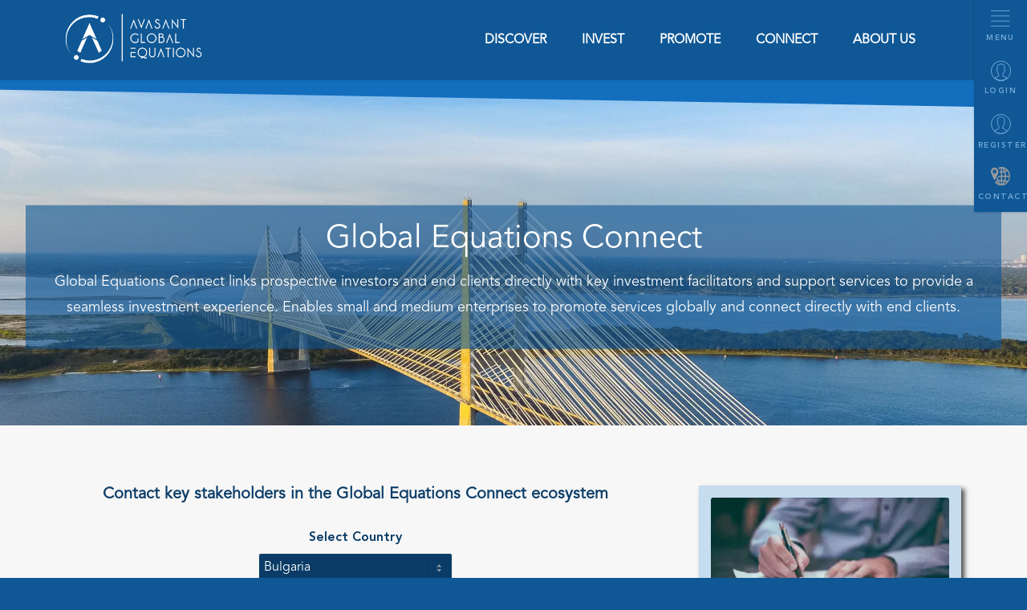

--- FILE ---
content_type: text/html; charset=UTF-8
request_url: https://www.globalequations.com/connect/bulgaria/
body_size: 20476
content:
<!DOCTYPE html>
<html lang="en-US" class="html_stretched responsive av-preloader-disabled av-default-lightbox  html_header_top html_logo_left html_main_nav_header html_menu_right html_slim html_header_sticky_disabled html_header_shrinking_disabled html_header_topbar_active html_mobile_menu_tablet html_header_searchicon_disabled html_content_align_center html_header_unstick_top_disabled html_header_stretch_disabled html_minimal_header html_minimal_header_shadow html_elegant-blog html_modern-blog html_av-submenu-hidden html_av-submenu-display-click html_av-overlay-side html_av-overlay-side-classic html_av-submenu-clone html_entry_id_9885 av-cookies-no-cookie-consent av-no-preview html_text_menu_active ">
<head><meta charset="UTF-8" /><script>if(navigator.userAgent.match(/MSIE|Internet Explorer/i)||navigator.userAgent.match(/Trident\/7\..*?rv:11/i)){var href=document.location.href;if(!href.match(/[?&]nowprocket/)){if(href.indexOf("?")==-1){if(href.indexOf("#")==-1){document.location.href=href+"?nowprocket=1"}else{document.location.href=href.replace("#","?nowprocket=1#")}}else{if(href.indexOf("#")==-1){document.location.href=href+"&nowprocket=1"}else{document.location.href=href.replace("#","&nowprocket=1#")}}}}</script><script>(()=>{class RocketLazyLoadScripts{constructor(){this.v="1.2.6",this.triggerEvents=["keydown","mousedown","mousemove","touchmove","touchstart","touchend","wheel"],this.userEventHandler=this.t.bind(this),this.touchStartHandler=this.i.bind(this),this.touchMoveHandler=this.o.bind(this),this.touchEndHandler=this.h.bind(this),this.clickHandler=this.u.bind(this),this.interceptedClicks=[],this.interceptedClickListeners=[],this.l(this),window.addEventListener("pageshow",(t=>{this.persisted=t.persisted,this.everythingLoaded&&this.m()})),this.CSPIssue=sessionStorage.getItem("rocketCSPIssue"),document.addEventListener("securitypolicyviolation",(t=>{this.CSPIssue||"script-src-elem"!==t.violatedDirective||"data"!==t.blockedURI||(this.CSPIssue=!0,sessionStorage.setItem("rocketCSPIssue",!0))})),document.addEventListener("DOMContentLoaded",(()=>{this.k()})),this.delayedScripts={normal:[],async:[],defer:[]},this.trash=[],this.allJQueries=[]}p(t){document.hidden?t.t():(this.triggerEvents.forEach((e=>window.addEventListener(e,t.userEventHandler,{passive:!0}))),window.addEventListener("touchstart",t.touchStartHandler,{passive:!0}),window.addEventListener("mousedown",t.touchStartHandler),document.addEventListener("visibilitychange",t.userEventHandler))}_(){this.triggerEvents.forEach((t=>window.removeEventListener(t,this.userEventHandler,{passive:!0}))),document.removeEventListener("visibilitychange",this.userEventHandler)}i(t){"HTML"!==t.target.tagName&&(window.addEventListener("touchend",this.touchEndHandler),window.addEventListener("mouseup",this.touchEndHandler),window.addEventListener("touchmove",this.touchMoveHandler,{passive:!0}),window.addEventListener("mousemove",this.touchMoveHandler),t.target.addEventListener("click",this.clickHandler),this.L(t.target,!0),this.S(t.target,"onclick","rocket-onclick"),this.C())}o(t){window.removeEventListener("touchend",this.touchEndHandler),window.removeEventListener("mouseup",this.touchEndHandler),window.removeEventListener("touchmove",this.touchMoveHandler,{passive:!0}),window.removeEventListener("mousemove",this.touchMoveHandler),t.target.removeEventListener("click",this.clickHandler),this.L(t.target,!1),this.S(t.target,"rocket-onclick","onclick"),this.M()}h(){window.removeEventListener("touchend",this.touchEndHandler),window.removeEventListener("mouseup",this.touchEndHandler),window.removeEventListener("touchmove",this.touchMoveHandler,{passive:!0}),window.removeEventListener("mousemove",this.touchMoveHandler)}u(t){t.target.removeEventListener("click",this.clickHandler),this.L(t.target,!1),this.S(t.target,"rocket-onclick","onclick"),this.interceptedClicks.push(t),t.preventDefault(),t.stopPropagation(),t.stopImmediatePropagation(),this.M()}O(){window.removeEventListener("touchstart",this.touchStartHandler,{passive:!0}),window.removeEventListener("mousedown",this.touchStartHandler),this.interceptedClicks.forEach((t=>{t.target.dispatchEvent(new MouseEvent("click",{view:t.view,bubbles:!0,cancelable:!0}))}))}l(t){EventTarget.prototype.addEventListenerWPRocketBase=EventTarget.prototype.addEventListener,EventTarget.prototype.addEventListener=function(e,i,o){"click"!==e||t.windowLoaded||i===t.clickHandler||t.interceptedClickListeners.push({target:this,func:i,options:o}),(this||window).addEventListenerWPRocketBase(e,i,o)}}L(t,e){this.interceptedClickListeners.forEach((i=>{i.target===t&&(e?t.removeEventListener("click",i.func,i.options):t.addEventListener("click",i.func,i.options))})),t.parentNode!==document.documentElement&&this.L(t.parentNode,e)}D(){return new Promise((t=>{this.P?this.M=t:t()}))}C(){this.P=!0}M(){this.P=!1}S(t,e,i){t.hasAttribute&&t.hasAttribute(e)&&(event.target.setAttribute(i,event.target.getAttribute(e)),event.target.removeAttribute(e))}t(){this._(this),"loading"===document.readyState?document.addEventListener("DOMContentLoaded",this.R.bind(this)):this.R()}k(){let t=[];document.querySelectorAll("script[type=rocketlazyloadscript][data-rocket-src]").forEach((e=>{let i=e.getAttribute("data-rocket-src");if(i&&!i.startsWith("data:")){0===i.indexOf("//")&&(i=location.protocol+i);try{const o=new URL(i).origin;o!==location.origin&&t.push({src:o,crossOrigin:e.crossOrigin||"module"===e.getAttribute("data-rocket-type")})}catch(t){}}})),t=[...new Map(t.map((t=>[JSON.stringify(t),t]))).values()],this.T(t,"preconnect")}async R(){this.lastBreath=Date.now(),this.j(this),this.F(this),this.I(),this.W(),this.q(),await this.A(this.delayedScripts.normal),await this.A(this.delayedScripts.defer),await this.A(this.delayedScripts.async);try{await this.U(),await this.H(this),await this.J()}catch(t){console.error(t)}window.dispatchEvent(new Event("rocket-allScriptsLoaded")),this.everythingLoaded=!0,this.D().then((()=>{this.O()})),this.N()}W(){document.querySelectorAll("script[type=rocketlazyloadscript]").forEach((t=>{t.hasAttribute("data-rocket-src")?t.hasAttribute("async")&&!1!==t.async?this.delayedScripts.async.push(t):t.hasAttribute("defer")&&!1!==t.defer||"module"===t.getAttribute("data-rocket-type")?this.delayedScripts.defer.push(t):this.delayedScripts.normal.push(t):this.delayedScripts.normal.push(t)}))}async B(t){if(await this.G(),!0!==t.noModule||!("noModule"in HTMLScriptElement.prototype))return new Promise((e=>{let i;function o(){(i||t).setAttribute("data-rocket-status","executed"),e()}try{if(navigator.userAgent.indexOf("Firefox/")>0||""===navigator.vendor||this.CSPIssue)i=document.createElement("script"),[...t.attributes].forEach((t=>{let e=t.nodeName;"type"!==e&&("data-rocket-type"===e&&(e="type"),"data-rocket-src"===e&&(e="src"),i.setAttribute(e,t.nodeValue))})),t.text&&(i.text=t.text),i.hasAttribute("src")?(i.addEventListener("load",o),i.addEventListener("error",(function(){i.setAttribute("data-rocket-status","failed-network"),e()})),setTimeout((()=>{i.isConnected||e()}),1)):(i.text=t.text,o()),t.parentNode.replaceChild(i,t);else{const i=t.getAttribute("data-rocket-type"),s=t.getAttribute("data-rocket-src");i?(t.type=i,t.removeAttribute("data-rocket-type")):t.removeAttribute("type"),t.addEventListener("load",o),t.addEventListener("error",(i=>{this.CSPIssue&&i.target.src.startsWith("data:")?(console.log("WPRocket: data-uri blocked by CSP -> fallback"),t.removeAttribute("src"),this.B(t).then(e)):(t.setAttribute("data-rocket-status","failed-network"),e())})),s?(t.removeAttribute("data-rocket-src"),t.src=s):t.src="data:text/javascript;base64,"+window.btoa(unescape(encodeURIComponent(t.text)))}}catch(i){t.setAttribute("data-rocket-status","failed-transform"),e()}}));t.setAttribute("data-rocket-status","skipped")}async A(t){const e=t.shift();return e&&e.isConnected?(await this.B(e),this.A(t)):Promise.resolve()}q(){this.T([...this.delayedScripts.normal,...this.delayedScripts.defer,...this.delayedScripts.async],"preload")}T(t,e){var i=document.createDocumentFragment();t.forEach((t=>{const o=t.getAttribute&&t.getAttribute("data-rocket-src")||t.src;if(o&&!o.startsWith("data:")){const s=document.createElement("link");s.href=o,s.rel=e,"preconnect"!==e&&(s.as="script"),t.getAttribute&&"module"===t.getAttribute("data-rocket-type")&&(s.crossOrigin=!0),t.crossOrigin&&(s.crossOrigin=t.crossOrigin),t.integrity&&(s.integrity=t.integrity),i.appendChild(s),this.trash.push(s)}})),document.head.appendChild(i)}j(t){let e={};function i(i,o){return e[o].eventsToRewrite.indexOf(i)>=0&&!t.everythingLoaded?"rocket-"+i:i}function o(t,o){!function(t){e[t]||(e[t]={originalFunctions:{add:t.addEventListener,remove:t.removeEventListener},eventsToRewrite:[]},t.addEventListener=function(){arguments[0]=i(arguments[0],t),e[t].originalFunctions.add.apply(t,arguments)},t.removeEventListener=function(){arguments[0]=i(arguments[0],t),e[t].originalFunctions.remove.apply(t,arguments)})}(t),e[t].eventsToRewrite.push(o)}function s(e,i){let o=e[i];e[i]=null,Object.defineProperty(e,i,{get:()=>o||function(){},set(s){t.everythingLoaded?o=s:e["rocket"+i]=o=s}})}o(document,"DOMContentLoaded"),o(window,"DOMContentLoaded"),o(window,"load"),o(window,"pageshow"),o(document,"readystatechange"),s(document,"onreadystatechange"),s(window,"onload"),s(window,"onpageshow");try{Object.defineProperty(document,"readyState",{get:()=>t.rocketReadyState,set(e){t.rocketReadyState=e},configurable:!0}),document.readyState="loading"}catch(t){console.log("WPRocket DJE readyState conflict, bypassing")}}F(t){let e;function i(e){return t.everythingLoaded?e:e.split(" ").map((t=>"load"===t||0===t.indexOf("load.")?"rocket-jquery-load":t)).join(" ")}function o(o){function s(t){const e=o.fn[t];o.fn[t]=o.fn.init.prototype[t]=function(){return this[0]===window&&("string"==typeof arguments[0]||arguments[0]instanceof String?arguments[0]=i(arguments[0]):"object"==typeof arguments[0]&&Object.keys(arguments[0]).forEach((t=>{const e=arguments[0][t];delete arguments[0][t],arguments[0][i(t)]=e}))),e.apply(this,arguments),this}}o&&o.fn&&!t.allJQueries.includes(o)&&(o.fn.ready=o.fn.init.prototype.ready=function(e){return t.domReadyFired?e.bind(document)(o):document.addEventListener("rocket-DOMContentLoaded",(()=>e.bind(document)(o))),o([])},s("on"),s("one"),t.allJQueries.push(o)),e=o}o(window.jQuery),Object.defineProperty(window,"jQuery",{get:()=>e,set(t){o(t)}})}async H(t){const e=document.querySelector("script[data-webpack]");e&&(await async function(){return new Promise((t=>{e.addEventListener("load",t),e.addEventListener("error",t)}))}(),await t.K(),await t.H(t))}async U(){this.domReadyFired=!0;try{document.readyState="interactive"}catch(t){}await this.G(),document.dispatchEvent(new Event("rocket-readystatechange")),await this.G(),document.rocketonreadystatechange&&document.rocketonreadystatechange(),await this.G(),document.dispatchEvent(new Event("rocket-DOMContentLoaded")),await this.G(),window.dispatchEvent(new Event("rocket-DOMContentLoaded"))}async J(){try{document.readyState="complete"}catch(t){}await this.G(),document.dispatchEvent(new Event("rocket-readystatechange")),await this.G(),document.rocketonreadystatechange&&document.rocketonreadystatechange(),await this.G(),window.dispatchEvent(new Event("rocket-load")),await this.G(),window.rocketonload&&window.rocketonload(),await this.G(),this.allJQueries.forEach((t=>t(window).trigger("rocket-jquery-load"))),await this.G();const t=new Event("rocket-pageshow");t.persisted=this.persisted,window.dispatchEvent(t),await this.G(),window.rocketonpageshow&&window.rocketonpageshow({persisted:this.persisted}),this.windowLoaded=!0}m(){document.onreadystatechange&&document.onreadystatechange(),window.onload&&window.onload(),window.onpageshow&&window.onpageshow({persisted:this.persisted})}I(){const t=new Map;document.write=document.writeln=function(e){const i=document.currentScript;i||console.error("WPRocket unable to document.write this: "+e);const o=document.createRange(),s=i.parentElement;let n=t.get(i);void 0===n&&(n=i.nextSibling,t.set(i,n));const c=document.createDocumentFragment();o.setStart(c,0),c.appendChild(o.createContextualFragment(e)),s.insertBefore(c,n)}}async G(){Date.now()-this.lastBreath>45&&(await this.K(),this.lastBreath=Date.now())}async K(){return document.hidden?new Promise((t=>setTimeout(t))):new Promise((t=>requestAnimationFrame(t)))}N(){this.trash.forEach((t=>t.remove()))}static run(){const t=new RocketLazyLoadScripts;t.p(t)}}RocketLazyLoadScripts.run()})();</script>



<!-- mobile setting -->
<meta name="viewport" content="width=device-width, initial-scale=1">

<!-- Scripts/CSS and wp_head hook -->
<meta name='robots' content='index, follow, max-image-preview:large, max-snippet:-1, max-video-preview:-1' />
<style type="text/css">@font-face { font-family: 'star'; src: url('https://www.globalequations.com/wp-content/plugins/woocommerce/assets/fonts/star.eot'); src: url('https://www.globalequations.com/wp-content/plugins/woocommerce/assets/fonts/star.eot?#iefix') format('embedded-opentype'), 	  url('https://www.globalequations.com/wp-content/plugins/woocommerce/assets/fonts/star.woff') format('woff'), 	  url('https://www.globalequations.com/wp-content/plugins/woocommerce/assets/fonts/star.ttf') format('truetype'), 	  url('https://www.globalequations.com/wp-content/plugins/woocommerce/assets/fonts/star.svg#star') format('svg'); font-weight: normal; font-style: normal;  } @font-face { font-family: 'WooCommerce'; src: url('https://www.globalequations.com/wp-content/plugins/woocommerce/assets/fonts/WooCommerce.eot'); src: url('https://www.globalequations.com/wp-content/plugins/woocommerce/assets/fonts/WooCommerce.eot?#iefix') format('embedded-opentype'), 	  url('https://www.globalequations.com/wp-content/plugins/woocommerce/assets/fonts/WooCommerce.woff') format('woff'), 	  url('https://www.globalequations.com/wp-content/plugins/woocommerce/assets/fonts/WooCommerce.ttf') format('truetype'), 	  url('https://www.globalequations.com/wp-content/plugins/woocommerce/assets/fonts/WooCommerce.svg#WooCommerce') format('svg'); font-weight: normal; font-style: normal;  } </style>
	<!-- This site is optimized with the Yoast SEO plugin v23.4 - https://yoast.com/wordpress/plugins/seo/ -->
	<title>Bulgaria - Global Equations</title>
	<link rel="canonical" href="https://www.globalequations.com/connect/bulgaria/" />
	<meta property="og:locale" content="en_US" />
	<meta property="og:type" content="article" />
	<meta property="og:title" content="Bulgaria - Global Equations" />
	<meta property="og:url" content="https://www.globalequations.com/connect/bulgaria/" />
	<meta property="og:site_name" content="Global Equations" />
	<meta property="article:modified_time" content="2020-03-02T19:01:35+00:00" />
	<meta name="twitter:card" content="summary_large_image" />
	<script type="application/ld+json" class="yoast-schema-graph">{"@context":"https://schema.org","@graph":[{"@type":"WebPage","@id":"https://www.globalequations.com/connect/bulgaria/","url":"https://www.globalequations.com/connect/bulgaria/","name":"Bulgaria - Global Equations","isPartOf":{"@id":"https://www.globalequations.com/#website"},"datePublished":"2020-02-13T10:32:22+00:00","dateModified":"2020-03-02T19:01:35+00:00","breadcrumb":{"@id":"https://www.globalequations.com/connect/bulgaria/#breadcrumb"},"inLanguage":"en-US","potentialAction":[{"@type":"ReadAction","target":["https://www.globalequations.com/connect/bulgaria/"]}]},{"@type":"BreadcrumbList","@id":"https://www.globalequations.com/connect/bulgaria/#breadcrumb","itemListElement":[{"@type":"ListItem","position":1,"name":"Home","item":"https://www.globalequations.com/digital-services-location-tool/"},{"@type":"ListItem","position":2,"name":"Bulgaria"}]},{"@type":"WebSite","@id":"https://www.globalequations.com/#website","url":"https://www.globalequations.com/","name":"Global Equations","description":"","potentialAction":[{"@type":"SearchAction","target":{"@type":"EntryPoint","urlTemplate":"https://www.globalequations.com/?s={search_term_string}"},"query-input":{"@type":"PropertyValueSpecification","valueRequired":true,"valueName":"search_term_string"}}],"inLanguage":"en-US"}]}</script>
	<!-- / Yoast SEO plugin. -->


<link rel='dns-prefetch' href='//code.jquery.com' />
<link rel='dns-prefetch' href='//ezdsjkkrmnj.exactdn.com' />

<link rel='preconnect' href='//ezdsjkkrmnj.exactdn.com' />
<link rel="alternate" type="application/rss+xml" title="Global Equations &raquo; Feed" href="https://www.globalequations.com/feed/" />
<link rel="alternate" type="application/rss+xml" title="Global Equations &raquo; Comments Feed" href="https://www.globalequations.com/comments/feed/" />
<link rel="alternate" type="application/rss+xml" title="Global Equations &raquo; Bulgaria Comments Feed" href="https://www.globalequations.com/connect/bulgaria/feed/" />

<!-- google webfont font replacement -->

			<script type="rocketlazyloadscript" data-rocket-type='text/javascript'>

				(function() {
					
					/*	check if webfonts are disabled by user setting via cookie - or user must opt in.	*/
					var html = document.getElementsByTagName('html')[0];
					var cookie_check = html.className.indexOf('av-cookies-needs-opt-in') >= 0 || html.className.indexOf('av-cookies-can-opt-out') >= 0;
					var allow_continue = true;
					var silent_accept_cookie = html.className.indexOf('av-cookies-user-silent-accept') >= 0;

					if( cookie_check && ! silent_accept_cookie )
					{
						if( ! document.cookie.match(/aviaCookieConsent/) || html.className.indexOf('av-cookies-session-refused') >= 0 )
						{
							allow_continue = false;
						}
						else
						{
							if( ! document.cookie.match(/aviaPrivacyRefuseCookiesHideBar/) )
							{
								allow_continue = false;
							}
							else if( ! document.cookie.match(/aviaPrivacyEssentialCookiesEnabled/) )
							{
								allow_continue = false;
							}
							else if( document.cookie.match(/aviaPrivacyGoogleWebfontsDisabled/) )
							{
								allow_continue = false;
							}
						}
					}
					
					if( allow_continue )
					{
						var f = document.createElement('link');
					
						f.type 	= 'text/css';
						f.rel 	= 'stylesheet';
						f.href 	= '//fonts.googleapis.com/css?family=Lato:300,400,700%7COpen+Sans:400,600';
						f.id 	= 'avia-google-webfont';

						document.getElementsByTagName('head')[0].appendChild(f);
					}
				})();
			
			</script>
			<link data-minify="1" rel='stylesheet' id='avia-woocommerce-css-css' href='https://www.globalequations.com/wp-content/cache/min/1/wp-content/themes/enfold/config-woocommerce/woocommerce-mod.css?ver=1715695017' type='text/css' media='all' />
<link data-minify="1" rel='stylesheet' id='apex-static-menu-style-css' href='https://www.globalequations.com/wp-content/cache/min/1/wp-content/themes/enfold-child/css/apex-static-menu.css?ver=1715695017' type='text/css' media='all' />
<link data-minify="1" rel='stylesheet' id='avia-grid-css' href='https://www.globalequations.com/wp-content/cache/min/1/wp-content/themes/enfold/css/grid.css?ver=1715695017' type='text/css' media='all' />
<link data-minify="1" rel='stylesheet' id='avia-base-css' href='https://www.globalequations.com/wp-content/cache/min/1/wp-content/themes/enfold/css/base.css?ver=1715695017' type='text/css' media='all' />
<link data-minify="1" rel='stylesheet' id='avia-layout-css' href='https://www.globalequations.com/wp-content/cache/min/1/wp-content/themes/enfold/css/layout.css?ver=1715695017' type='text/css' media='all' />
<link data-minify="1" rel='stylesheet' id='avia-module-blog-css' href='https://www.globalequations.com/wp-content/cache/min/1/wp-content/themes/enfold/config-templatebuilder/avia-shortcodes/blog/blog.css?ver=1715695017' type='text/css' media='all' />
<link data-minify="1" rel='stylesheet' id='avia-module-postslider-css' href='https://www.globalequations.com/wp-content/cache/min/1/wp-content/themes/enfold/config-templatebuilder/avia-shortcodes/postslider/postslider.css?ver=1715695017' type='text/css' media='all' />
<link data-minify="1" rel='stylesheet' id='avia-module-button-css' href='https://www.globalequations.com/wp-content/cache/min/1/wp-content/themes/enfold/config-templatebuilder/avia-shortcodes/buttons/buttons.css?ver=1715695017' type='text/css' media='all' />
<link data-minify="1" rel='stylesheet' id='avia-module-buttonrow-css' href='https://www.globalequations.com/wp-content/cache/min/1/wp-content/themes/enfold/config-templatebuilder/avia-shortcodes/buttonrow/buttonrow.css?ver=1715695017' type='text/css' media='all' />
<link data-minify="1" rel='stylesheet' id='avia-module-button-fullwidth-css' href='https://www.globalequations.com/wp-content/cache/min/1/wp-content/themes/enfold/config-templatebuilder/avia-shortcodes/buttons_fullwidth/buttons_fullwidth.css?ver=1715695017' type='text/css' media='all' />
<link data-minify="1" rel='stylesheet' id='avia-module-catalogue-css' href='https://www.globalequations.com/wp-content/cache/min/1/wp-content/themes/enfold/config-templatebuilder/avia-shortcodes/catalogue/catalogue.css?ver=1715695017' type='text/css' media='all' />
<link data-minify="1" rel='stylesheet' id='avia-module-comments-css' href='https://www.globalequations.com/wp-content/cache/min/1/wp-content/themes/enfold/config-templatebuilder/avia-shortcodes/comments/comments.css?ver=1715695017' type='text/css' media='all' />
<link data-minify="1" rel='stylesheet' id='avia-module-contact-css' href='https://www.globalequations.com/wp-content/cache/min/1/wp-content/themes/enfold/config-templatebuilder/avia-shortcodes/contact/contact.css?ver=1715695017' type='text/css' media='all' />
<link data-minify="1" rel='stylesheet' id='avia-module-slideshow-css' href='https://www.globalequations.com/wp-content/cache/min/1/wp-content/themes/enfold/config-templatebuilder/avia-shortcodes/slideshow/slideshow.css?ver=1715695017' type='text/css' media='all' />
<link data-minify="1" rel='stylesheet' id='avia-module-slideshow-contentpartner-css' href='https://www.globalequations.com/wp-content/cache/min/1/wp-content/themes/enfold/config-templatebuilder/avia-shortcodes/contentslider/contentslider.css?ver=1715695017' type='text/css' media='all' />
<link data-minify="1" rel='stylesheet' id='avia-module-countdown-css' href='https://www.globalequations.com/wp-content/cache/min/1/wp-content/themes/enfold/config-templatebuilder/avia-shortcodes/countdown/countdown.css?ver=1715695017' type='text/css' media='all' />
<link data-minify="1" rel='stylesheet' id='avia-module-gallery-css' href='https://www.globalequations.com/wp-content/cache/min/1/wp-content/themes/enfold/config-templatebuilder/avia-shortcodes/gallery/gallery.css?ver=1715695017' type='text/css' media='all' />
<link data-minify="1" rel='stylesheet' id='avia-module-maps-css' href='https://www.globalequations.com/wp-content/cache/min/1/wp-content/themes/enfold/config-templatebuilder/avia-shortcodes/google_maps/google_maps.css?ver=1715695017' type='text/css' media='all' />
<link data-minify="1" rel='stylesheet' id='avia-module-gridrow-css' href='https://www.globalequations.com/wp-content/cache/min/1/wp-content/themes/enfold/config-templatebuilder/avia-shortcodes/grid_row/grid_row.css?ver=1715695017' type='text/css' media='all' />
<link data-minify="1" rel='stylesheet' id='avia-module-heading-css' href='https://www.globalequations.com/wp-content/cache/min/1/wp-content/themes/enfold/config-templatebuilder/avia-shortcodes/heading/heading.css?ver=1715695017' type='text/css' media='all' />
<link data-minify="1" rel='stylesheet' id='avia-module-rotator-css' href='https://www.globalequations.com/wp-content/cache/min/1/wp-content/themes/enfold/config-templatebuilder/avia-shortcodes/headline_rotator/headline_rotator.css?ver=1715695017' type='text/css' media='all' />
<link data-minify="1" rel='stylesheet' id='avia-module-hr-css' href='https://www.globalequations.com/wp-content/cache/min/1/wp-content/themes/enfold/config-templatebuilder/avia-shortcodes/hr/hr.css?ver=1715695017' type='text/css' media='all' />
<link data-minify="1" rel='stylesheet' id='avia-module-icon-css' href='https://www.globalequations.com/wp-content/cache/min/1/wp-content/themes/enfold/config-templatebuilder/avia-shortcodes/icon/icon.css?ver=1715695017' type='text/css' media='all' />
<link data-minify="1" rel='stylesheet' id='avia-module-iconbox-css' href='https://www.globalequations.com/wp-content/cache/min/1/wp-content/themes/enfold/config-templatebuilder/avia-shortcodes/iconbox/iconbox.css?ver=1715695017' type='text/css' media='all' />
<link data-minify="1" rel='stylesheet' id='avia-module-iconlist-css' href='https://www.globalequations.com/wp-content/cache/min/1/wp-content/themes/enfold/config-templatebuilder/avia-shortcodes/iconlist/iconlist.css?ver=1715695017' type='text/css' media='all' />
<link data-minify="1" rel='stylesheet' id='avia-module-image-css' href='https://www.globalequations.com/wp-content/cache/min/1/wp-content/themes/enfold/config-templatebuilder/avia-shortcodes/image/image.css?ver=1715695017' type='text/css' media='all' />
<link data-minify="1" rel='stylesheet' id='avia-module-hotspot-css' href='https://www.globalequations.com/wp-content/cache/min/1/wp-content/themes/enfold/config-templatebuilder/avia-shortcodes/image_hotspots/image_hotspots.css?ver=1715695017' type='text/css' media='all' />
<link data-minify="1" rel='stylesheet' id='avia-module-magazine-css' href='https://www.globalequations.com/wp-content/cache/min/1/wp-content/themes/enfold/config-templatebuilder/avia-shortcodes/magazine/magazine.css?ver=1715695017' type='text/css' media='all' />
<link data-minify="1" rel='stylesheet' id='avia-module-masonry-css' href='https://www.globalequations.com/wp-content/cache/min/1/wp-content/themes/enfold/config-templatebuilder/avia-shortcodes/masonry_entries/masonry_entries.css?ver=1715695017' type='text/css' media='all' />
<link data-minify="1" rel='stylesheet' id='avia-siteloader-css' href='https://www.globalequations.com/wp-content/cache/min/1/wp-content/themes/enfold/css/avia-snippet-site-preloader.css?ver=1715695017' type='text/css' media='all' />
<link data-minify="1" rel='stylesheet' id='avia-modfule-notification-css' href='https://www.globalequations.com/wp-content/cache/min/1/wp-content/themes/enfold/config-templatebuilder/avia-shortcodes/notification/notification.css?ver=1715695017' type='text/css' media='all' />
<link data-minify="1" rel='stylesheet' id='avia-module-numbers-css' href='https://www.globalequations.com/wp-content/cache/min/1/wp-content/themes/enfold/config-templatebuilder/avia-shortcodes/numbers/numbers.css?ver=1715695017' type='text/css' media='all' />
<link data-minify="1" rel='stylesheet' id='avia-module-portfolio-css' href='https://www.globalequations.com/wp-content/cache/min/1/wp-content/themes/enfold/config-templatebuilder/avia-shortcodes/portfolio/portfolio.css?ver=1715695017' type='text/css' media='all' />
<link data-minify="1" rel='stylesheet' id='avia-module-progress-bar-css' href='https://www.globalequations.com/wp-content/cache/min/1/wp-content/themes/enfold/config-templatebuilder/avia-shortcodes/progressbar/progressbar.css?ver=1715695017' type='text/css' media='all' />
<link data-minify="1" rel='stylesheet' id='avia-module-promobox-css' href='https://www.globalequations.com/wp-content/cache/min/1/wp-content/themes/enfold/config-templatebuilder/avia-shortcodes/promobox/promobox.css?ver=1715695017' type='text/css' media='all' />
<link data-minify="1" rel='stylesheet' id='avia-module-slideshow-accordion-css' href='https://www.globalequations.com/wp-content/cache/min/1/wp-content/themes/enfold/config-templatebuilder/avia-shortcodes/slideshow_accordion/slideshow_accordion.css?ver=1715695017' type='text/css' media='all' />
<link data-minify="1" rel='stylesheet' id='avia-module-slideshow-feature-image-css' href='https://www.globalequations.com/wp-content/cache/min/1/wp-content/themes/enfold/config-templatebuilder/avia-shortcodes/slideshow_feature_image/slideshow_feature_image.css?ver=1715695017' type='text/css' media='all' />
<link data-minify="1" rel='stylesheet' id='avia-module-slideshow-fullsize-css' href='https://www.globalequations.com/wp-content/cache/min/1/wp-content/themes/enfold/config-templatebuilder/avia-shortcodes/slideshow_fullsize/slideshow_fullsize.css?ver=1715695017' type='text/css' media='all' />
<link data-minify="1" rel='stylesheet' id='avia-module-slideshow-fullscreen-css' href='https://www.globalequations.com/wp-content/cache/min/1/wp-content/themes/enfold/config-templatebuilder/avia-shortcodes/slideshow_fullscreen/slideshow_fullscreen.css?ver=1715695017' type='text/css' media='all' />
<link data-minify="1" rel='stylesheet' id='avia-module-slideshow-ls-css' href='https://www.globalequations.com/wp-content/cache/min/1/wp-content/themes/enfold/config-templatebuilder/avia-shortcodes/slideshow_layerslider/slideshow_layerslider.css?ver=1715695017' type='text/css' media='all' />
<link data-minify="1" rel='stylesheet' id='avia-module-social-css' href='https://www.globalequations.com/wp-content/cache/min/1/wp-content/themes/enfold/config-templatebuilder/avia-shortcodes/social_share/social_share.css?ver=1715695017' type='text/css' media='all' />
<link data-minify="1" rel='stylesheet' id='avia-module-tabsection-css' href='https://www.globalequations.com/wp-content/cache/min/1/wp-content/themes/enfold/config-templatebuilder/avia-shortcodes/tab_section/tab_section.css?ver=1715695017' type='text/css' media='all' />
<link data-minify="1" rel='stylesheet' id='avia-module-table-css' href='https://www.globalequations.com/wp-content/cache/min/1/wp-content/themes/enfold/config-templatebuilder/avia-shortcodes/table/table.css?ver=1715695017' type='text/css' media='all' />
<link data-minify="1" rel='stylesheet' id='avia-module-tabs-css' href='https://www.globalequations.com/wp-content/cache/min/1/wp-content/themes/enfold/config-templatebuilder/avia-shortcodes/tabs/tabs.css?ver=1715695017' type='text/css' media='all' />
<link data-minify="1" rel='stylesheet' id='avia-module-team-css' href='https://www.globalequations.com/wp-content/cache/min/1/wp-content/themes/enfold/config-templatebuilder/avia-shortcodes/team/team.css?ver=1715695017' type='text/css' media='all' />
<link data-minify="1" rel='stylesheet' id='avia-module-testimonials-css' href='https://www.globalequations.com/wp-content/cache/min/1/wp-content/themes/enfold/config-templatebuilder/avia-shortcodes/testimonials/testimonials.css?ver=1715695017' type='text/css' media='all' />
<link data-minify="1" rel='stylesheet' id='avia-module-toggles-css' href='https://www.globalequations.com/wp-content/cache/min/1/wp-content/themes/enfold/config-templatebuilder/avia-shortcodes/toggles/toggles.css?ver=1715695017' type='text/css' media='all' />
<link data-minify="1" rel='stylesheet' id='avia-module-video-css' href='https://www.globalequations.com/wp-content/cache/min/1/wp-content/themes/enfold/config-templatebuilder/avia-shortcodes/video/video.css?ver=1715695017' type='text/css' media='all' />
<style id='wp-emoji-styles-inline-css' type='text/css'>

	img.wp-smiley, img.emoji {
		display: inline !important;
		border: none !important;
		box-shadow: none !important;
		height: 1em !important;
		width: 1em !important;
		margin: 0 0.07em !important;
		vertical-align: -0.1em !important;
		background: none !important;
		padding: 0 !important;
	}
</style>
<link rel='stylesheet' id='wp-block-library-css' href='https://www.globalequations.com/wp-includes/css/dist/block-library/style.min.css?ver=6.4.7' type='text/css' media='all' />
<link data-minify="1" rel='stylesheet' id='wc-blocks-vendors-style-css' href='https://www.globalequations.com/wp-content/cache/min/1/wp-content/plugins/woocommerce/packages/woocommerce-blocks/build/wc-blocks-vendors-style.css?ver=1715695017' type='text/css' media='all' />
<link data-minify="1" rel='stylesheet' id='wc-blocks-style-css' href='https://www.globalequations.com/wp-content/cache/min/1/wp-content/plugins/woocommerce/packages/woocommerce-blocks/build/wc-blocks-style.css?ver=1715695017' type='text/css' media='all' />
<style id='classic-theme-styles-inline-css' type='text/css'>
/*! This file is auto-generated */
.wp-block-button__link{color:#fff;background-color:#32373c;border-radius:9999px;box-shadow:none;text-decoration:none;padding:calc(.667em + 2px) calc(1.333em + 2px);font-size:1.125em}.wp-block-file__button{background:#32373c;color:#fff;text-decoration:none}
</style>
<style id='global-styles-inline-css' type='text/css'>
body{--wp--preset--color--black: #000000;--wp--preset--color--cyan-bluish-gray: #abb8c3;--wp--preset--color--white: #ffffff;--wp--preset--color--pale-pink: #f78da7;--wp--preset--color--vivid-red: #cf2e2e;--wp--preset--color--luminous-vivid-orange: #ff6900;--wp--preset--color--luminous-vivid-amber: #fcb900;--wp--preset--color--light-green-cyan: #7bdcb5;--wp--preset--color--vivid-green-cyan: #00d084;--wp--preset--color--pale-cyan-blue: #8ed1fc;--wp--preset--color--vivid-cyan-blue: #0693e3;--wp--preset--color--vivid-purple: #9b51e0;--wp--preset--gradient--vivid-cyan-blue-to-vivid-purple: linear-gradient(135deg,rgba(6,147,227,1) 0%,rgb(155,81,224) 100%);--wp--preset--gradient--light-green-cyan-to-vivid-green-cyan: linear-gradient(135deg,rgb(122,220,180) 0%,rgb(0,208,130) 100%);--wp--preset--gradient--luminous-vivid-amber-to-luminous-vivid-orange: linear-gradient(135deg,rgba(252,185,0,1) 0%,rgba(255,105,0,1) 100%);--wp--preset--gradient--luminous-vivid-orange-to-vivid-red: linear-gradient(135deg,rgba(255,105,0,1) 0%,rgb(207,46,46) 100%);--wp--preset--gradient--very-light-gray-to-cyan-bluish-gray: linear-gradient(135deg,rgb(238,238,238) 0%,rgb(169,184,195) 100%);--wp--preset--gradient--cool-to-warm-spectrum: linear-gradient(135deg,rgb(74,234,220) 0%,rgb(151,120,209) 20%,rgb(207,42,186) 40%,rgb(238,44,130) 60%,rgb(251,105,98) 80%,rgb(254,248,76) 100%);--wp--preset--gradient--blush-light-purple: linear-gradient(135deg,rgb(255,206,236) 0%,rgb(152,150,240) 100%);--wp--preset--gradient--blush-bordeaux: linear-gradient(135deg,rgb(254,205,165) 0%,rgb(254,45,45) 50%,rgb(107,0,62) 100%);--wp--preset--gradient--luminous-dusk: linear-gradient(135deg,rgb(255,203,112) 0%,rgb(199,81,192) 50%,rgb(65,88,208) 100%);--wp--preset--gradient--pale-ocean: linear-gradient(135deg,rgb(255,245,203) 0%,rgb(182,227,212) 50%,rgb(51,167,181) 100%);--wp--preset--gradient--electric-grass: linear-gradient(135deg,rgb(202,248,128) 0%,rgb(113,206,126) 100%);--wp--preset--gradient--midnight: linear-gradient(135deg,rgb(2,3,129) 0%,rgb(40,116,252) 100%);--wp--preset--font-size--small: 13px;--wp--preset--font-size--medium: 20px;--wp--preset--font-size--large: 36px;--wp--preset--font-size--x-large: 42px;--wp--preset--spacing--20: 0.44rem;--wp--preset--spacing--30: 0.67rem;--wp--preset--spacing--40: 1rem;--wp--preset--spacing--50: 1.5rem;--wp--preset--spacing--60: 2.25rem;--wp--preset--spacing--70: 3.38rem;--wp--preset--spacing--80: 5.06rem;--wp--preset--shadow--natural: 6px 6px 9px rgba(0, 0, 0, 0.2);--wp--preset--shadow--deep: 12px 12px 50px rgba(0, 0, 0, 0.4);--wp--preset--shadow--sharp: 6px 6px 0px rgba(0, 0, 0, 0.2);--wp--preset--shadow--outlined: 6px 6px 0px -3px rgba(255, 255, 255, 1), 6px 6px rgba(0, 0, 0, 1);--wp--preset--shadow--crisp: 6px 6px 0px rgba(0, 0, 0, 1);}:where(.is-layout-flex){gap: 0.5em;}:where(.is-layout-grid){gap: 0.5em;}body .is-layout-flow > .alignleft{float: left;margin-inline-start: 0;margin-inline-end: 2em;}body .is-layout-flow > .alignright{float: right;margin-inline-start: 2em;margin-inline-end: 0;}body .is-layout-flow > .aligncenter{margin-left: auto !important;margin-right: auto !important;}body .is-layout-constrained > .alignleft{float: left;margin-inline-start: 0;margin-inline-end: 2em;}body .is-layout-constrained > .alignright{float: right;margin-inline-start: 2em;margin-inline-end: 0;}body .is-layout-constrained > .aligncenter{margin-left: auto !important;margin-right: auto !important;}body .is-layout-constrained > :where(:not(.alignleft):not(.alignright):not(.alignfull)){max-width: var(--wp--style--global--content-size);margin-left: auto !important;margin-right: auto !important;}body .is-layout-constrained > .alignwide{max-width: var(--wp--style--global--wide-size);}body .is-layout-flex{display: flex;}body .is-layout-flex{flex-wrap: wrap;align-items: center;}body .is-layout-flex > *{margin: 0;}body .is-layout-grid{display: grid;}body .is-layout-grid > *{margin: 0;}:where(.wp-block-columns.is-layout-flex){gap: 2em;}:where(.wp-block-columns.is-layout-grid){gap: 2em;}:where(.wp-block-post-template.is-layout-flex){gap: 1.25em;}:where(.wp-block-post-template.is-layout-grid){gap: 1.25em;}.has-black-color{color: var(--wp--preset--color--black) !important;}.has-cyan-bluish-gray-color{color: var(--wp--preset--color--cyan-bluish-gray) !important;}.has-white-color{color: var(--wp--preset--color--white) !important;}.has-pale-pink-color{color: var(--wp--preset--color--pale-pink) !important;}.has-vivid-red-color{color: var(--wp--preset--color--vivid-red) !important;}.has-luminous-vivid-orange-color{color: var(--wp--preset--color--luminous-vivid-orange) !important;}.has-luminous-vivid-amber-color{color: var(--wp--preset--color--luminous-vivid-amber) !important;}.has-light-green-cyan-color{color: var(--wp--preset--color--light-green-cyan) !important;}.has-vivid-green-cyan-color{color: var(--wp--preset--color--vivid-green-cyan) !important;}.has-pale-cyan-blue-color{color: var(--wp--preset--color--pale-cyan-blue) !important;}.has-vivid-cyan-blue-color{color: var(--wp--preset--color--vivid-cyan-blue) !important;}.has-vivid-purple-color{color: var(--wp--preset--color--vivid-purple) !important;}.has-black-background-color{background-color: var(--wp--preset--color--black) !important;}.has-cyan-bluish-gray-background-color{background-color: var(--wp--preset--color--cyan-bluish-gray) !important;}.has-white-background-color{background-color: var(--wp--preset--color--white) !important;}.has-pale-pink-background-color{background-color: var(--wp--preset--color--pale-pink) !important;}.has-vivid-red-background-color{background-color: var(--wp--preset--color--vivid-red) !important;}.has-luminous-vivid-orange-background-color{background-color: var(--wp--preset--color--luminous-vivid-orange) !important;}.has-luminous-vivid-amber-background-color{background-color: var(--wp--preset--color--luminous-vivid-amber) !important;}.has-light-green-cyan-background-color{background-color: var(--wp--preset--color--light-green-cyan) !important;}.has-vivid-green-cyan-background-color{background-color: var(--wp--preset--color--vivid-green-cyan) !important;}.has-pale-cyan-blue-background-color{background-color: var(--wp--preset--color--pale-cyan-blue) !important;}.has-vivid-cyan-blue-background-color{background-color: var(--wp--preset--color--vivid-cyan-blue) !important;}.has-vivid-purple-background-color{background-color: var(--wp--preset--color--vivid-purple) !important;}.has-black-border-color{border-color: var(--wp--preset--color--black) !important;}.has-cyan-bluish-gray-border-color{border-color: var(--wp--preset--color--cyan-bluish-gray) !important;}.has-white-border-color{border-color: var(--wp--preset--color--white) !important;}.has-pale-pink-border-color{border-color: var(--wp--preset--color--pale-pink) !important;}.has-vivid-red-border-color{border-color: var(--wp--preset--color--vivid-red) !important;}.has-luminous-vivid-orange-border-color{border-color: var(--wp--preset--color--luminous-vivid-orange) !important;}.has-luminous-vivid-amber-border-color{border-color: var(--wp--preset--color--luminous-vivid-amber) !important;}.has-light-green-cyan-border-color{border-color: var(--wp--preset--color--light-green-cyan) !important;}.has-vivid-green-cyan-border-color{border-color: var(--wp--preset--color--vivid-green-cyan) !important;}.has-pale-cyan-blue-border-color{border-color: var(--wp--preset--color--pale-cyan-blue) !important;}.has-vivid-cyan-blue-border-color{border-color: var(--wp--preset--color--vivid-cyan-blue) !important;}.has-vivid-purple-border-color{border-color: var(--wp--preset--color--vivid-purple) !important;}.has-vivid-cyan-blue-to-vivid-purple-gradient-background{background: var(--wp--preset--gradient--vivid-cyan-blue-to-vivid-purple) !important;}.has-light-green-cyan-to-vivid-green-cyan-gradient-background{background: var(--wp--preset--gradient--light-green-cyan-to-vivid-green-cyan) !important;}.has-luminous-vivid-amber-to-luminous-vivid-orange-gradient-background{background: var(--wp--preset--gradient--luminous-vivid-amber-to-luminous-vivid-orange) !important;}.has-luminous-vivid-orange-to-vivid-red-gradient-background{background: var(--wp--preset--gradient--luminous-vivid-orange-to-vivid-red) !important;}.has-very-light-gray-to-cyan-bluish-gray-gradient-background{background: var(--wp--preset--gradient--very-light-gray-to-cyan-bluish-gray) !important;}.has-cool-to-warm-spectrum-gradient-background{background: var(--wp--preset--gradient--cool-to-warm-spectrum) !important;}.has-blush-light-purple-gradient-background{background: var(--wp--preset--gradient--blush-light-purple) !important;}.has-blush-bordeaux-gradient-background{background: var(--wp--preset--gradient--blush-bordeaux) !important;}.has-luminous-dusk-gradient-background{background: var(--wp--preset--gradient--luminous-dusk) !important;}.has-pale-ocean-gradient-background{background: var(--wp--preset--gradient--pale-ocean) !important;}.has-electric-grass-gradient-background{background: var(--wp--preset--gradient--electric-grass) !important;}.has-midnight-gradient-background{background: var(--wp--preset--gradient--midnight) !important;}.has-small-font-size{font-size: var(--wp--preset--font-size--small) !important;}.has-medium-font-size{font-size: var(--wp--preset--font-size--medium) !important;}.has-large-font-size{font-size: var(--wp--preset--font-size--large) !important;}.has-x-large-font-size{font-size: var(--wp--preset--font-size--x-large) !important;}
.wp-block-navigation a:where(:not(.wp-element-button)){color: inherit;}
:where(.wp-block-post-template.is-layout-flex){gap: 1.25em;}:where(.wp-block-post-template.is-layout-grid){gap: 1.25em;}
:where(.wp-block-columns.is-layout-flex){gap: 2em;}:where(.wp-block-columns.is-layout-grid){gap: 2em;}
.wp-block-pullquote{font-size: 1.5em;line-height: 1.6;}
</style>
<style id='woocommerce-inline-inline-css' type='text/css'>
.woocommerce form .form-row .required { visibility: visible; }
</style>
<link rel='stylesheet' id='wc-memberships-frontend-css' href='https://www.globalequations.com/wp-content/plugins/woocommerce-memberships/assets/css/frontend/wc-memberships-frontend.min.css?ver=1.9.8' type='text/css' media='all' />
<link data-minify="1" rel='stylesheet' id='avia-scs-css' href='https://www.globalequations.com/wp-content/cache/min/1/wp-content/themes/enfold/css/shortcodes.css?ver=1715695017' type='text/css' media='all' />
<link data-minify="1" rel='stylesheet' id='avia-popup-css-css' href='https://www.globalequations.com/wp-content/cache/min/1/wp-content/themes/enfold/js/aviapopup/magnific-popup.css?ver=1715695017' type='text/css' media='screen' />
<link data-minify="1" rel='stylesheet' id='avia-lightbox-css' href='https://www.globalequations.com/wp-content/cache/min/1/wp-content/themes/enfold/css/avia-snippet-lightbox.css?ver=1715695017' type='text/css' media='screen' />
<link data-minify="1" rel='stylesheet' id='avia-widget-css-css' href='https://www.globalequations.com/wp-content/cache/min/1/wp-content/themes/enfold/css/avia-snippet-widget.css?ver=1715695017' type='text/css' media='screen' />
<link data-minify="1" rel='stylesheet' id='avia-dynamic-css' href='https://www.globalequations.com/wp-content/cache/min/1/wp-content/uploads/dynamic_avia/enfold_child.css?ver=1715695017' type='text/css' media='all' />
<link data-minify="1" rel='stylesheet' id='avia-custom-css' href='https://www.globalequations.com/wp-content/cache/min/1/wp-content/themes/enfold/css/custom.css?ver=1715695017' type='text/css' media='all' />
<link data-minify="1" rel='stylesheet' id='avia-style-css' href='https://www.globalequations.com/wp-content/cache/min/1/wp-content/themes/enfold-child/style.css?ver=1715695017' type='text/css' media='all' />
<link data-minify="1" rel='stylesheet' id='jquery-ui-datepicker-style-css' href='https://www.globalequations.com/wp-content/cache/min/1/ui/1.12.1/themes/base/jquery-ui.css?ver=1715695017' type='text/css' media='all' />
<link data-minify="1" rel='stylesheet' id='mcustom-scrollbar-css' href='https://www.globalequations.com/wp-content/cache/min/1/wp-content/themes/enfold-child/css/mCustomScrollbar.css?ver=1715695017' type='text/css' media='all' />
<link data-minify="1" rel='stylesheet' id='responsive-css' href='https://www.globalequations.com/wp-content/cache/min/1/wp-content/themes/enfold-child/css/responsive.css?ver=1715695017' type='text/css' media='all' />
<link data-minify="1" rel='stylesheet' id='slick-css-css' href='https://www.globalequations.com/wp-content/cache/min/1/wp-content/themes/enfold-child/css/slick.css?ver=1715695017' type='text/css' media='all' />
<style id='rocket-lazyload-inline-css' type='text/css'>
.rll-youtube-player{position:relative;padding-bottom:56.23%;height:0;overflow:hidden;max-width:100%;}.rll-youtube-player:focus-within{outline: 2px solid currentColor;outline-offset: 5px;}.rll-youtube-player iframe{position:absolute;top:0;left:0;width:100%;height:100%;z-index:100;background:0 0}.rll-youtube-player img{bottom:0;display:block;left:0;margin:auto;max-width:100%;width:100%;position:absolute;right:0;top:0;border:none;height:auto;-webkit-transition:.4s all;-moz-transition:.4s all;transition:.4s all}.rll-youtube-player img:hover{-webkit-filter:brightness(75%)}.rll-youtube-player .play{height:100%;width:100%;left:0;top:0;position:absolute;background:url(https://ezdsjkkrmnj.exactdn.com/wp-content/plugins/wp-rocket/assets/img/youtube.png?strip=all&lossy=1&quality=80&ssl=1) no-repeat center;background-color: transparent !important;cursor:pointer;border:none;}
</style>
<script type="rocketlazyloadscript" data-rocket-type="text/javascript" data-rocket-src="https://www.globalequations.com/wp-includes/js/jquery/jquery.min.js?ver=3.7.1" id="jquery-core-js" data-rocket-defer defer></script>
<script type="rocketlazyloadscript" data-rocket-type="text/javascript" data-rocket-src="https://www.globalequations.com/wp-includes/js/jquery/jquery-migrate.min.js?ver=3.4.1" id="jquery-migrate-js" data-rocket-defer defer></script>
<link rel="https://api.w.org/" href="https://www.globalequations.com/wp-json/" /><link rel="EditURI" type="application/rsd+xml" title="RSD" href="https://www.globalequations.com/xmlrpc.php?rsd" />
<meta name="generator" content="WordPress 6.4.7" />
<meta name="generator" content="WooCommerce 6.2.2" />
<link rel='shortlink' href='https://www.globalequations.com/?p=9885' />
<link rel="alternate" type="application/json+oembed" href="https://www.globalequations.com/wp-json/oembed/1.0/embed?url=https%3A%2F%2Fwww.globalequations.com%2Fconnect%2Fbulgaria%2F" />
<link rel="alternate" type="text/xml+oembed" href="https://www.globalequations.com/wp-json/oembed/1.0/embed?url=https%3A%2F%2Fwww.globalequations.com%2Fconnect%2Fbulgaria%2F&#038;format=xml" />
<link rel="profile" href="http://gmpg.org/xfn/11" />
<link rel="alternate" type="application/rss+xml" title="Global Equations RSS2 Feed" href="https://www.globalequations.com/feed/" />
<link rel="pingback" href="https://www.globalequations.com/xmlrpc.php" />
<!--[if lt IE 9]><script src="https://www.globalequations.com/wp-content/themes/enfold/js/html5shiv.js"></script><![endif]-->
<link rel="icon" href="https://www.globalequations.com/wp-content/uploads/2019/10/favicon-300x300.png" type="image/png">
	<noscript><style>.woocommerce-product-gallery{ opacity: 1 !important; }</style></noscript>
	
<!-- To speed up the rendering and to display the site as fast as possible to the user we include some styles and scripts for above the fold content inline -->
<script type="rocketlazyloadscript" data-rocket-type="text/javascript">'use strict';var avia_is_mobile=!1;if(/Android|webOS|iPhone|iPad|iPod|BlackBerry|IEMobile|Opera Mini/i.test(navigator.userAgent)&&'ontouchstart' in document.documentElement){avia_is_mobile=!0;document.documentElement.className+=' avia_mobile '}
else{document.documentElement.className+=' avia_desktop '};document.documentElement.className+=' js_active ';(function(){var e=['-webkit-','-moz-','-ms-',''],n='';for(var t in e){if(e[t]+'transform' in document.documentElement.style){document.documentElement.className+=' avia_transform ';n=e[t]+'transform'};if(e[t]+'perspective' in document.documentElement.style)document.documentElement.className+=' avia_transform3d '};if(typeof document.getElementsByClassName=='function'&&typeof document.documentElement.getBoundingClientRect=='function'&&avia_is_mobile==!1){if(n&&window.innerHeight>0){setTimeout(function(){var e=0,o={},a=0,t=document.getElementsByClassName('av-parallax'),i=window.pageYOffset||document.documentElement.scrollTop;for(e=0;e<t.length;e++){t[e].style.top='0px';o=t[e].getBoundingClientRect();a=Math.ceil((window.innerHeight+i-o.top)*0.3);t[e].style[n]='translate(0px, '+a+'px)';t[e].style.top='auto';t[e].className+=' enabled-parallax '}},50)}}})();</script><link rel="icon" href="https://ezdsjkkrmnj.exactdn.com/wp-content/uploads/2020/08/cropped-favicon.png?strip=all&#038;lossy=1&#038;quality=80&#038;resize=32%2C32&#038;ssl=1" sizes="32x32" />
<link rel="icon" href="https://ezdsjkkrmnj.exactdn.com/wp-content/uploads/2020/08/cropped-favicon.png?strip=all&#038;lossy=1&#038;quality=80&#038;resize=192%2C192&#038;ssl=1" sizes="192x192" />
<link rel="apple-touch-icon" href="https://ezdsjkkrmnj.exactdn.com/wp-content/uploads/2020/08/cropped-favicon.png?strip=all&#038;lossy=1&#038;quality=80&#038;resize=180%2C180&#038;ssl=1" />
<meta name="msapplication-TileImage" content="https://ezdsjkkrmnj.exactdn.com/wp-content/uploads/2020/08/cropped-favicon.png?strip=all&#038;lossy=1&#038;quality=80&#038;resize=270%2C270&#038;ssl=1" />
<style type='text/css'>
@font-face {font-family: 'entypo-fontello'; font-weight: normal; font-style: normal; font-display: auto;
src: url('https://www.globalequations.com/wp-content/themes/enfold/config-templatebuilder/avia-template-builder/assets/fonts/entypo-fontello.eot');
src: url('https://www.globalequations.com/wp-content/themes/enfold/config-templatebuilder/avia-template-builder/assets/fonts/entypo-fontello.eot?#iefix') format('embedded-opentype'), 
url('https://www.globalequations.com/wp-content/themes/enfold/config-templatebuilder/avia-template-builder/assets/fonts/entypo-fontello.woff') format('woff'),
url('https://www.globalequations.com/wp-content/themes/enfold/config-templatebuilder/avia-template-builder/assets/fonts/entypo-fontello.woff2') format('woff2'),
url('https://www.globalequations.com/wp-content/themes/enfold/config-templatebuilder/avia-template-builder/assets/fonts/entypo-fontello.ttf') format('truetype'), 
url('https://www.globalequations.com/wp-content/themes/enfold/config-templatebuilder/avia-template-builder/assets/fonts/entypo-fontello.svg#entypo-fontello') format('svg');
} #top .avia-font-entypo-fontello, body .avia-font-entypo-fontello, html body [data-av_iconfont='entypo-fontello']:before{ font-family: 'entypo-fontello'; }

@font-face {font-family: 'fontawesomeregular'; font-weight: normal; font-style: normal; font-display: auto;
src: url('https://www.globalequations.com/wp-content/uploads/avia_fonts/fontawesomeregular/fontawesomeregular.eot');
src: url('https://www.globalequations.com/wp-content/uploads/avia_fonts/fontawesomeregular/fontawesomeregular.eot?#iefix') format('embedded-opentype'), 
url('https://www.globalequations.com/wp-content/uploads/avia_fonts/fontawesomeregular/fontawesomeregular.woff') format('woff'),
url('https://www.globalequations.com/wp-content/uploads/avia_fonts/fontawesomeregular/fontawesomeregular.woff2') format('woff2'),
url('https://www.globalequations.com/wp-content/uploads/avia_fonts/fontawesomeregular/fontawesomeregular.ttf') format('truetype'), 
url('https://www.globalequations.com/wp-content/uploads/avia_fonts/fontawesomeregular/fontawesomeregular.svg#fontawesomeregular') format('svg');
} #top .avia-font-fontawesomeregular, body .avia-font-fontawesomeregular, html body [data-av_iconfont='fontawesomeregular']:before{ font-family: 'fontawesomeregular'; }

@font-face {font-family: 'fontello'; font-weight: normal; font-style: normal; font-display: auto;
src: url('https://www.globalequations.com/wp-content/uploads/avia_fonts/fontello/fontello.eot');
src: url('https://www.globalequations.com/wp-content/uploads/avia_fonts/fontello/fontello.eot?#iefix') format('embedded-opentype'), 
url('https://www.globalequations.com/wp-content/uploads/avia_fonts/fontello/fontello.woff') format('woff'),
url('https://www.globalequations.com/wp-content/uploads/avia_fonts/fontello/fontello.woff2') format('woff2'),
url('https://www.globalequations.com/wp-content/uploads/avia_fonts/fontello/fontello.ttf') format('truetype'), 
url('https://www.globalequations.com/wp-content/uploads/avia_fonts/fontello/fontello.svg#fontello') format('svg');
} #top .avia-font-fontello, body .avia-font-fontello, html body [data-av_iconfont='fontello']:before{ font-family: 'fontello'; }
</style>

<!--
Debugging Info for Theme support: 

Theme: Enfold
Version: 4.7.4
Installed: enfold
AviaFramework Version: 5.0
AviaBuilder Version: 4.7.1.1
aviaElementManager Version: 1.0.1
- - - - - - - - - - -
ChildTheme: Enfold Child
ChildTheme Version: 1.0
ChildTheme Installed: enfold

ML:2048-PU:258-PLA:20
WP:6.4.7
Compress: CSS:disabled - JS:all theme files
Updates: disabled
PLAu:19
--><noscript><style id="rocket-lazyload-nojs-css">.rll-youtube-player, [data-lazy-src]{display:none !important;}</style></noscript>
</head>




<body id="top" class="connect-template-default single single-connect postid-9885  rtl_columns stretched lato open_sans theme-enfold woocommerce-no-js connect-bulgaria">

	
	<div id='wrap_all'>

	
<header id='header' class='all_colors header_color light_bg_color  av_header_top av_logo_left av_main_nav_header av_menu_right av_slim av_header_sticky_disabled av_header_shrinking_disabled av_header_stretch_disabled av_mobile_menu_tablet av_header_searchicon_disabled av_header_unstick_top_disabled av_minimal_header av_minimal_header_shadow av_bottom_nav_disabled  av_alternate_logo_active av_header_border_disabled' >

		<div id='header_meta' class='container_wrap container_wrap_meta  av_secondary_right av_extra_header_active av_entry_id_9885'>

			      <div class='container'>
			      <nav class='sub_menu' ><ul id="avia2-menu" class="menu"><li class="menu-item"><a href="https://www.globalequations.com/my-account/?redirect=https://www.globalequations.com/connect/bulgaria">Login</a></li><li class="menu-item"><a href="https://www.globalequations.com/registration/?redirect=https://www.globalequations.com/connect/bulgaria">Register</a></li></ul></nav>			      </div>
		</div>

		<div  id='header_main' class='container_wrap container_wrap_logo'>

        <ul  class = 'menu-item cart_dropdown ' data-success='was added to the cart'><li class='cart_dropdown_first'><a class='cart_dropdown_link' href='https://www.globalequations.com/cart/'><span aria-hidden='true' data-av_icon='' data-av_iconfont='entypo-fontello'></span><span class='av-cart-counter'>0</span><span class='avia_hidden_link_text'>Shopping Cart</span></a><!--<span class='cart_subtotal'><span class="woocommerce-Price-amount amount"><bdi><span class="woocommerce-Price-currencySymbol">&#36;</span>0.00</bdi></span></span>--><div class='dropdown_widget dropdown_widget_cart'><div class='avia-arrow'></div><div class="widget_shopping_cart_content"></div></div></li></ul><div class='container av-logo-container'><div class='inner-container'><span class='logo'><a href='https://www.globalequations.com/'><img height='100' width='300' src='https://ezdsjkkrmnj.exactdn.com/wp-content/uploads/2019/12/avasant-global-equations-logo-white-without-dot-300x138-300x138.png?strip=all&lossy=1&quality=80&ssl=1' alt='Global Equations' title='' /></a></span><nav class='main_menu' data-selectname='Select a page' ><div class="avia-menu av-main-nav-wrap"><ul id="avia-menu" class="menu av-main-nav bulgaria"><li id="menu-item-11926" class="menu-item menu-item-type-custom menu-item-object-custom menu-item-has-children menu-item-top-level menu-item-top-level-1"><a href="#"><span class="avia-bullet"></span><span class="avia-menu-text">Discover</span><span class="avia-menu-fx"><span class="avia-arrow-wrap"><span class="avia-arrow"></span></span></span></a>


<ul class="sub-menu">
	<li id="menu-item-11928" class="menu-item menu-item-type-post_type menu-item-object-page"><a href="https://www.globalequations.com/country-radarview-reports/"><span class="avia-bullet"></span><span class="avia-menu-text">Digital Competitiveness Index (DCI™)</span></a></li>
	<li id="menu-item-11927" class="menu-item menu-item-type-post_type menu-item-object-page"><a href="https://www.globalequations.com/country-profiles/"><span class="avia-bullet"></span><span class="avia-menu-text">Country Profiles</span></a></li>
	<li id="menu-item-13759" class="menu-item menu-item-type-post_type menu-item-object-page"><a href="https://www.globalequations.com/compare-country-profiles/"><span class="avia-bullet"></span><span class="avia-menu-text">Location Intelligence</span></a></li>
	<li id="menu-item-14555" class="menu-item menu-item-type-post_type menu-item-object-page"><a href="https://www.globalequations.com/data-sources-and-assessment-methodology/"><span class="avia-bullet"></span><span class="avia-menu-text">Assessment Methodology</span></a></li>
</ul>
</li>
<li id="menu-item-11930" class="menu-item menu-item-type-custom menu-item-object-custom menu-item-has-children menu-item-top-level menu-item-top-level-2"><a href="#"><span class="avia-bullet"></span><span class="avia-menu-text">Invest</span><span class="avia-menu-fx"><span class="avia-arrow-wrap"><span class="avia-arrow"></span></span></span></a>


<ul class="sub-menu">
	<li id="menu-item-11931" class="menu-item menu-item-type-post_type menu-item-object-page"><a href="https://www.globalequations.com/global-services-providers/"><span class="avia-bullet"></span><span class="avia-menu-text">Global Services Providers</span></a></li>
	<li id="menu-item-13488" class="menu-item menu-item-type-post_type menu-item-object-page"><a href="https://www.globalequations.com/multinational-service-providers/"><span class="avia-bullet"></span><span class="avia-menu-text">Shared Services Centers/Captives</span></a></li>
	<li id="menu-item-11933" class="menu-item menu-item-type-post_type menu-item-object-page"><a href="https://www.globalequations.com/multilateral-development-banks/"><span class="avia-bullet"></span><span class="avia-menu-text">Multilateral Development Banks</span></a></li>
</ul>
</li>
<li id="menu-item-11934" class="menu-item menu-item-type-custom menu-item-object-custom menu-item-has-children menu-item-top-level menu-item-top-level-3"><a href="#"><span class="avia-bullet"></span><span class="avia-menu-text">Promote</span><span class="avia-menu-fx"><span class="avia-arrow-wrap"><span class="avia-arrow"></span></span></span></a>


<ul class="sub-menu">
	<li id="menu-item-11935" class="menu-item menu-item-type-post_type menu-item-object-page"><a href="https://www.globalequations.com/regional-service-providers/"><span class="avia-bullet"></span><span class="avia-menu-text">Regional Service Providers</span></a></li>
	<li id="menu-item-11936" class="menu-item menu-item-type-post_type menu-item-object-page"><a href="https://www.globalequations.com/investment-promotion-development-agencies/"><span class="avia-bullet"></span><span class="avia-menu-text">Investment Promotion/Economic Development Agencies</span></a></li>
	<li id="menu-item-11937" class="menu-item menu-item-type-post_type menu-item-object-page"><a href="https://www.globalequations.com/regional-associations/"><span class="avia-bullet"></span><span class="avia-menu-text">Industry Associations</span></a></li>
</ul>
</li>
<li id="menu-item-11938" class="menu-item menu-item-type-post_type menu-item-object-page menu-item-top-level menu-item-top-level-4"><a href="https://www.globalequations.com/connect/"><span class="avia-bullet"></span><span class="avia-menu-text">Connect</span><span class="avia-menu-fx"><span class="avia-arrow-wrap"><span class="avia-arrow"></span></span></span></a></li>
<li id="menu-item-12005" class="menu-item menu-item-type-post_type menu-item-object-page menu-item-mega-parent  menu-item-top-level menu-item-top-level-5"><a href="https://www.globalequations.com/about-us/"><span class="avia-bullet"></span><span class="avia-menu-text">About Us</span><span class="avia-menu-fx"><span class="avia-arrow-wrap"><span class="avia-arrow"></span></span></span></a></li>
<li id="menu-item-11939" class="avasant-main-menu menu-item menu-item-type-custom menu-item-object-custom menu-item-has-children menu-item-top-level menu-item-top-level-6"><a href="#"><span class="avia-bullet"></span><span class="avia-menu-text">Avasant</span><span class="avia-menu-fx"><span class="avia-arrow-wrap"><span class="avia-arrow"></span></span></span></a>


<ul class="sub-menu">
	<li id="menu-item-11940" class="menu-column menu-column-240 menu-item menu-item-type-custom menu-item-object-custom menu-item-has-children"><a href="#"><span class="avia-bullet"></span><span class="avia-menu-text">Column 1</span></a>
	<ul class="sub-menu">
		<li id="menu-item-11941" class="main-what-we-do menu-item menu-item-type-custom menu-item-object-custom menu-item-has-children"><a target="_blank" href="https://avasant.com/what-we-do/digital" rel="noopener"><span class="avia-bullet"></span><span class="avia-menu-text">What we do</span></a>
		<ul class="sub-menu">
			<li id="menu-item-11942" class="menu-item menu-item-type-custom menu-item-object-custom"><a target="_blank" href="https://avasant.com/what-we-do/strategic-sourcing/" rel="noopener"><span class="avia-bullet"></span><span class="avia-menu-text">Strategic Sourcing</span></a></li>
			<li id="menu-item-11943" class="menu-item menu-item-type-custom menu-item-object-custom"><a target="_blank" href="https://avasant.com/what-we-do/digital/" rel="noopener"><span class="avia-bullet"></span><span class="avia-menu-text">Digital</span></a></li>
			<li id="menu-item-11944" class="menu-item menu-item-type-custom menu-item-object-custom"><a target="_blank" href="https://avasant.com/what-we-do/transformation/" rel="noopener"><span class="avia-bullet"></span><span class="avia-menu-text">IT &#038; Business Transformation</span></a></li>
			<li id="menu-item-11945" class="menu-item menu-item-type-custom menu-item-object-custom"><a target="_blank" href="https://avasant.com/insights-and-innovation/" rel="noopener"><span class="avia-bullet"></span><span class="avia-menu-text">Software Selection</span></a></li>
			<li id="menu-item-11946" class="menu-item menu-item-type-custom menu-item-object-custom"><a target="_blank" href="https://avasant.com/what-we-do/managed-governance/" rel="noopener"><span class="avia-bullet"></span><span class="avia-menu-text">Governance, Risk &#038; Compliance</span></a></li>
			<li id="menu-item-11947" class="menu-item menu-item-type-custom menu-item-object-custom"><a target="_blank" href="https://avasant.com/what-we-do/global-strategy/" rel="noopener"><span class="avia-bullet"></span><span class="avia-menu-text">Global Development</span></a></li>
			<li id="menu-item-11948" class="menu-item menu-item-type-custom menu-item-object-custom"><a target="_blank" href="https://avasant.com/avamark/" rel="noopener"><span class="avia-bullet"></span><span class="avia-menu-text">Benchmarking</span></a></li>
			<li id="menu-item-11949" class="menu-item menu-item-type-custom menu-item-object-custom"><a target="_blank" href="https://avasant.com/law/home/" rel="noopener"><span class="avia-bullet"></span><span class="avia-menu-text">Avasant Law</span></a></li>
		</ul>
</li>
		<li id="menu-item-11950" class="main-insights menu-item menu-item-type-custom menu-item-object-custom menu-item-has-children"><a target="_blank" href="https://avasant.com/insights/" rel="noopener"><span class="avia-bullet"></span><span class="avia-menu-text">Research &#038; Data</span></a>
		<ul class="sub-menu">
			<li id="menu-item-11951" class="menu-item menu-item-type-custom menu-item-object-custom"><a target="_blank" href="https://avasant.com/what-we-do/radarview/" rel="noopener"><span class="avia-bullet"></span><span class="avia-menu-text">Market Assessments – RadarView™</span></a></li>
			<li id="menu-item-11952" class="menu-item menu-item-type-custom menu-item-object-custom"><a target="_blank" href="https://www.computereconomics.com/" rel="noopener"><span class="avia-bullet"></span><span class="avia-menu-text">IT Metrics – Computer Economics™</span></a></li>
			<li id="menu-item-11953" class="menu-item menu-item-type-custom menu-item-object-custom"><a target="_blank" href="https://avasant.com/insights/" rel="noopener"><span class="avia-bullet"></span><span class="avia-menu-text">Research Bytes</span></a></li>
			<li id="menu-item-11954" class="menu-item menu-item-type-custom menu-item-object-custom menu-item-home"><a target="_blank" href="https://www.globalequations.com/"><span class="avia-bullet"></span><span class="avia-menu-text">Country Data and Index – Global Equations™</span></a></li>
			<li id="menu-item-11955" class="menu-item menu-item-type-custom menu-item-object-custom"><a target="_blank" href="https://avasant.com/videos/" rel="noopener"><span class="avia-bullet"></span><span class="avia-menu-text">Videos</span></a></li>
			<li id="menu-item-11956" class="menu-item menu-item-type-custom menu-item-object-custom"><a target="_blank" href="https://avasant.com/distinguished-analysts/" rel="noopener"><span class="avia-bullet"></span><span class="avia-menu-text">Distinguished Analysts</span></a></li>
			<li id="menu-item-11957" class="menu-item menu-item-type-custom menu-item-object-custom"><a target="_blank" href="https://avasant.com/beyond/" rel="noopener"><span class="avia-bullet"></span><span class="avia-menu-text">Avasant Beyond</span></a></li>
		</ul>
</li>
	</ul>
</li>
	<li id="menu-item-11958" class="menu-column menu-column-250 menu-item menu-item-type-custom menu-item-object-custom menu-item-has-children"><a href="#"><span class="avia-bullet"></span><span class="avia-menu-text">Column 2</span></a>
	<ul class="sub-menu">
		<li id="menu-item-11959" class="main-who-we-serve menu-item menu-item-type-custom menu-item-object-custom menu-item-has-children"><a target="_blank" href="https://avasant.com/who-we-serve/banking-financial-services-insurance/" rel="noopener"><span class="avia-bullet"></span><span class="avia-menu-text">Who we serve</span></a>
		<ul class="sub-menu">
			<li id="menu-item-11960" class="menu-item menu-item-type-custom menu-item-object-custom"><a target="_blank" href="https://avasant.com/who-we-serve/aerospace-defense/" rel="noopener"><span class="avia-bullet"></span><span class="avia-menu-text">Aerospace &#038; Defense</span></a></li>
			<li id="menu-item-11961" class="menu-item menu-item-type-custom menu-item-object-custom"><a target="_blank" href="https://avasant.com/who-we-serve/banking-financial-services-insurance/" rel="noopener"><span class="avia-bullet"></span><span class="avia-menu-text">Banking, Financial Services &#038; Insurance</span></a></li>
			<li id="menu-item-11962" class="menu-item menu-item-type-custom menu-item-object-custom"><a target="_blank" href="https://avasant.com/who-we-serve/utilities-resources/" rel="noopener"><span class="avia-bullet"></span><span class="avia-menu-text">Energy &#038; Resources</span></a></li>
			<li id="menu-item-11963" class="menu-item menu-item-type-custom menu-item-object-custom"><a target="_blank" href="https://avasant.com/who-we-serve/healthcare-life-sciences/" rel="noopener"><span class="avia-bullet"></span><span class="avia-menu-text">Healthcare &#038; Life Sciences</span></a></li>
			<li id="menu-item-11964" class="menu-item menu-item-type-custom menu-item-object-custom"><a target="_blank" href="https://avasant.com/who-we-serve/high-tech-telecommunications/" rel="noopener"><span class="avia-bullet"></span><span class="avia-menu-text">High Tech &#038; Telecommunications</span></a></li>
			<li id="menu-item-11965" class="menu-item menu-item-type-custom menu-item-object-custom"><a target="_blank" href="https://avasant.com/who-we-serve/media-entertainment/" rel="noopener"><span class="avia-bullet"></span><span class="avia-menu-text">Media &#038; Entertainment</span></a></li>
			<li id="menu-item-11966" class="menu-item menu-item-type-custom menu-item-object-custom"><a target="_blank" href="https://avasant.com/who-we-serve/private-equity/" rel="noopener"><span class="avia-bullet"></span><span class="avia-menu-text">Private Equity</span></a></li>
			<li id="menu-item-11967" class="menu-item menu-item-type-custom menu-item-object-custom"><a target="_blank" href="https://avasant.com/who-we-serve/public-sector/" rel="noopener"><span class="avia-bullet"></span><span class="avia-menu-text">Public Sector</span></a></li>
			<li id="menu-item-11968" class="menu-item menu-item-type-custom menu-item-object-custom"><a target="_blank" href="https://avasant.com/who-we-serve/retail-manufacturing/" rel="noopener"><span class="avia-bullet"></span><span class="avia-menu-text">Retail &#038; Manufacturing</span></a></li>
			<li id="menu-item-11969" class="menu-item menu-item-type-custom menu-item-object-custom"><a target="_blank" href="https://avasant.com/who-we-serve/social-impact-institutions/" rel="noopener"><span class="avia-bullet"></span><span class="avia-menu-text">Social Impact Institutions</span></a></li>
			<li id="menu-item-11970" class="menu-item menu-item-type-custom menu-item-object-custom"><a target="_blank" href="https://avasant.com/who-we-serve/travel-transportation/" rel="noopener"><span class="avia-bullet"></span><span class="avia-menu-text">Travel &#038; Transportation</span></a></li>
		</ul>
</li>
		<li id="menu-item-11971" class="menu-item menu-item-type-custom menu-item-object-custom menu-item-has-children"><a target="_blank" href="https://avasant.com" rel="noopener"><span class="avia-bullet"></span><span class="avia-menu-text">Powered by avasant labs</span></a>
		<ul class="sub-menu">
			<li id="menu-item-11972" class="menu-item menu-item-type-custom menu-item-object-custom"><a target="_blank" href="https://avasant.com/avamark/" rel="noopener"><span class="avia-bullet"></span><span class="avia-menu-text">AvaMark™</span></a></li>
			<li id="menu-item-11973" class="menu-item menu-item-type-custom menu-item-object-custom"><a target="_blank" href="https://avasant.com/what-we-do/managed-governance/#avasense" rel="noopener"><span class="avia-bullet"></span><span class="avia-menu-text">AvaSense™</span></a></li>
			<li id="menu-item-11974" class="menu-item menu-item-type-custom menu-item-object-custom"><a target="_blank" href="https://strativa.com/" rel="noopener"><span class="avia-bullet"></span><span class="avia-menu-text">Strativa®</span></a></li>
		</ul>
</li>
	</ul>
</li>
	<li id="menu-item-11975" class="menu-column menu-column-240 menu-item menu-item-type-custom menu-item-object-custom menu-item-has-children"><a href="#"><span class="avia-bullet"></span><span class="avia-menu-text">Column 3</span></a>
	<ul class="sub-menu">
		<li id="menu-item-11976" class="main-why-us menu-item menu-item-type-custom menu-item-object-custom menu-item-has-children"><a target="_blank" href="https://avasant.com/why-us/" rel="noopener"><span class="avia-bullet"></span><span class="avia-menu-text">Why us</span></a>
		<ul class="sub-menu">
			<li id="menu-item-11977" class="menu-item menu-item-type-custom menu-item-object-custom"><a target="_blank" href="https://avasant.com/why-us#corporate-overview" rel="noopener"><span class="avia-bullet"></span><span class="avia-menu-text">Corporate Overview</span></a></li>
			<li id="menu-item-11978" class="menu-item menu-item-type-custom menu-item-object-custom"><a target="_blank" href="https://avasant.com/why-us#vision-and-values" rel="noopener"><span class="avia-bullet"></span><span class="avia-menu-text">Vision and Values</span></a></li>
			<li id="menu-item-11979" class="menu-item menu-item-type-custom menu-item-object-custom"><a target="_blank" href="https://avasant.com/why-us#industry-recognition" rel="noopener"><span class="avia-bullet"></span><span class="avia-menu-text">Industry Recognition</span></a></li>
			<li id="menu-item-11980" class="menu-item menu-item-type-custom menu-item-object-custom"><a target="_blank" href="https://avasant.com/why-us#leadership-team" rel="noopener"><span class="avia-bullet"></span><span class="avia-menu-text">Leadership Team</span></a></li>
			<li id="menu-item-11981" class="menu-item menu-item-type-custom menu-item-object-custom"><a target="_blank" href="https://avasant.com/why-us#corporate-social-responsibility" rel="noopener"><span class="avia-bullet"></span><span class="avia-menu-text">Corporate Social Responsibility</span></a></li>
			<li id="menu-item-11982" class="menu-item menu-item-type-custom menu-item-object-custom"><a target="_blank" href="https://avasant.com/media/" rel="noopener"><span class="avia-bullet"></span><span class="avia-menu-text">Press Releases</span></a></li>
			<li id="menu-item-11983" class="menu-item menu-item-type-custom menu-item-object-custom"><a target="_blank" href="https://avasant.com/foundation/home/" rel="noopener"><span class="avia-bullet"></span><span class="avia-menu-text">Avasant Foundation</span></a></li>
		</ul>
</li>
	</ul>
</li>
	<li id="menu-item-11984" class="menu-column menu-column-150 menu-item menu-item-type-custom menu-item-object-custom menu-item-has-children"><a href="#"><span class="avia-bullet"></span><span class="avia-menu-text">Column 4</span></a>
	<ul class="sub-menu">
		<li id="menu-item-11985" class="main-languages menu-item menu-item-type-custom menu-item-object-custom menu-item-has-children"><a target="_blank" href="https://avasant.com/" rel="noopener"><span class="avia-bullet"></span><span class="avia-menu-text">Languages</span></a>
		<ul class="sub-menu">
			<li id="menu-item-11986" class="menu-item menu-item-type-custom menu-item-object-custom"><a target="_blank" href="https://avasant.com" rel="noopener"><span class="avia-bullet"></span><span class="avia-menu-text">English</span></a></li>
			<li id="menu-item-11987" class="menu-item menu-item-type-custom menu-item-object-custom"><a target="_blank" href="https://avasant.com/de/" rel="noopener"><span class="avia-bullet"></span><span class="avia-menu-text">Deutsch</span></a></li>
			<li id="menu-item-11988" class="menu-item menu-item-type-custom menu-item-object-custom"><a target="_blank" href="https://avasant.com/es/" rel="noopener"><span class="avia-bullet"></span><span class="avia-menu-text">Español</span></a></li>
			<li id="menu-item-11989" class="menu-item menu-item-type-custom menu-item-object-custom"><a target="_blank" href="https://avasant.com/fr/" rel="noopener"><span class="avia-bullet"></span><span class="avia-menu-text">Français</span></a></li>
		</ul>
</li>
		<li id="menu-item-11990" class="main-contact menu-item menu-item-type-custom menu-item-object-custom menu-item-has-children"><a target="_blank" href="https://avasant.com/contact/" rel="noopener"><span class="avia-bullet"></span><span class="avia-menu-text">Contact</span></a>
		<ul class="sub-menu">
			<li id="menu-item-11991" class="menu-item menu-item-type-custom menu-item-object-custom"><a target="_blank" href="https://avasant.com/contact/rfp/" rel="noopener"><span class="avia-bullet"></span><span class="avia-menu-text">Submit RFP</span></a></li>
			<li id="menu-item-11992" class="menu-item menu-item-type-custom menu-item-object-custom"><a target="_blank" href="https://avasant.com/contact/#regional-contacts" rel="noopener"><span class="avia-bullet"></span><span class="avia-menu-text">Regional  Contacts</span></a></li>
			<li id="menu-item-11993" class="menu-item menu-item-type-custom menu-item-object-custom"><a target="_blank" href="https://avasant.com/careers/" rel="noopener"><span class="avia-bullet"></span><span class="avia-menu-text">Careers</span></a></li>
		</ul>
</li>
		<li id="menu-item-11994" class="main-events menu-item menu-item-type-custom menu-item-object-custom menu-item-has-children"><a target="_blank" href="https://avasant.com/events/" rel="noopener"><span class="avia-bullet"></span><span class="avia-menu-text">Events</span></a>
		<ul class="sub-menu">
			<li id="menu-item-11995" class="menu-item menu-item-type-custom menu-item-object-custom"><a target="_blank" href="https://avasant.com/events/avasant-empowering-beyond-2020/" rel="noopener"><span class="avia-bullet"></span><span class="avia-menu-text">Empowering Beyond</span></a></li>
		</ul>
</li>
	</ul>
</li>
</ul>
</li>
<li id="menu-item-12130" class="menu-login menu-item menu-item-type-custom menu-item-object-custom menu-item-top-level menu-item-top-level-7"><a href="https://www.globalequations.com/my-account"><span class="avia-bullet"></span><span class="avia-menu-text">Login</span><span class="avia-menu-fx"><span class="avia-arrow-wrap"><span class="avia-arrow"></span></span></span></a></li>
<li id="menu-item-12131" class="menu-register menu-item menu-item-type-custom menu-item-object-custom menu-item-top-level menu-item-top-level-8"><a href="https://www.globalequations.com/registration"><span class="avia-bullet"></span><span class="avia-menu-text">Register</span><span class="avia-menu-fx"><span class="avia-arrow-wrap"><span class="avia-arrow"></span></span></span></a></li>
<li id="menu-item-12132" class="menu-logout menu-item menu-item-type-custom menu-item-object-custom menu-item-top-level menu-item-top-level-9"><a href="https://www.globalequations.com/my-account"><span class="avia-bullet"></span><span class="avia-menu-text">Dashboard</span><span class="avia-menu-fx"><span class="avia-arrow-wrap"><span class="avia-arrow"></span></span></span></a></li>
<li class="av-burger-menu-main menu-item-avia-special av-small-burger-icon">
	        			<a href="#" aria-label="Menu" aria-hidden="false">
							<span class="av-hamburger av-hamburger--spin av-js-hamburger">
								<span class="av-hamburger-box">
						          <span class="av-hamburger-inner"></span>
						          <strong>Menu</strong>
								</span>
							</span>
							<span class="avia_hidden_link_text">Menu</span>
						</a>
	        		   </li></ul></div><li id="social-icons" class="social-icons"><ul class="noLightbox social_bookmarks icon_count_4" style="display:block; opacity:1; visibility:visible;"><li class="social_bookmarks_linkedin av-social-link-linkedin social_icon_1"><a target="_blank" href="http://www.linkedin.com/company/avasant" aria-hidden="true" data-av_icon="" data-av_iconfont="entypo-fontello" title="Linkedin"><span class="avia_hidden_link_text">Linkedin</span></a></li><li class="social_bookmarks_twitter av-social-link-twitter social_icon_2"><a target="_blank" href="https://twitter.com/avasant" aria-hidden="true" data-av_icon="" data-av_iconfont="entypo-fontello" title="Twitter"><span class="avia_hidden_link_text">Twitter</span></a></li><li class="social_bookmarks_youtube av-social-link-youtube social_icon_3"><a target="_blank" href="http://www.youtube.com/AvasantLLCmedia" aria-hidden="true" data-av_icon="" data-av_iconfont="entypo-fontello" title="Youtube"><span class="avia_hidden_link_text">Youtube</span></a></li><li class="social_bookmarks_facebook av-social-link-facebook social_icon_4"><a target="_blank" href="https://www.facebook.com/avasantllc" aria-hidden="true" data-av_icon="" data-av_iconfont="entypo-fontello" title="Facebook"><span class="avia_hidden_link_text">Facebook</span></a></li></ul></li><div id="close-avasant_menu"></div></nav></div><div id="static-menu-container"><div id="static-menu-details"><div id="static-menu-hamburger-details" class="main-menu-container menu-details-container hide-container clearfix"><nav class='static-menu clearfix' data-selectname='Select a page' ><div class="apex-menu clearfix"><ul id="hamburger-menu" class="hamburger-menu"><li id="menu-item-12074" class="menu-column menu-column-240 menu-item menu-item-type-custom menu-item-object-custom menu-item-has-children menu-item-top-level menu-item-top-level-1"><a href="#"><span class="avia-bullet"></span><span class="avia-menu-text">Column 1</span><span class="avia-menu-fx"><span class="avia-arrow-wrap"><span class="avia-arrow"></span></span></span></a>


<ul class="sub-menu">
	<li id="menu-item-12075" class="main-what-we-do menu-item menu-item-type-custom menu-item-object-custom menu-item-has-children"><a target="_blank" href="https://avasant.com/what-we-do/digital" rel="noopener"><span class="avia-bullet"></span><span class="avia-menu-text">What we do</span></a>
	<ul class="sub-menu">
		<li id="menu-item-12076" class="menu-item menu-item-type-custom menu-item-object-custom"><a target="_blank" href="https://avasant.com/what-we-do/strategic-sourcing/" rel="noopener"><span class="avia-bullet"></span><span class="avia-menu-text">Strategic Sourcing</span></a></li>
		<li id="menu-item-12077" class="menu-item menu-item-type-custom menu-item-object-custom"><a target="_blank" href="https://avasant.com/what-we-do/digital/" rel="noopener"><span class="avia-bullet"></span><span class="avia-menu-text">Digital</span></a></li>
		<li id="menu-item-12078" class="menu-item menu-item-type-custom menu-item-object-custom"><a target="_blank" href="https://avasant.com/what-we-do/transformation/" rel="noopener"><span class="avia-bullet"></span><span class="avia-menu-text">IT &#038; Business Transformation</span></a></li>
		<li id="menu-item-12079" class="menu-item menu-item-type-custom menu-item-object-custom"><a target="_blank" href="https://avasant.com/insights-and-innovation/" rel="noopener"><span class="avia-bullet"></span><span class="avia-menu-text">Software Selection</span></a></li>
		<li id="menu-item-12080" class="menu-item menu-item-type-custom menu-item-object-custom"><a target="_blank" href="https://avasant.com/what-we-do/managed-governance/" rel="noopener"><span class="avia-bullet"></span><span class="avia-menu-text">Governance, Risk &#038; Compliance</span></a></li>
		<li id="menu-item-12081" class="menu-item menu-item-type-custom menu-item-object-custom"><a target="_blank" href="https://avasant.com/what-we-do/global-strategy/" rel="noopener"><span class="avia-bullet"></span><span class="avia-menu-text">Global Development</span></a></li>
		<li id="menu-item-12082" class="menu-item menu-item-type-custom menu-item-object-custom"><a target="_blank" href="https://avasant.com/avamark/" rel="noopener"><span class="avia-bullet"></span><span class="avia-menu-text">Benchmarking</span></a></li>
		<li id="menu-item-12083" class="menu-item menu-item-type-custom menu-item-object-custom"><a target="_blank" href="https://avasant.com/law/home/" rel="noopener"><span class="avia-bullet"></span><span class="avia-menu-text">Avasant Law</span></a></li>
	</ul>
</li>
	<li id="menu-item-12084" class="main-insights menu-item menu-item-type-custom menu-item-object-custom menu-item-has-children"><a target="_blank" href="https://avasant.com/insights/" rel="noopener"><span class="avia-bullet"></span><span class="avia-menu-text">Research &#038; Data</span></a>
	<ul class="sub-menu">
		<li id="menu-item-12085" class="menu-item menu-item-type-custom menu-item-object-custom"><a target="_blank" href="https://avasant.com/what-we-do/radarview/" rel="noopener"><span class="avia-bullet"></span><span class="avia-menu-text">Market Assessments – RadarView™</span></a></li>
		<li id="menu-item-12086" class="menu-item menu-item-type-custom menu-item-object-custom"><a target="_blank" href="https://www.computereconomics.com/" rel="noopener"><span class="avia-bullet"></span><span class="avia-menu-text">IT Metrics – Computer Economics™</span></a></li>
		<li id="menu-item-12087" class="menu-item menu-item-type-custom menu-item-object-custom"><a target="_blank" href="https://avasant.com/insights/" rel="noopener"><span class="avia-bullet"></span><span class="avia-menu-text">Research Bytes</span></a></li>
		<li id="menu-item-12088" class="menu-item menu-item-type-custom menu-item-object-custom menu-item-home"><a target="_blank" href="https://www.globalequations.com/"><span class="avia-bullet"></span><span class="avia-menu-text">Country Data and Index – Global Equations™</span></a></li>
		<li id="menu-item-12089" class="menu-item menu-item-type-custom menu-item-object-custom"><a target="_blank" href="https://avasant.com/videos/" rel="noopener"><span class="avia-bullet"></span><span class="avia-menu-text">Videos</span></a></li>
		<li id="menu-item-12090" class="menu-item menu-item-type-custom menu-item-object-custom"><a target="_blank" href="https://avasant.com/distinguished-analysts/" rel="noopener"><span class="avia-bullet"></span><span class="avia-menu-text">Distinguished Analysts</span></a></li>
		<li id="menu-item-12091" class="menu-item menu-item-type-custom menu-item-object-custom"><a target="_blank" href="https://avasant.com/beyond/" rel="noopener"><span class="avia-bullet"></span><span class="avia-menu-text">Avasant Beyond</span></a></li>
	</ul>
</li>
</ul>
</li>
<li id="menu-item-12092" class="menu-column menu-column-250 menu-item menu-item-type-custom menu-item-object-custom menu-item-has-children menu-item-top-level menu-item-top-level-2"><a href="#"><span class="avia-bullet"></span><span class="avia-menu-text">Column 2</span><span class="avia-menu-fx"><span class="avia-arrow-wrap"><span class="avia-arrow"></span></span></span></a>


<ul class="sub-menu">
	<li id="menu-item-12093" class="main-who-we-serve menu-item menu-item-type-custom menu-item-object-custom menu-item-has-children"><a target="_blank" href="https://avasant.com/who-we-serve/banking-financial-services-insurance/" rel="noopener"><span class="avia-bullet"></span><span class="avia-menu-text">Who we serve</span></a>
	<ul class="sub-menu">
		<li id="menu-item-12094" class="menu-item menu-item-type-custom menu-item-object-custom"><a target="_blank" href="https://avasant.com/who-we-serve/aerospace-defense/" rel="noopener"><span class="avia-bullet"></span><span class="avia-menu-text">Aerospace &#038; Defense</span></a></li>
		<li id="menu-item-12095" class="menu-item menu-item-type-custom menu-item-object-custom"><a target="_blank" href="https://avasant.com/who-we-serve/banking-financial-services-insurance/" rel="noopener"><span class="avia-bullet"></span><span class="avia-menu-text">Banking, Financial Services &#038; Insurance</span></a></li>
		<li id="menu-item-12096" class="menu-item menu-item-type-custom menu-item-object-custom"><a target="_blank" href="https://avasant.com/who-we-serve/utilities-resources/" rel="noopener"><span class="avia-bullet"></span><span class="avia-menu-text">Energy &#038; Resources</span></a></li>
		<li id="menu-item-12097" class="menu-item menu-item-type-custom menu-item-object-custom"><a target="_blank" href="https://avasant.com/who-we-serve/healthcare-life-sciences/" rel="noopener"><span class="avia-bullet"></span><span class="avia-menu-text">Healthcare &#038; Life Sciences</span></a></li>
		<li id="menu-item-12098" class="menu-item menu-item-type-custom menu-item-object-custom"><a target="_blank" href="https://avasant.com/who-we-serve/high-tech-telecommunications/" rel="noopener"><span class="avia-bullet"></span><span class="avia-menu-text">High Tech &#038; Telecommunications</span></a></li>
		<li id="menu-item-12099" class="menu-item menu-item-type-custom menu-item-object-custom"><a target="_blank" href="https://avasant.com/who-we-serve/media-entertainment/" rel="noopener"><span class="avia-bullet"></span><span class="avia-menu-text">Media &#038; Entertainment</span></a></li>
		<li id="menu-item-12100" class="menu-item menu-item-type-custom menu-item-object-custom"><a target="_blank" href="https://avasant.com/who-we-serve/private-equity/" rel="noopener"><span class="avia-bullet"></span><span class="avia-menu-text">Private Equity</span></a></li>
		<li id="menu-item-12101" class="menu-item menu-item-type-custom menu-item-object-custom"><a target="_blank" href="https://avasant.com/who-we-serve/public-sector/" rel="noopener"><span class="avia-bullet"></span><span class="avia-menu-text">Public Sector</span></a></li>
		<li id="menu-item-12102" class="menu-item menu-item-type-custom menu-item-object-custom"><a target="_blank" href="https://avasant.com/who-we-serve/retail-manufacturing/" rel="noopener"><span class="avia-bullet"></span><span class="avia-menu-text">Retail &#038; Manufacturing</span></a></li>
		<li id="menu-item-12103" class="menu-item menu-item-type-custom menu-item-object-custom"><a target="_blank" href="https://avasant.com/who-we-serve/social-impact-institutions/" rel="noopener"><span class="avia-bullet"></span><span class="avia-menu-text">Social Impact Institutions</span></a></li>
		<li id="menu-item-12104" class="menu-item menu-item-type-custom menu-item-object-custom"><a target="_blank" href="https://avasant.com/who-we-serve/travel-transportation/" rel="noopener"><span class="avia-bullet"></span><span class="avia-menu-text">Travel &#038; Transportation</span></a></li>
	</ul>
</li>
	<li id="menu-item-12105" class="menu-item menu-item-type-custom menu-item-object-custom menu-item-has-children"><a target="_blank" href="https://avasant.com" rel="noopener"><span class="avia-bullet"></span><span class="avia-menu-text">Powered by avasant labs</span></a>
	<ul class="sub-menu">
		<li id="menu-item-12106" class="menu-item menu-item-type-custom menu-item-object-custom"><a target="_blank" href="https://avasant.com/avamark/" rel="noopener"><span class="avia-bullet"></span><span class="avia-menu-text">AvaMark™</span></a></li>
		<li id="menu-item-12107" class="menu-item menu-item-type-custom menu-item-object-custom"><a target="_blank" href="https://avasant.com/what-we-do/managed-governance/#avasense" rel="noopener"><span class="avia-bullet"></span><span class="avia-menu-text">AvaSense™</span></a></li>
		<li id="menu-item-12108" class="menu-item menu-item-type-custom menu-item-object-custom"><a target="_blank" href="https://strativa.com/" rel="noopener"><span class="avia-bullet"></span><span class="avia-menu-text">Strativa®</span></a></li>
	</ul>
</li>
</ul>
</li>
<li id="menu-item-12109" class="menu-column menu-column-240 menu-item menu-item-type-custom menu-item-object-custom menu-item-has-children menu-item-top-level menu-item-top-level-3"><a href="#"><span class="avia-bullet"></span><span class="avia-menu-text">Column 3</span><span class="avia-menu-fx"><span class="avia-arrow-wrap"><span class="avia-arrow"></span></span></span></a>


<ul class="sub-menu">
	<li id="menu-item-12110" class="main-why-us menu-item menu-item-type-custom menu-item-object-custom menu-item-has-children"><a target="_blank" href="https://avasant.com/why-us/" rel="noopener"><span class="avia-bullet"></span><span class="avia-menu-text">Why us</span></a>
	<ul class="sub-menu">
		<li id="menu-item-12111" class="menu-item menu-item-type-custom menu-item-object-custom"><a target="_blank" href="https://avasant.com/why-us#corporate-overview" rel="noopener"><span class="avia-bullet"></span><span class="avia-menu-text">Corporate Overview</span></a></li>
		<li id="menu-item-12112" class="menu-item menu-item-type-custom menu-item-object-custom"><a target="_blank" href="https://avasant.com/why-us#vision-and-values" rel="noopener"><span class="avia-bullet"></span><span class="avia-menu-text">Vision and Values</span></a></li>
		<li id="menu-item-12113" class="menu-item menu-item-type-custom menu-item-object-custom"><a target="_blank" href="https://avasant.com/why-us#industry-recognition" rel="noopener"><span class="avia-bullet"></span><span class="avia-menu-text">Industry Recognition</span></a></li>
		<li id="menu-item-12114" class="menu-item menu-item-type-custom menu-item-object-custom"><a target="_blank" href="https://avasant.com/why-us#leadership-team" rel="noopener"><span class="avia-bullet"></span><span class="avia-menu-text">Leadership Team</span></a></li>
		<li id="menu-item-12115" class="menu-item menu-item-type-custom menu-item-object-custom"><a target="_blank" href="https://avasant.com/why-us#corporate-social-responsibility" rel="noopener"><span class="avia-bullet"></span><span class="avia-menu-text">Corporate Social Responsibility</span></a></li>
		<li id="menu-item-12116" class="menu-item menu-item-type-custom menu-item-object-custom"><a target="_blank" href="https://avasant.com/media/" rel="noopener"><span class="avia-bullet"></span><span class="avia-menu-text">Press Releases</span></a></li>
		<li id="menu-item-12117" class="menu-item menu-item-type-custom menu-item-object-custom"><a target="_blank" href="https://avasant.com/foundation/home/" rel="noopener"><span class="avia-bullet"></span><span class="avia-menu-text">Avasant Foundation</span></a></li>
	</ul>
</li>
</ul>
</li>
<li id="menu-item-12118" class="menu-column menu-column-150 menu-item menu-item-type-custom menu-item-object-custom menu-item-has-children menu-item-top-level menu-item-top-level-4"><a href="#"><span class="avia-bullet"></span><span class="avia-menu-text">Column 4</span><span class="avia-menu-fx"><span class="avia-arrow-wrap"><span class="avia-arrow"></span></span></span></a>


<ul class="sub-menu">
	<li id="menu-item-12124" class="main-contact menu-item menu-item-type-custom menu-item-object-custom menu-item-has-children"><a target="_blank" href="https://avasant.com/contact/" rel="noopener"><span class="avia-bullet"></span><span class="avia-menu-text">Contact</span></a>
	<ul class="sub-menu">
		<li id="menu-item-12125" class="menu-item menu-item-type-custom menu-item-object-custom"><a target="_blank" href="https://avasant.com/contact/rfp/" rel="noopener"><span class="avia-bullet"></span><span class="avia-menu-text">Submit RFP</span></a></li>
		<li id="menu-item-12126" class="menu-item menu-item-type-custom menu-item-object-custom"><a target="_blank" href="https://avasant.com/contact/#regional-contacts" rel="noopener"><span class="avia-bullet"></span><span class="avia-menu-text">Regional  Contacts</span></a></li>
		<li id="menu-item-12127" class="menu-item menu-item-type-custom menu-item-object-custom"><a target="_blank" href="https://avasant.com/careers/" rel="noopener"><span class="avia-bullet"></span><span class="avia-menu-text">Careers</span></a></li>
	</ul>
</li>
	<li id="menu-item-12128" class="main-events menu-item menu-item-type-custom menu-item-object-custom menu-item-has-children"><a target="_blank" href="https://avasant.com/events/" rel="noopener"><span class="avia-bullet"></span><span class="avia-menu-text">Events</span></a>
	<ul class="sub-menu">
		<li id="menu-item-12129" class="menu-item menu-item-type-custom menu-item-object-custom"><a target="_blank" href="https://avasant.com/events/avasant-empowering-beyond-2020/" rel="noopener"><span class="avia-bullet"></span><span class="avia-menu-text">Empowering Beyond</span></a></li>
	</ul>
</li>
</ul>
</li>
</ul></div><ul class='noLightbox social_bookmarks icon_count_4'><li class='social_bookmarks_linkedin av-social-link-linkedin social_icon_1'><a target="_blank" aria-label="Link to LinkedIn" href='http://www.linkedin.com/company/avasant' aria-hidden='false' data-av_icon='' data-av_iconfont='entypo-fontello' title='LinkedIn' rel="noopener"><span class='avia_hidden_link_text'>LinkedIn</span></a></li><li class='social_bookmarks_twitter av-social-link-twitter social_icon_2'><a target="_blank" aria-label="Link to Twitter" href='https://twitter.com/avasant' aria-hidden='false' data-av_icon='' data-av_iconfont='entypo-fontello' title='Twitter' rel="noopener"><span class='avia_hidden_link_text'>Twitter</span></a></li><li class='social_bookmarks_youtube av-social-link-youtube social_icon_3'><a target="_blank" aria-label="Link to Youtube" href='http://www.youtube.com/AvasantLLCmedia' aria-hidden='false' data-av_icon='' data-av_iconfont='entypo-fontello' title='Youtube' rel="noopener"><span class='avia_hidden_link_text'>Youtube</span></a></li><li class='social_bookmarks_facebook av-social-link-facebook social_icon_4'><a target="_blank" aria-label="Link to Facebook" href='https://www.facebook.com/avasantllc' aria-hidden='false' data-av_icon='' data-av_iconfont='entypo-fontello' title='Facebook' rel="noopener"><span class='avia_hidden_link_text'>Facebook</span></a></li></ul><div id="menu-bg"></div></nav></div><div id="static-menu-account-details" class="menu-details-container hide-container"></div><div id="static-menu-contact-details" class="menu-details-container hide-container"><div class="static-menu-contact-wrapper alternathttps://px.ads.linkedin.com/collecte_color"><h2>Contact Us</h2>[apex_contact]</div></div></div><div id="static-menu"><div id="static-menu-hamburger" class="menu-icon"><a href="#" rel="nofollow"><span  class="av_font_icon avia_animate_when_visible avia-icon-animate  av-icon-style-  av-no-color avia-icon-pos-center " style=""><span class='av-icon-char' style='font-size:20px;line-height:20px;' aria-hidden='true' data-av_icon='' data-av_iconfont='fontello' ></span></span><span class="menu-text">Menu</span></a></div><div id="static-menu-account" class="menu-icon-link"><a href="https://www.globalequations.com/my-account/?redirect=https://www.globalequations.com/connect/bulgaria"><span  class="av_font_icon avia_animate_when_visible avia-icon-animate  av-icon-style-  av-no-color avia-icon-pos-center " style=""><span class='av-icon-char' style='font-size:25px;line-height:25px;' aria-hidden='true' data-av_icon='' data-av_iconfont='fontello' ></span></span><span class="menu-text">Login</span></a></div><div id="static-menu-register" class="menu-icon-link"><a href="https://www.globalequations.com/registration/"><img class="svg location-icon" src="https://ezdsjkkrmnj.exactdn.com/wp-content/themes/enfold-child/images/layout/user-icon.svg" alt=""><span class="menu-text">Register</span></a></div><div id="static-menu-contact" class="menu-icon-link"><a href="https://www.globalequations.com/contact/"><img class="svg location-icon" src="https://ezdsjkkrmnj.exactdn.com/wp-content/themes/enfold-child/images/layout/contact-icon.svg" alt=""><span class="menu-text">Contact</span></a></div></div> </div> 
		<!-- end container_wrap-->
		</div>

		<div class='header_bg'></div>

<!-- end header -->
</header>
		
	<div id='main' class='all_colors' data-scroll-offset='0'>

		<div id="banner-section" style="clear: both;" class="cp-banner-transparency">
					<div class="av-parallax enabled-parallax  active-parallax" data-avia-parallax-ratio="0.3" style="top: auto; transform: translate3d(0px, 282px, 0px); height: 776px;">
				<div class="background-image" style="background-image:  url(https://ezdsjkkrmnj.exactdn.com/wp-content/uploads/2020/11/Connect-scaled.jpg?strip=all&lossy=1&quality=80&ssl=1);"></div>
			</div>
				<div class="banner-desc-wrap">
			<!-- <div class="banner-overlay"></div> -->
			<div class="container">
				<div class="banner-heading">
					<h3 class="inner-heading-tag ">Global Equations Connect</h3>
					<p>Global Equations Connect links prospective investors and end clients directly with key investment facilitators and support services to provide a seamless investment experience. Enables small and medium enterprises to promote services globally and connect directly with end clients.</p>
				</div>
			</div>
		</div>
	</div><!-- banner-section -->
<div id="geq-connect-chart-wrapper" class="avia-section main_color avia-section-default avia-no-border-styling avia-bg-style-scroll  avia-builder-el-14  el_after_av_section  el_before_av_section   container_wrap fullsize" style="background-color: #f7f7f7; background-image: ">
	<div class="container">
		<div class="template-page content  av-content-full alpha units">
			<div class="post-entry post-entry-type-page post-entry-5463">
				<div class="entry-content-wrapper clearfix">
					<div style="height:25px" class="hr hr-invisible   avia-builder-el-15  el_before_av_two_third  avia-builder-el-first ">
						<span class="hr-inner "><span class="hr-inner-style"></span></span>
					</div>
					<div class="flex_column av_two_third  flex_column_div av-zero-column-padding first  avia-builder-el-16  el_after_av_hr  el_before_av_one_third  " style="border-radius:0px; ">
						<div style="padding-bottom:10px; font-size:20px;" class="av-special-heading av-special-heading-h3  blockquote modern-quote modern-centered  avia-builder-el-17  el_before_av_heading  avia-builder-el-first   av-inherit-size ">
							<h3 class="av-special-heading-tag ">Contact key stakeholders in the Global Equations Connect ecosystem</h3>
							<div class="special-heading-border">
								<div class="special-heading-inner-border"></div>
							</div>
						</div>
						<div style="padding-bottom:10px; " class="av-special-heading av-special-heading-h5  blockquote modern-quote modern-centered  avia-builder-el-18  el_after_av_heading  el_before_av_codeblock   ">
							<h5 class="av-special-heading-tag ">Select Country</h5>
							<div class="special-heading-border">
								<div class="special-heading-inner-border"></div>
							</div>
						</div>
						<section class="avia_codeblock_section  avia_code_block_2">
							<div class="avia_codeblock ">
																 <input type="hidden" value="connect" id="post_type">
								<select id="country-list-dropdown" data-parent="connect">
																				<optgroup label="Americas" >
																									<option value="argentina" >Argentina</option>
																									<option value="bahamas" >Bahamas</option>
																									<option value="barbados" >Barbados</option>
																									<option value="belize" >Belize</option>
																									<option value="brazil" >Brazil</option>
																									<option value="canada" >Canada</option>
																									<option value="chile" >Chile</option>
																									<option value="colombia" >Colombia</option>
																									<option value="costa-rica" >Costa Rica</option>
																									<option value="dominican-republic" >Dominican Republic</option>
																									<option value="ecuador" >Ecuador</option>
																									<option value="el-salvador" >El Salvador</option>
																									<option value="grenada" >Grenada</option>
																									<option value="guatemala" >Guatemala</option>
																									<option value="guyana" >Guyana</option>
																									<option value="haiti" >Haiti</option>
																									<option value="honduras" >Honduras</option>
																									<option value="jamaica" >Jamaica</option>
																									<option value="mexico" >Mexico</option>
																									<option value="panama" >Panama</option>
																									<option value="peru" >Peru</option>
																									<option value="saint-vincent-and-the-grenadines" >St. Vincent And the Grenadines</option>
																									<option value="trinidad-and-tobago" >Trinidad And Tobago</option>
																									<option value="united-states" >United States</option>
																									<option value="uruguay" >Uruguay</option>
																							</optgroup>
																						<optgroup label="Asia Pacific" >
																									<option value="australia" >Australia</option>
																									<option value="china" >China</option>
																									<option value="india" >India</option>
																									<option value="indonesia" >Indonesia</option>
																									<option value="japan" >Japan</option>
																									<option value="kazakhstan" >Kazakhstan</option>
																									<option value="malaysia" >Malaysia</option>
																									<option value="new-zealand" >New Zealand</option>
																									<option value="philippines" >Philippines</option>
																									<option value="singapore" >Singapore</option>
																									<option value="south-korea" >South Korea</option>
																									<option value="sri-lanka" >Sri Lanka</option>
																									<option value="thailand" >Thailand</option>
																									<option value="vietnam" >Vietnam</option>
																							</optgroup>
																						<optgroup label="Middle East & Africa" >
																									<option value="egypt" >Egypt</option>
																									<option value="ghana" >Ghana</option>
																									<option value="israel" >Israel</option>
																									<option value="jordan" >Jordan</option>
																									<option value="kenya" >Kenya</option>
																									<option value="malawi" >Malawi</option>
																									<option value="mauritius" >Mauritius</option>
																									<option value="morocco" >Morocco</option>
																									<option value="qatar" >Qatar</option>
																									<option value="rwanda" >Rwanda</option>
																									<option value="south-africa" >South Africa</option>
																									<option value="tanzania" >Tanzania</option>
																									<option value="turkey" >Turkey</option>
																									<option value="united-arab-emirates" >United Arab Emirates</option>
																							</optgroup>
																						<optgroup label="Europe" >
																									<option value="austria" >Austria</option>
																									<option value="bulgaria" selected>Bulgaria</option>
																									<option value="croatia" >Croatia</option>
																									<option value="czech-republic" >Czech Republic</option>
																									<option value="denmark" >Denmark</option>
																									<option value="estonia" >Estonia</option>
																									<option value="finland" >Finland</option>
																									<option value="france" >France</option>
																									<option value="germany" >Germany</option>
																									<option value="hungary" >Hungary</option>
																									<option value="iceland" >Iceland</option>
																									<option value="ireland" >Ireland</option>
																									<option value="latvia" >Latvia</option>
																									<option value="lithuania" >Lithuania</option>
																									<option value="netherlands" >Netherlands</option>
																									<option value="norway" >Norway</option>
																									<option value="poland" >Poland</option>
																									<option value="portugal" >Portugal</option>
																									<option value="romania" >Romania</option>
																									<option value="russia" >Russia</option>
																									<option value="slovakia" >Slovak Republic</option>
																									<option value="slovenia" >Slovenia</option>
																									<option value="spain" >Spain</option>
																									<option value="sweden" >Sweden</option>
																									<option value="switzerland" >Switzerland</option>
																									<option value="ukraine" >Ukraine</option>
																									<option value="united-kingdom" >United Kingdom</option>
																							</optgroup>
																			</select>
							</div>
						</section>
												<section class="avia_codeblock_section  avia_code_block_3" style="display: block;">
							<div class="avia_codeblock ">
																	<!-- country-profile-subscription-wrapper -->
																</div>
						</section>
					</div>
					<div class="flex_column av_one_third  flex_column_div   avia-builder-el-22  el_after_av_two_third  avia-builder-el-last  " style="background: #c6dcef; padding:15px; background-color:#c6dcef; border-radius:0px; ">
						<div class="avia-image-container  av-styling-    avia-builder-el-23  el_before_av_textblock  avia-builder-el-first  avia-align-center ">
							<div class="avia-image-container-inner">
								<div class="avia-image-overlay-wrap"><img class="avia_image " src="https://ezdsjkkrmnj.exactdn.com/wp-content/themes/enfold-child/images/connect-images/GEq-Active-Deals-box-image-300x200.jpg?strip=all&lossy=1&quality=80&ssl=1" alt="" height="200" width="300"></div>
							</div>
						</div>
						<section class="av_textblock_section ">
							<div class="avia_textblock  ">
								<h4 style="text-align: center;"><strong>Visit the GEq Active Deals Center</strong></h4>
								<p style="text-align: center;">Login to the Global Equations Active Deals Center to browse recent service requests, or respond to active service requests.</p>
								<p style="text-align: center;">Subscribers can also post a new service request.</p>
							</div>
						</section>
						<div class="avia-button-wrap avia-button-center  avia-builder-el-25  el_after_av_textblock  avia-builder-el-last "><a href="https://www.globalequations.com/active-deals-center" class="avia-button   avia-icon_select-no avia-color-theme-color avia-size-medium avia-position-center "><span class="avia_iconbox_title">Go to Active Deals</span></a></div>
					</div>
				</div>
			</div>
		</div>
		<!-- close content main div -->
	</div>
</div>




		<!-- end main -->
		</div>
		


			

			
				<footer class='container_wrap socket_color' id='socket' >
                    <div class='container'>

                        <span class='copyright'>© Copyright - Global Equations 2025</span>

                        <nav class='sub_menu_socket' ><div class="avia3-menu"><ul id="avia3-menu" class="menu"><li id="menu-item-9632" class="menu-item menu-item-type-post_type menu-item-object-page menu-item-top-level menu-item-top-level-1"><a href="https://www.globalequations.com/contact/"><span class="avia-bullet"></span><span class="avia-menu-text">Contact</span><span class="avia-menu-fx"><span class="avia-arrow-wrap"><span class="avia-arrow"></span></span></span></a></li>
<li id="menu-item-3037" class="menu-item menu-item-type-post_type menu-item-object-page menu-item-top-level menu-item-top-level-2"><a href="https://www.globalequations.com/terms-of-service/"><span class="avia-bullet"></span><span class="avia-menu-text">Terms of Use</span><span class="avia-menu-fx"><span class="avia-arrow-wrap"><span class="avia-arrow"></span></span></span></a></li>
<li id="menu-item-3036" class="menu-item menu-item-type-post_type menu-item-object-page menu-item-privacy-policy menu-item-top-level menu-item-top-level-3"><a href="https://www.globalequations.com/legal-notice/"><span class="avia-bullet"></span><span class="avia-menu-text">Privacy Policy</span><span class="avia-menu-fx"><span class="avia-arrow-wrap"><span class="avia-arrow"></span></span></span></a></li>
<li id="menu-item-13925" class="menu-item menu-item-type-post_type menu-item-object-page menu-item-top-level menu-item-top-level-4"><a href="https://www.globalequations.com/data-sources-and-assessment-methodology/"><span class="avia-bullet"></span><span class="avia-menu-text">Data Sources</span><span class="avia-menu-fx"><span class="avia-arrow-wrap"><span class="avia-arrow"></span></span></span></a></li>
</ul></div></nav>
                    </div>

	            <!-- ####### END SOCKET CONTAINER ####### -->
				</footer>


					
		<!-- end wrap_all --></div>

<a href='#top' title='Scroll to top' id='scroll-top-link' aria-hidden='true' data-av_icon='' data-av_iconfont='entypo-fontello'><span class="avia_hidden_link_text">Scroll to top</span></a>

<div id="loading-image" style="display: none;">
	Loading
</div>

<div id="fb-root"></div>

		<div class="overlay mfp-hide" id="not-allowed">
					<div id="subscription" class="avia-section main_color avia-no-border-styling container_wrap">
		<div class="container">
			<div class="template-page content  av-content-full alpha units">
				<div class="post-entry post-entry-type-page post-entry-8102">
					<div class="entry-content-wrapper clearfix">
						<div class="country-profile-subscription-wrapper" style="text-align: center;">
							<div class="subscription-title">
								<!-- <h3>For in-depth details and real-time data on a locations’ digital ecosystem and to avail our GEq-Connect services, choose from our various subscription options</h3> -->
								<h3>Your current subscription does not allow access to this feature. You can update your current subscription plan by selecting one of the following options or emailing us at <a href="mailto:contact@globalequations.com">contact@globalequations.com</a></h3>
							</div>
							<div class="subscription-block-wrapper">
																	<div class="subscription-block">
										<div class="subscription-block-title">
											<h2>Login Access</h2>
										</div>
										<div class="subscription-block-content">
											<p>Get more information and regular updates from Global Equations</p>
											<div class="subscription-plan">
												<p><strong>Free</strong></p>
											</div>
											<a href="https://www.globalequations.com/registration" class="btn-select">Select</a>
											<ul style="display: none;">
												<li>Regular Industry and Location Updates</li>
												<li>Country and Sector Profile Downloads</li>
											</ul>
										</div>
									</div><!-- subscription-block -->
																									<div class="subscription-block">
										<div class="subscription-block-title">
											<h2>IPA/EDA Subscription Access</h2>
										</div>
										<div class="subscription-block-content">
											<p>Full access to all information and features through single or multiple annual subscription</p>
											<div class="subscription-plan">
																								<p>
<!-- <strong>US$ 500 per month</strong><br>
	OR  --><label for="ipa_eda_single"><input type="radio" id="ipa_eda_single" name="ipa_eda_subscriptions" value="12737" checked><strong>Single User – US$ 6,000 per year incl. 1 week trial</strong></label><br>
	<label for="ipa_eda_multiple"><input type="radio" id="ipa_eda_multiple" name="ipa_eda_subscriptions" value="12738"><strong>Multiple User (upto 10) – US$ 10,000 per year incl. 1 week trial</strong></label><br>
</p>

</div>
<a id="ipa_eda_select" href="https://www.globalequations.com/registration/" class="btn-select">Select</a>
<ul style="display: none;">
	<li>Login Access + Access to Global Equations Connect</li>
	<li>Detailed Country Analysis</li>
	<li>Country and Sector Analysis Insights</li>
	<li>Multi-Country Comparison</li>
	<li>Free Global Equations Digital Competitiveness Index (DCI<sup>TM</sup>)  Report Downloads </span></li>
	<li>Single/Multiple User Access</li>
</ul>
</div>
									</div><!-- subscription-block -->
																								<div class="subscription-block">
									<!-- <div class="tag">Group Discount</div> -->
									<div class="subscription-block-title">
										<h2>Service Providers/MNCs/Investors Subscription Access</h2>
									</div>
									<div class="subscription-block-content">
										<p>Full access to Global Equations for multiple users</p>
										<div class="subscription-plan">
																						<p>
												<!-- <strong>US$ 950 per month </strong><br>
												(up to 10 users)<br>
												OR  --><label for="service_providers_single"><input type="radio" id="service_providers_single" name="service_providers" value="12739" checked><strong>Single User – US$ 15,000 per year incl. 1 week trial</strong></label><br>
												<label for="service_providers_multiple"><input type="radio" id="service_providers_multiple" name="service_providers" value="12740"><strong>Multiple User (upto 10) – US$ 20,000 per year incl. 1 week trial</strong></label><br>
											</p>
										</div>
										<a id="service_provider_select" href="https://www.globalequations.com/registration/" class="btn-select">Select</a>
										<ul style="display: none;">
											<li>Login Access + Access to Global Equations Connect</li>
											<li>Detailed Country Analysis</li>
											<li>Country and Sector Analysis Insights</li>
											<li>Multi-Country Comparison</li>
											<li>Access to Real-Time Wages/Operating Cost Information <span>(where applicable)</span></li>
											<li>Free Global Equations Digital Competitiveness Index (DCI<sup>TM</sup>) Report Downloads </li>
											<li>Operational Scenario Stimulation</li>
											<li>Single/Multiple User Access</li>
										</ul>
									</div>
								</div><!-- subscription-block -->
														</div><!-- subscription-block-wrapper -->
							<div class="more-subscription">
								<a href="#">Learn more and compare subscriptions</a>
							</div>
							<div class="subscription-sign-in">
								Already a member? <a href="https://www.globalequations.com/my-account/">Sign in here</a>
							</div>
						</div><!-- country-profile-subscription-wrapper -->
											</div>
				</div><!-- close content main div --> <!-- section close by builder template -->
			</div><!--end builder template-->
		</div>
	</div>
		<script type="rocketlazyloadscript" data-rocket-type="text/javascript">window.addEventListener('DOMContentLoaded', function() {
		jQuery( function($){
			$('input[type=radio][name=ipa_eda_subscriptions]').change(function() {
				if( apex.is_logged_in ){
					var href = apex.home_url + '?add-to-cart=' + $(this).val();
				}else{
					var href = apex.home_url + 'registration/';
				}
				$( '#ipa_eda_select' ).attr( 'href', href );
			});

			$('input[type=radio][name=service_providers]').change(function() {
				if( apex.is_logged_in ){
					var href = apex.home_url + '?add-to-cart=' + $(this).val();
				}else{
					var href = apex.home_url + 'registration/';
				}
				$( '#service_provider_select' ).attr( 'href', href );
			});


		});
	});</script>		</div>
		<script type="rocketlazyloadscript">window.addEventListener('DOMContentLoaded', function() {
jQuery(window).load(function(){
	jQuery('.entry-title a').removeAttr('title');
});
});</script>

 <script type="rocketlazyloadscript" data-rocket-type='text/javascript'>
 /* <![CDATA[ */  
var avia_framework_globals = avia_framework_globals || {};
    avia_framework_globals.frameworkUrl = 'https://www.globalequations.com/wp-content/themes/enfold/framework/';
    avia_framework_globals.installedAt = 'https://www.globalequations.com/wp-content/themes/enfold/';
    avia_framework_globals.ajaxurl = 'https://www.globalequations.com/wp-admin/admin-ajax.php';
/* ]]> */ 
</script>
 
 <script type="rocketlazyloadscript" data-rocket-type="text/javascript" data-rocket-src="https://www.globalequations.com/wp-content/themes/enfold-child/js/apex-static-menu.js?ver=1.0" id="apex-static-menu-script-js" data-rocket-defer defer></script>
	<script type="rocketlazyloadscript" data-rocket-type="text/javascript">
		(function () {
			var c = document.body.className;
			c = c.replace(/woocommerce-no-js/, 'woocommerce-js');
			document.body.className = c;
		})();
	</script>
	<script type="rocketlazyloadscript" data-rocket-type="text/javascript" data-rocket-src="https://www.globalequations.com/wp-content/plugins/woocommerce/assets/js/jquery-blockui/jquery.blockUI.min.js?ver=2.7.0-wc.6.2.2" id="jquery-blockui-js" data-rocket-defer defer></script>
<script type="rocketlazyloadscript" data-rocket-type="text/javascript" data-rocket-src="https://www.globalequations.com/wp-content/plugins/woocommerce/assets/js/js-cookie/js.cookie.min.js?ver=2.1.4-wc.6.2.2" id="js-cookie-js" data-rocket-defer defer></script>
<script type="text/javascript" id="woocommerce-js-extra">
/* <![CDATA[ */
var woocommerce_params = {"ajax_url":"\/wp-admin\/admin-ajax.php","wc_ajax_url":"\/?wc-ajax=%%endpoint%%"};
/* ]]> */
</script>
<script type="rocketlazyloadscript" data-rocket-type="text/javascript" data-rocket-src="https://www.globalequations.com/wp-content/plugins/woocommerce/assets/js/frontend/woocommerce.min.js?ver=6.2.2" id="woocommerce-js" data-rocket-defer defer></script>
<script type="rocketlazyloadscript" data-rocket-type="text/javascript" data-rocket-src="https://www.globalequations.com/wp-includes/js/comment-reply.min.js?ver=6.4.7" id="comment-reply-js" async="async" data-wp-strategy="async"></script>
<script type="rocketlazyloadscript" data-rocket-type="text/javascript" data-rocket-src="https://www.globalequations.com/wp-content/themes/enfold-child/js/jquery.mCustomScrollbar.concat.min.js" id="mcustom-scrollbar-script-js" data-rocket-defer defer></script>
<script type="text/javascript" id="custom-script-js-extra">
/* <![CDATA[ */
var apex = {"home_url":"https:\/\/www.globalequations.com\/","ajaxurl":"https:\/\/www.globalequations.com\/wp-admin\/admin-ajax.php","redirect_url":"https:\/\/www.globalequations.com\/connect\/bulgaria\/","security":"c532f9416a","processing_message":"Sending user info, please wait...","is_logged_in":"","is_active_member":"","membership":"","user_type":""};
/* ]]> */
</script>
<script type="rocketlazyloadscript" data-rocket-type="text/javascript" data-rocket-src="https://www.globalequations.com/wp-content/themes/enfold-child/js/custom.js?ver=6.4.7" id="custom-script-js" data-rocket-defer defer></script>
<script type="rocketlazyloadscript" data-minify="1" data-rocket-type="text/javascript" data-rocket-src="https://www.globalequations.com/wp-content/cache/min/1/wp-content/uploads/dynamic_avia/avia-footer-scripts-3231a8184fca930bb9b7e5841560572e---67853e1d6f230.js?ver=1736785895" id="avia-footer-scripts-js" data-rocket-defer defer></script>

<script type="rocketlazyloadscript" data-rocket-type='text/javascript'>
			
	(function($) {
					
			/*	check if google analytics tracking is disabled by user setting via cookie - or user must opt in.	*/
					
			var analytics_code = "\n<!-- Global site tag (gtag.js) - Google Analytics -->\n<script id='google_analytics_script' class='google_analytics_scripts' async src='https:\/\/www.googletagmanager.com\/gtag\/js?id=UA-156547640-1'><\/script>\n<script class='google_analytics_scripts' type='text\/javascript'>\nwindow.dataLayer = window.dataLayer || [];\nfunction gtag(){dataLayer.push(arguments);}\ngtag('js', new Date());\ngtag('config', 'UA-156547640-1', { 'anonymize_ip': true });\n<\/script>\n".replace(/\"/g, '"' );
			var html = document.getElementsByTagName('html')[0];

			$('html').on( 'avia-cookie-settings-changed', function(e) 
			{
					var cookie_check = html.className.indexOf('av-cookies-needs-opt-in') >= 0 || html.className.indexOf('av-cookies-can-opt-out') >= 0;
					var allow_continue = true;
					var silent_accept_cookie = html.className.indexOf('av-cookies-user-silent-accept') >= 0;
					var script_loaded = $( 'script.google_analytics_scripts' );

					if( cookie_check && ! silent_accept_cookie )
					{
						if( ! document.cookie.match(/aviaCookieConsent/) || html.className.indexOf('av-cookies-session-refused') >= 0 )
						{
							allow_continue = false;
						}
						else
						{
							if( ! document.cookie.match(/aviaPrivacyRefuseCookiesHideBar/) )
							{
								allow_continue = false;
							}
							else if( ! document.cookie.match(/aviaPrivacyEssentialCookiesEnabled/) )
							{
								allow_continue = false;
							}
							else if( document.cookie.match(/aviaPrivacyGoogleTrackingDisabled/) )
							{
								allow_continue = false;
							}
						}
					}

					if( ! allow_continue )
					{ 
//						window['ga-disable-UA-156547640-1'] = true;
						if( script_loaded.length > 0 )
						{
							script_loaded.remove();
						}
					}
					else
					{
						if( script_loaded.length == 0 )
						{
							$('head').append( analytics_code );
						}
					}
			});
			
			$('html').trigger( 'avia-cookie-settings-changed' );
						
	})( jQuery );
				
</script><script>window.lazyLoadOptions={elements_selector:"iframe[data-lazy-src]",data_src:"lazy-src",data_srcset:"lazy-srcset",data_sizes:"lazy-sizes",class_loading:"lazyloading",class_loaded:"lazyloaded",threshold:300,callback_loaded:function(element){if(element.tagName==="IFRAME"&&element.dataset.rocketLazyload=="fitvidscompatible"){if(element.classList.contains("lazyloaded")){if(typeof window.jQuery!="undefined"){if(jQuery.fn.fitVids){jQuery(element).parent().fitVids()}}}}}};window.addEventListener('LazyLoad::Initialized',function(e){var lazyLoadInstance=e.detail.instance;if(window.MutationObserver){var observer=new MutationObserver(function(mutations){var image_count=0;var iframe_count=0;var rocketlazy_count=0;mutations.forEach(function(mutation){for(var i=0;i<mutation.addedNodes.length;i++){if(typeof mutation.addedNodes[i].getElementsByTagName!=='function'){continue}
if(typeof mutation.addedNodes[i].getElementsByClassName!=='function'){continue}
images=mutation.addedNodes[i].getElementsByTagName('img');is_image=mutation.addedNodes[i].tagName=="IMG";iframes=mutation.addedNodes[i].getElementsByTagName('iframe');is_iframe=mutation.addedNodes[i].tagName=="IFRAME";rocket_lazy=mutation.addedNodes[i].getElementsByClassName('rocket-lazyload');image_count+=images.length;iframe_count+=iframes.length;rocketlazy_count+=rocket_lazy.length;if(is_image){image_count+=1}
if(is_iframe){iframe_count+=1}}});if(image_count>0||iframe_count>0||rocketlazy_count>0){lazyLoadInstance.update()}});var b=document.getElementsByTagName("body")[0];var config={childList:!0,subtree:!0};observer.observe(b,config)}},!1)</script><script data-no-minify="1" async src="https://www.globalequations.com/wp-content/plugins/wp-rocket/assets/js/lazyload/17.8.3/lazyload.min.js"></script><script>function lazyLoadThumb(e,alt,l){var t='<img src="https://i.ytimg.com/vi/ID/hqdefault.jpg" alt="" width="480" height="360">',a='<button class="play" aria-label="play Youtube video"></button>';if(l){t=t.replace('data-lazy-','');t=t.replace('loading="lazy"','');t=t.replace(/<noscript>.*?<\/noscript>/g,'');}t=t.replace('alt=""','alt="'+alt+'"');return t.replace("ID",e)+a}function lazyLoadYoutubeIframe(){var e=document.createElement("iframe"),t="ID?autoplay=1";t+=0===this.parentNode.dataset.query.length?"":"&"+this.parentNode.dataset.query;e.setAttribute("src",t.replace("ID",this.parentNode.dataset.src)),e.setAttribute("frameborder","0"),e.setAttribute("allowfullscreen","1"),e.setAttribute("allow","accelerometer; autoplay; encrypted-media; gyroscope; picture-in-picture"),this.parentNode.parentNode.replaceChild(e,this.parentNode)}document.addEventListener("DOMContentLoaded",function(){var exclusions=[];var e,t,p,u,l,a=document.getElementsByClassName("rll-youtube-player");for(t=0;t<a.length;t++)(e=document.createElement("div")),(u='https://i.ytimg.com/vi/ID/hqdefault.jpg'),(u=u.replace('ID',a[t].dataset.id)),(l=exclusions.some(exclusion=>u.includes(exclusion))),e.setAttribute("data-id",a[t].dataset.id),e.setAttribute("data-query",a[t].dataset.query),e.setAttribute("data-src",a[t].dataset.src),(e.innerHTML=lazyLoadThumb(a[t].dataset.id,a[t].dataset.alt,l)),a[t].appendChild(e),(p=e.querySelector(".play")),(p.onclick=lazyLoadYoutubeIframe)});</script><script>var rocket_beacon_data = {"ajax_url":"https:\/\/www.globalequations.com\/wp-admin\/admin-ajax.php","nonce":"a74ae9bfa7","url":"https:\/\/www.globalequations.com\/connect\/bulgaria","is_mobile":false,"width_threshold":1600,"height_threshold":700,"delay":500,"debug":null,"status":{"atf":true},"elements":"img, video, picture, p, main, div, li, svg, section, header, span"}</script><script data-name="wpr-wpr-beacon" src='https://www.globalequations.com/wp-content/plugins/wp-rocket/assets/js/wpr-beacon.min.js' async></script></body>
</html>

<!-- This website is like a Rocket, isn't it? Performance optimized by WP Rocket. Learn more: https://wp-rocket.me -->

--- FILE ---
content_type: text/css; charset=utf-8
request_url: https://www.globalequations.com/wp-content/cache/min/1/wp-content/themes/enfold-child/css/apex-static-menu.css?ver=1715695017
body_size: 2635
content:
@media only screen and (min-width:1199px){@-webkit-keyframes static_menu_appear{0%{-webkit-transform:translate(0,0);opacity:.1}100%{-webkit-transform:translate(0,0);opacity:1}}@keyframes static_menu_appear{0%{transform:translate(0,0);opacity:.1}100%{transform:translate(0,0);opacity:1}}.static-menu-toggle .logo{position:relative;z-index:1000;left:-40px}.av_minimal_header #header_main #static-menu-container .container{height:100px;line-height:100px}nav.main_menu #static-menu-container{top:0}.av_minimal_header .main_menu #static-menu-container ul:first-child>li{padding:20px 0}.av_minimal_header .main_menu #static-menu-container ul:first-child>li a,#top #header_main #static-menu-container .avasant-menu .menu-item-top-level>a{height:60px;line-height:60px}.av-main-nav>li>a{display:inline-block;font-weight:400}#top #header_main #static-menu-container .avasant-menu ul#avasant-menu{margin:0}#top #header_main .main_menu #static-menu-container .menu-item-top-level>a{padding:0 30px;border-top:6px solid transparent}#top #header_main #static-menu-container .avasant-menu .menu-item-top-level>a{padding:0 30px 0 0;border-top:6px solid transparent}#top #wrap_all .main_menu #static-menu-container ul:first-child>li.menu-item-top-level.menu-item-has-children:hover>a,#top #wrap_all .main_menu #static-menu-container ul:first-child>li.menu-item-top-level.dropdown_ul_available:hover>a,#top #wrap_all .av_header_transparency .main_menu #static-menu-container ul:first-child>li.menu-item-top-level.menu-item-has-children:hover>a{border-top:6px solid #136EBD;background-color:#0F5795;opacity:1}#top #wrap_all .av_header_transparency .main_menu #static-menu-container .menu-item-top-level>a span,#top #header_main .main_menu #static-menu-container .menu-item-top-level>a span,#top #header_main .avasant-menu .menu-item-top-level>a span{font-size:12px;line-height:16px;text-transform:uppercase;letter-spacing:3px;color:#EFF1F3}#top #header_main #static-menu-container .avia-menu .menu-item-top-level.lang-item>a span.dropdown_available:after{font-family:'entypo-fontello';padding-left:5px;content:'\e87b'}#top #avia-menu .menu-item.back_arrow>a span:before{font-family:'fontello';padding-left:10px;content:'\e809';display:inline-block;-webkit-transform:matrix(-1,0,0,1,0,0);-moz-transform:matrix(-1,0,0,1,0,0);-o-transform:matrix(-1,0,0,1,0,0);transform:matrix(-1,0,0,1,0,0)}#top #header_main #static-menu-container #static-menu-hamburger-details.open-container .menu-item-top-level.lang-item>a span:after{display:none}#top #header_main .main_menu #static-menu-container ul#avia-menu li.main-what-we-do,#top #header_main #static-menu-container .avasant-menu ul#avasant-menu li.main-what-we-do,#top #header_main #static-menu-container .avasant-menu ul#avasant-menu li.main-why-us{width:250px}#top #header_main .main_menu #static-menu-container ul#avia-menu li.main-who-we-serve,#top #header_main #static-menu-container .avasant-menu ul#avasant-menu li.main-who-we-serve{width:275px}#top #header_main #static-menu-container .avasant-menu ul#avasant-menu li.main-insights{width:250px;margin-top:60px;margin-bottom:50px;margin-left:-925px}#top #header_main .main_menu #static-menu-container ul#avia-menu li.main-contact,#top #header_main #static-menu-container .avasant-menu ul#avasant-menu li.main-contact,#top #header_main #static-menu-container .avasant-menu ul#avasant-menu li.main-languages,#top #header_main #static-menu-container .avasant-menu ul#avasant-menu li.main-events{width:150px}#top #header_main #static-menu-container .avasant-menu ul#avasant-menu li.main-contact{margin-top:15px}#top #header_main #static-menu-container .avasant-menu ul#avasant-menu>li.lang-item:not(.current-lang),#top #header_main .main_menu #static-menu-container ul#avia-menu>li.lang-item:not(.current-lang){display:none}#top #header_main #static-menu-container .avasant-menu ul#avasant-menu li.main-events{margin-left:775px;margin-top:-80px;margin-bottom:50px}@-moz-document url-prefix(){#top #header_main #static-menu-container .avasant-menu ul#avasant-menu li.main-events{margin-top:0}}#top #header_main #static-menu-container .avasant-menu ul{position:relative}#top #header_main #static-menu-container .avasant-menu ul.sub-menu,#top #header_main #static-menu-container .avasant-menu ul.sub-menu *{border:0}#top #header_main #static-menu-container .avasant-menu ul.sub-menu a{padding:0 30px 0 0;font-size:12px;letter-spacing:1.71px;line-height:24px}#top #header.av_minimal_header .main_menu #static-menu-container ul:first-child>li>ul{margin-top:-20px}#top #header.av_minimal_header .main_menu #static-menu-container ul:first-child>li>ul>li>a{background:#0F5795;color:#71A8D7;text-transform:none;padding:10px 30px}#top #header.av_minimal_header .main_menu #static-menu-container ul:first-child>li>ul>li>a:hover{color:#FFF}#top #static-menu-container{position:absolute;top:0;right:0;z-index:999}#top #static-menu,#top #static-menu-details{position:fixed;top:0;right:0;margin:0;padding:0;display:block;float:right;z-index:999}#top #static-menu-details div.menu-details-container{z-index:998;min-width:100vw;right:0;min-height:100vh;position:absolute}#top #static-menu-details div.menu-details-container.hide-container{display:none}#top #static-menu-details div.menu-details-container.open-container{-webkit-animation:static_menu_appear 0.7s 1 cubic-bezier(.175,.885,.32,1.275);animation:static_menu_appear 0.7s 1 cubic-bezier(.175,.885,.32,1.275);opacity:1;visibility:visible}#top #static-menu .menu-icon .avia-icon-pos-left{margin:0}#top #static-menu .menu-icon{margin:0;background-color:#0F5795;box-shadow:0 1px 2px rgba(0,0,0,.2)}#top #static-menu #static-menu-hamburger span.av_font_icon{margin-top:3px;margin-bottom:2px}.html_av_admin_bar_active #top #static-menu{position:fixed;top:0;right:0}.html_av_admin_bar_active #top #static-menu{top:32px}#top #static-menu .menu-icon.menu-open{background-color:#0A3C67}#top #static-menu-details #static-menu-hamburger-details{margin-top:80px}#top #static-menu-details #static-menu-hamburger-details{background-color:#0F5795}#top #static-menu-details #static-menu-hamburger-details.open-container{margin-top:0;position:fixed;text-align:center;padding-top:100px;overflow:auto}#static-menu-hamburger-details::-webkit-scrollbar{width:5px}#static-menu-hamburger-details::-webkit-scrollbar-thumb{background-color:#0a3c67}.html_av_admin_bar_active #top #static-menu-details #static-menu-hamburger-details{top:22px}#top #static-menu-details #static-menu-hamburger-details.open-container nav{display:inline-block;max-width:950px;margin:0 60px}#top #static-menu-details #static-menu-search-details{padding:60px 120px 60px 60px;background:#0F5795;position:fixed}#top #static-menu-details #static-menu-account-details{padding:60px 120px 60px 60px;background:#0F5795;position:fixed}#top #static-menu .menu-icon a{padding:10px 5px;display:block;width:66px;height:66px;text-align:center;line-height:1;color:#71A8D7}#top #static-menu .menu-icon a span{display:block;text-align:center}#top #static-menu .menu-icon a:hover{color:#FFF}#top #static-menu .menu-icon a .menu-text{text-transform:uppercase;text-decoration:none;margin-top:5px}#top #static-menu .menu-icon a .menu-text,#top #static-menu .menu-icon.menu-open a:after{font-family:Avenir-Heavy;font-size:10px;letter-spacing:1.42px}#top #static-menu .menu-icon a:hover,#top #static-menu .menu-icon a:focus{text-decoration:none}#top #static-menu .menu-icon a .av_font_icon{display:inline-block}#top #static-menu .menu-icon a.menu-open .av_font_icon{display:none}#static-menu-hamburger-details ul#avasant-menu>li ul.sub-menu a{color:#71A8D7}#static-menu-hamburger-details ul#avasant-menu>li ul.sub-menu a:hover{color:#FFF}#top #static-menu .menu-icon.menu-open a .av_font_icon{display:inline-block}#top #static-menu .menu-icon.menu-open a .menu-text{display:none}#top #static-menu .menu-icon.menu-open .av-icon-char{font-size:25px!important}#top #static-menu .menu-icon.menu-open .av-icon-char:before{content:"\e821"}#top #static-menu .menu-icon.menu-open a:after{content:"ESC";text-decoration:none;display:block;margin-top:5px}#top #static-menu-hamburger-details .avia-bullet{display:none}#top #avasant-menu.av-main-nav,#top #avasant-menu.av-main-nav ul{display:block}#top #static-menu-details #static-menu-hamburger-details .social_bookmarks{height:65px;text-align:center;width:100%;border-top:1px solid #71A8D7;border-bottom:1px solid #71A8D7;margin:0}#top #static-menu-details #static-menu-hamburger-details .social_bookmarks li{width:auto;margin-right:35px;float:none;display:inline-block}#top #static-menu-details #static-menu-hamburger-details .social_bookmarks li:last-child{margin-right:0}#top #static-menu-details #static-menu-hamburger-details .social_bookmarks a{color:#71A8D7;width:100px;line-height:65px}#top #static-menu-details #static-menu-hamburger-details .social_bookmarks li:hover a,#top #static-menu-details #static-menu-hamburger-details .social_bookmarks a:hover{color:#FFF;background-color:transparent}#top #static-menu-search-details form{max-width:700px;margin:0 auto}#top #static-menu-search-details input#s{background:transparent;color:#fff;border-bottom:1px solid rgba(113,168,215,.5);font-size:40px;padding:0 0 12px 65px}.header_color ::-webkit-input-placeholder{color:#71A8D7!important}#top #static-menu-search-details #searchform>div{max-width:100%}#top #static-menu-search-details #searchform>div a span.ajax_search_title{color:#fff;font-size:18px;font-family:"Avenir-Heavy";text-transform:inherit;line-height:23px;margin:0 0 0 20px}#top #static-menu-search-details #searchform>div a span.ajax_search_excerpt{color:#71A8D7;font-size:14px;font-family:"Avenir-Book";text-transform:inherit;line-height:20px;margin:0 0 0 20px;font-style:normal}#top #searchsubmit,.ajax_load{left:0;top:4px;font-family:'fontello'}#top #static-menu-search-details #searchsubmit,#top #static-menu-search-details .ajax_load{top:0}#top #static-menu-search-details #searchsubmit{font-size:36px;background-color:transparent;color:#71A8D7;border-color:transparent;font-family:'fontello'}#top #static-menu-search-details #searchsubmit:focus{outline:none}#top #static-menu-search-details .ajax_search_response{padding-top:30px}#top #static-menu-search-details .ajax_search_entry:hover{background-color:transparent}#top #static-menu-search-details .ajax_search_entry:hover span{text-decoration:underline}#top #avasant-menu .language-placeholder:hover .avia-menu-text{content:"Coming Soon"}}@media only screen and (max-width:1215px){.responsive #top nav.main_menu #static-menu-container{display:none}}@media only screen and (max-width:1019px){.responsive #top #static-menu-details div.menu-details-container.open-container{min-width:100%!important;width:100%;height:100%;overflow:scroll}.responsive #top #static-menu-details div#static-menu-search-details.menu-details-container.open-container,.responsive #top #static-menu-details div#static-menu-account-details.menu-details-container.open-container{padding:120px 80px}.responsive #top #static-menu-details div#static-menu-hamburger-details.menu-details-container.open-container{padding:80px 0 0 0!important}::-webkit-scrollbar{width:0;background:transparent}}@media only screen and (max-width:925px){.responsive #top #header_main #static-menu-container .avasant-menu ul#avasant-menu>li{display:inline-block;width:33%!important;margin:0!important;min-height:320px}.responsive #top #static-menu-details #static-menu-hamburger-details .social_bookmarks{display:none}}@media only screen and (max-width:876px){.responsive #top #header_main #static-menu-container .avasant-menu ul#avasant-menu>li{width:50%!important}}@media only screen and (max-width:500px){.responsive #top #header_main #static-menu-container .avasant-menu ul#avasant-menu>li{width:100%!important;min-height:0}.responsive #top #static-menu-details div#static-menu-search-details.menu-details-container.open-container,.responsive #top #static-menu-details div#static-menu-account-details.menu-details-container.open-container{padding:100px 40px}#top #static-menu-search-details #searchform>div a span.ajax_search_title{font-size:14px;line-height:19px}#top #static-menu-search-details #searchform>div a span.ajax_search_excerpt{font-size:12px;line-height:16px}#top #static-menu-search-details input#s{font-size:32px}#top .av_minimal_header .ajax_search_entry{padding:6px 16px}.responsive #top #static-menu-details #static-menu-hamburger-details.open-container nav{top:60px}}@media only screen and (max-width:767px){.responsive #top #static-menu-details div.menu-details-container{width:100%;padding-top:100px}.responsive #top #wrap_all #header.av_mobile_menu_phone,#wpadminbar{position:fixed!important;top:0;left:0;width:100%}.html_av_admin_bar_active.responsive #top #wrap_all #header.av_mobile_menu_phone,.html_av_admin_bar_active #top #static-menu,.html_av_admin_bar_active #top #static-menu-details #static-menu-hamburger-details.open-container{top:46px}.responsive #top #static-menu .menu-icon{background-color:#0e3d66;box-shadow:none}.responsive #top #main{margin-top:60px}.responsive #top #static-menu #static-menu-search{right:66px;top:0;position:absolute}.responsive #top #static-menu #static-menu-contact,.responsive #top #static-menu #static-menu-account{right:65px;top:0;position:absolute}.responsive #top #static-menu #static-menu-contact{right:130px}}@media only screen and (min-width:1199px){.avasant-static-nav-wrap{display:block!important;clear:both!important}ul#hamburger-menu{line-height:1;vertical-align:top;margin:0;display:block;text-align:left}ul#hamburger-menu ul li{text-align:left;margin-bottom:8px}#hamburger-menu .menu-item-top-level ul{margin:0;position:relative}#hamburger-menu .menu-item-top-level>ul>li{margin-bottom:50px}#hamburger-menu li a{font-size:12px;letter-spacing:1.71px;line-height:12px!important;text-align:left;color:#71A8D7;position:relative}#hamburger-menu li a:hover{text-decoration:none;color:#fff}#hamburger-menu .menu-item-top-level>ul>li>a{font-size:12px;text-transform:uppercase;letter-spacing:3px;color:#EFF1F3;display:inline-block;padding-bottom:10px!important}}@media only screen and (min-width:1023px){#hamburger-menu .menu-item-top-level>ul>li.donate-button{float:right;position:absolute;margin-right:10px;top:-80px;right:0;margin-bottom:0}}@media only screen and (min-width:1199px){#hamburger-menu .menu-item-top-level>ul>li.donate-button a{padding:12px 30px!important;background:#fff;border-radius:4px;color:#0F5795}.menu-column{float:left;padding-right:14px}.menu-column:last-child{padding-right:0}.menu-column>a{display:none}.menu-column-150{width:150px}.menu-column-215{width:215px}.menu-column-225{width:225px}.menu-column-240{width:240px}.menu-column-250{width:250px}.menu-column-290{width:290px}.menu-column-b-l{border-left:1px solid #71A8D7!important;padding-left:50px}#hamburger-menu li.law-logo a{background-image:url(/wp-content/uploads/2016/02/avasant-law-logo.png);display:block;height:80px;background-size:contain;background-repeat:no-repeat;width:80%}#hamburger-menu li.foundation-logo a{background-image:url(/wp-content/uploads/2019/07/Foundation_new-logo.png);display:block;height:80px;background-size:contain;background-repeat:no-repeat;width:80%}#hamburger-menu li.law-logo a span,#hamburger-menu li.foundation-logo a span{visibility:hidden}}@media only screen and (max-width:1022px){.menu-column{margin-right:30px;float:none;vertical-align:top}.menu-column-b-l{border-left:0!important;padding-left:0}}@media only screen and (max-width:500px){.menu-column{margin-left:20px}}

--- FILE ---
content_type: text/css; charset=utf-8
request_url: https://www.globalequations.com/wp-content/cache/min/1/wp-content/themes/enfold-child/style.css?ver=1715695017
body_size: 29535
content:
#top .av-submenu-container{border-bottom-width:0;border-top-width:0;position:relative;height:auto}#top .av-submenu-container.av-submenu-type-vertical{width:auto;padding:20px 0;position:absolute}#top .av-submenu-container.av-submenu-type-horizontal{background-color:#0F5795;overflow:hidden}#top #sub_menu1.stick_to_bottom.av-submenu-type-horizontal{position:absolute;bottom:-3px}#top .av-submenu-container.av-submenu-type-horizontal ul.av-subnav-menu{position:relative;font-size:1px;padding:0 30px}#top .av-submenu-container.av-submenu-type-horizontal div.l-shadow{background-image:url(/avasant/wp-content/themes/avasant/css/assets/h-shadow-l.png);background-position:top left;background-repeat:repeat-y;position:absolute;left:0;top:0;height:85px;width:30px}#top .av-submenu-container.av-submenu-type-horizontal div.r-shadow{background-image:url(/avasant/wp-content/themes/avasant/css/assets/h-shadow-r.png);background-position:top right;background-repeat:repeat-y;position:absolute;right:0;top:0;height:85px;width:30px}#top .av-subnav-menu>li{padding:0;border:0;margin:0}#top .av-subnav-menu>li.menu-item a{padding:30px 40px;border-width:4px 0 0 0;border-style:solid;border-color:transparent;text-transform:uppercase;color:#fff}#top .av-subnav-menu>li.menu-item a:hover,#top .av-subnav-menu>li.current_page_item a,#top .av-subnav-menu>li.current-menu-item a{border-color:#febb35;color:#febb35;background-color:#2367a2}#top #wrap_all .alternate_color .av-subnav-menu .av-menu-button-colored>a .avia-menu-text{background-color:transparent;border-width:0}#top #wrap_all .alternate_color .av-subnav-menu>li.menu-item.avasant_law_logo a .avia-menu-text{visibility:hidden}#top #wrap_all .alternate_color .av-subnav-menu>li.menu-item.avasant_law_logo a{background-image:url(/wp-content/uploads/2016/02/avasant-law-logo.png);background-size:60%;background-repeat:no-repeat;background-position:center center}#top .av-submenu-type-horizontal ul.av-subnav-menu{height:101px;width:100%;margin-bottom:-16px;white-space:nowrap;text-align:center;overflow-x:scroll;overflow-y:hidden;overflow-style:marquee;-webkit-overflow-scrolling:touch;-ms-overflow-style:none}#top .av-submenu-type-horizontal ul.av-subnav-menu::-webkit-scrollbar{display:none}#top .av-submenu-type-horizontal ul.av-subnav-menu li a{letter-spacing:1.5px;font-size:11px;font-family:"Avenir-Medium",'Lato','HelveticaNeue','Helvetica Neue',Helvetica,Arial,sans-serif}#top .sticky_placeholder{height:85px}#top .sticky_placeholder-vertical{height:0}#top .av-submenu-type-vertical.av-submenu-location-right{right:0;padding:50px 0 30px 0}#top .av-submenu-type-vertical.socket_color{background:#0A3C67}#top .av-submenu-type-vertical .av-subnav-menu>li.menu-item{display:block;text-align:left}#top .av-submenu-type-vertical .av-subnav-menu>li.menu-item a{border:0;padding:0;margin-left:23px;background-color:transparent;text-transform:none}#top .av-submenu-type-vertical .av-subnav-menu>li.menu-item a span.avia-menu-text{padding-left:30px}#top .av-submenu-type-vertical .av-subnav-menu>li.menu-item a span.avia-disc:before{content:"•";font-size:35px}#top .av-submenu-type-vertical .av-subnav-menu>li.menu-item.current-menu-item a{color:#fff}#top .av-submenu-type-vertical .av-subnav-menu.av-submenu-pos-right>li.menu-item a:before{border-left:1px solid #71A8D7;margin-left:8px;display:block;content:" ";height:40px;margin-bottom:3px}#top .av-submenu-type-vertical .av-subnav-menu.av-submenu-pos-right>li.menu-item:first-child a:before{display:none}#top .av-submenu-type-vertical .av-subnav-menu>li.menu-item a:hover{background-color:transparent}#top .av-submenu-type-vertical .social-container{margin-top:30px}#top .av-submenu-type-vertical .social-container ul>li.menu-item a{text-transform:uppercase;padding:10px 0}#top .av-submenu-type-vertical .social-container ul>li.menu-item a .menu-text{padding-left:30px;margin-top:-2px}#top .av-submenu-type-vertical .social-container ul>li.menu-item a .menu-text,#top .av-submenu-type-vertical ul>li.menu-item a .avia-menu-text{display:inline-block;white-space:nowrap;overflow:hidden;padding-right:20px}#top .av-submenu-type-vertical .social-container ul>li.menu-item a .av-icon-char{font-size:14px;line-height:14px;display:inline-block;vertical-align:top}#top .av-menu-mobile-active select.mobile-sub-menu{position:absolute;top:-60px;width:85%;margin-left:7.5%;padding:12px 10px;background-color:#0F5795;border-color:#71A8D7;text-transform:uppercase;letter-spacing:1.5px;font-size:11px;font-family:"Avenir-Medium",'Lato','HelveticaNeue','Helvetica Neue',Helvetica,Arial,sans-serif;background-image:url([data-uri]);background-size:12px;background-position-x:96%}@media only screen and (max-width:767px){.responsive #top #sub_menu1.av-submenu-type-horizontal{top:auto!important;bottom:auto!important;position:relative!important;height:auto}.responsive #top .av-submenu-container.av-submenu-mobile-hidden{display:none!important}}@media only screen and (min-width:767px){.responsive #top .av-menu-mobile-active select.mobile-sub-menu{display:none!important}}@font-face{font-display:swap;font-family:"Avenir-Book";src:url(../../../../../../themes/enfold-child/fonts/AvenirLTStd-Book.otf)}@font-face{font-display:swap;font-family:"Avenir-BookOblique";src:url(../../../../../../themes/enfold-child/fonts/AvenirLTStd-BookOblique.otf)}@font-face{font-display:swap;font-family:"Avenir-Light";src:url(../../../../../../themes/enfold-child/fonts/AvenirLTStd-Light.otf)}@font-face{font-display:swap;font-family:"Avenir-Heavy";src:url(../../../../../../themes/enfold-child/fonts/AvenirLTStd-Heavy.eot);src:url('../../../../../../themes/enfold-child/fonts/AvenirLTStd-Heavy.eot?#iefix') format('embedded-opentype'),url(../../../../../../themes/enfold-child/fonts/AvenirLTStd-Heavy.woff) format('woff'),url(../../../../../../themes/enfold-child/fonts/AvenirLTStd-Heavy.ttf) format('truetype');font-weight:900;font-style:normal}body.open_sans{font-family:'Avenir-Book','Lato','HelveticaNeue','Helvetica Neue',Helvetica,Arial,sans-serif;font-weight:400;font-size:16px;line-height:1.8;text-rendering:optimizeLegibility;-webkit-font-smoothing:antialiased;-moz-osx-font-smoothing:grayscale}.logo{padding:10px 0}#top .input-text,#top input[type="text"],#top input[type="input"],#top input[type="password"],#top input[type="email"],#top input[type="number"],#top input[type="url"],#top input[type="tel"],#top input[type="search"],#top textarea,#top select{font-family:'Avenir-Book','Lato','HelveticaNeue','Helvetica Neue',Helvetica,Arial,sans-serif;font-weight:400}h1,h2,h3,h4,h5,h6,#footer h3.widgettitle{font-family:'Avenir-Heavy','Lato','HelveticaNeue','Helvetica Neue',Helvetica,Arial,sans-serif;font-weight:normal!important;text-transform:none;text-rendering:optimizeLegibility;-webkit-font-smoothing:antialiased}h3{font-family:'Avenir-Book','Lato','HelveticaNeue','Helvetica Neue',Helvetica,Arial,sans-serif}.avia-layerslider h1{font-family:'Avenir-Heavy','Lato','HelveticaNeue','Helvetica Neue',Helvetica,Arial,sans-serif!important}#top .title_container .main-title{font-family:'Avenir-Book','Lato','HelveticaNeue','Helvetica Neue',Helvetica,Arial,sans-serif}#top .av-submenu-container{position:absolute;width:100%;-webkit-perspective:1000px;-webkit-backface-visibility:hidden;font-size:13px;line-height:1.65em}#top .av-submenu-container .container{padding:0!important}#top .av-submenu-pos-center{text-align:center}#top .av-subnav-menu{margin:0}#top .av-subnav-menu>li{display:inline-block}#top .av-subnav-menu li{position:relative}#top .av-subnav-menu>li>a{padding:0 10px 0 12px;display:block;border-left-style:solid;border-left-width:1px}#top .av-subnav-menu li a{text-decoration:none}#top .av-subnav-menu .avia-bullet{display:none}#top .av-submenu-container .avia-menu-fx{display:none}.av-main-nav ul{width:240px}#top .main_color .button,#top .main_color input[type="submit"],#top .main_color input[type="submit"].avia-button,#top .main_color a.avia-button,#top .main_color .avia-button{background-color:#136EBD;border-color:#136EBD;border-width:1px;color:#fff;cursor:pointer;-webkit-transition:all 0.3s ease-out;-moz-transition:all 0.3s ease-out;-ms-transition:all 0.3s ease-out;-o-transition:all 0.3s ease-out;transition:all 0.3s ease-out;border-radius:4px;padding:12px 15px;font-family:'Avenir-Book','Lato',Arial,sans-serif;font-size:16px;line-height:1}#top .main_color .avia-button span{color:#fff;background-color:#136EBD;-webkit-transition:all 0.3s ease-out;-moz-transition:all 0.3s ease-out;-ms-transition:all 0.3s ease-out;-o-transition:all 0.3s ease-out;transition:all 0.3s ease-out}#top .main_color .button:hover,#top .main_color input[type="submit"]:hover,#top .main_color input[type="submit"].avia-button:hover,#top .main_color a.avia-button:hover,#top .main_color .avia-button:hover,#top .main_color .avia-button:hover span{background-color:#0A3C67;color:#fff}#top .main_color .button:focus,#top .main_color input[type="submit"]:focus,#top .main_color input[type="submit"].avia-button:focus,#top .main_color a.avia-button:focus,#top .main_color .avia-button:focus{outline:none}#top .tab_inner_content a{margin:0 10px;min-width:200px}#top #header.header_color.av_header_transparency .av-main-nav>li.current-menu-item>a .avia-menu-text,#top #header.header_color.av_header_transparency .av-main-nav>li.current-menu-item>a .avia-menu-subtext,#top #header.header_color.av_header_transparency .av-main-nav>li>a:hover .avia-menu-text,#top #header.header_color.av_header_transparency .av-main-nav>li>a:hover .avia-menu-subtext{color:#71A8D7}#top .main_menu ul.sub-menu li.current-menu-parent>a,#top .main_menu ul.sub-menu li.current-menu-item>a{background-color:#2367a2}#top #header .main_menu li.current-menu-ansestor>a,#top #header .main_menu li.current-menu-parent>a,#top #header .main_menu li.current-menu-item>a{color:#71A8D7}#top .main_color .input-text,#top .main_color input[type='text'],#top .main_color input[type='input'],#top .main_color input[type='password'],#top .main_color input[type='email'],#top .main_color input[type='number'],#top .main_color input[type='url'],#top .main_color input[type='tel'],#top .main_color input[type='search'],#top .main_color textarea,#top .main_color select{background-color:#fff}#top .main_color input[readonly]{background-color:#f8f8f8;cursor:not-allowed}span.required{color:#d21034!important}form.entity-registration div.field{margin:0 0 1.5em}form fieldset h3{border-bottom:2px solid #ccc;line-height:1.5}.normal-label label{font-weight:400;text-transform:none}.alberta_errors,.alberta_success{padding:10px 15px;margin:0 0 25px;border-width:1px;border-style:solid}div.error{color:#d21034;font-size:85%}div.success{color:#128b2d;font-size:85%}.alberta_errors{border-color:#d21034!important}.alberta_success{border-color:#128b2d!important}#top form.entity-registration .file-field-label input[type=file],#top form.entity-edit-profile .file-field-label input[type=file]{width:.1px;height:.1px;opacity:0;overflow:hidden;position:absolute;z-index:-1}#top .file-field-label span{color:#fff}#top .file-field-label span:hover{color:#febb35}a.forgot-password{color:#b0b0b0;font-size:15px}.tab_titles .tab{font-size:15px}.add-new-button-wrapper,.alberta-search-wrapper{padding-bottom:50px}.dynamic-posts-wrapper article{margin-bottom:40px}.post-attachments{display:block;clear:both;margin-bottom:40px}#comments span.attachment-info,#attachmentForm span.attachment-info,#post_opportunity span.attachment-info{border:1px solid #ccc;border-radius:50%;cursor:pointer;display:inline-block;font-size:12px;line-height:1;padding:3px 6px}#top.page-template-tpl-dynamic-pages .job_listings .position{padding:0}#top.page-template-tpl-dynamic-pages .job_listings a{padding:1em}.html_av-overlay-side #top #wrap_all .av-burger-overlay-scroll #av-burger-menu-ul a{color:#fff}.html_av-overlay-side #top #wrap_all .av-burger-overlay-scroll #av-burger-menu-ul a:hover{color:#febb35}#top .header_color .hbspt-form form fieldset,#top .hbspt-form form fieldset{width:100%;max-width:100%}#top .header_color .hbspt-form form fieldset select,#top .header_color .hbspt-form form fieldset input[type='text'],#top .header_color .hbspt-form form fieldset input,#top .hbspt-form form fieldset select,#top .hbspt-form form fieldset input{height:40px;margin:0}#top .header_color .hbspt-form form ul.hs-error-msgs,#top .hbspt-form form ul.hs-error-msgs,#top .header_color .hbspt-form form fieldset textarea,#top .hbspt-form form fieldset textarea{margin:0}#top .header_color .hbspt-form form ul.hs-error-msgs li,#top .hbspt-form form ul.hs-error-msgs li{list-style-type:none;margin:0}#top .header_color .hbspt-form form ul.hs-error-msgs li label,#top .hbspt-form form ul.hs-error-msgs li label{color:red!important;font-size:14px}.team-member-name,.team-member-job-title{text-align:center}.avia-content-slider .slide-entry-wrap{display:flex;flex-wrap:wrap;align-items:center}#top .avia-logo-element-container .slide-entry{margin-bottom:45px;padding:0 15px}#home-banner-section .avia_textblock p{font-size:18px}#banner-section{position:relative;height:430px;overflow:hidden;z-index:0}#banner-section .background-image{position:absolute;height:100%;width:100%;background-size:cover;background-repeat:no-repeat;background-attachment:scroll;background-position:center center}#banner-section .banner-desc-wrap{position:relative;height:100%}#banner-section .banner-overlay{position:absolute;top:0;left:0;bottom:0;width:100%;opacity:.3;background-color:#000}#banner-section .container{height:100%}#banner-section .banner-heading{position:absolute;top:57%;left:50%;transform:translate(-50%,-50%);width:100%}#banner-section .banner-heading .heading-tag{color:#fff;font-size:80px;text-align:center;letter-spacing:20px}#top #banner-section .banner-heading .heading-tag{text-transform:uppercase}#banner-section .banner-heading .inner-heading-tag{color:#fff;font-size:40px;text-align:center}#banner-section .banner-heading p{color:#fff;font-size:18px;text-align:center}.block-custom-content-wrapper{margin-bottom:50px}.block-custom-content-wrapper .title-wrapper h4{text-align:center;color:#0a3c67}svg.hs-poly-svg path,svg.hs-poly-svg polygon{fill:rgba(0,0,0,.5)!important}svg.hs-poly-svg path:hover,svg.hs-poly-svg polygon:hover{fill:rgb(15,87,149)!important}.country-selector{text-align:center}.country-selector>div{display:inline-block}.country-selector h2,.country-selector select{float:left}.country-selector h2{color:#0f5795;line-height:1.3}.country-selector select#country_list{margin-left:15px;width:auto;min-width:200px}.total-scores.count-score-total .range{width:100%!important;display:block!important;float:left!important}.total-scores.count-score-total .range .range-bar{border:0;background-image:none;height:10px;position:relative}.total-scores.count-score-total .range .range-selelct-bar{background-color:#000}.total-scores.count-score-total .range .range-score{position:absolute;font-size:12px;top:-16px;line-height:1.35;transform:translateX(-100%)}.total-scores.count-score-total .range .total-range-wrapper{background-color:#d3d3d3;height:2px;position:relative;width:100%;top:8px;display:block}.total-scores.count-score-total .range .total-range,.total-scores.count-score-total .range .present-range{top:-2px;width:6px;height:6px;display:block;position:absolute;right:0;border-radius:50%;transform:translateX(-50%);-webkit-transform:translateX(-50%);-moz-transform:translateX(-50%);-o-transform:translateX(-50%);z-index:1}.total-scores.count-score-total .range .total-range span,.total-scores.count-score-total .range .present-range span{position:absolute;color:#fff;padding:5px;font-size:12px;width:100px;top:100%;left:50%;transform:translate(-50%,0);margin-top:14px;border-radius:5px;opacity:0;visibility:hidden;text-align:center;line-height:1.5}.total-scores.count-score-total .range .total-range span:before,.total-scores.count-score-total .range .present-range span:before{border-bottom-color:#27294f}.total-scores.count-score-total .range .total-range span:before,.total-scores.count-score-total .range .present-range span:before{content:'';position:absolute;top:-20px;border-bottom:10px solid;border-left:10px solid transparent;border-right:10px solid transparent;border-top:10px solid transparent;left:50%;transform:translate(-50%,0)}.total-scores.count-score-total .range .total-range,.total-scores.count-score-total .range .total-range span,.total-scores.count-score-total .range .present-range span{background-color:#27294f}.total-scores.count-score-total .range .present-range{background-image:url(../../../../../../themes/enfold-child/images/green-delta.png);background-color:transparent;background-size:cover;top:10px;border-radius:0;width:16px;height:16px;z-index:1}.total-scores.count-score-total .range .total-range:hover span,.total-scores.count-score-total .range .present-range:hover span{opacity:1;visibility:visible}.bussiness-environment-wrapper .total-scores{text-align:left;margin-top:20px}div#subscription{background:#0A3C67}@media only screen and (max-width:1300px) and (min-width:1199px){#top #header .av-main-nav{display:inline-block}#top #header .av-main-nav>li{text-align:center;width:auto;vertical-align:middle;float:none;display:inline-block}.av-burger-menu-main{display:none!important}#top .av-main-nav ul a{padding:8px 10px}.av-main-nav.country-profiles ul.sub-menu li,.page-template-tpl-country-profile .av-main-nav ul.sub-menu li{width:16%!important}}@media (min-width:1198px){.av-main-nav>li>a{padding:0 20px}.av-main-nav>li:first-child>a{padding-left:0}#top #header #avia-menu.av-main-nav{margin-right:-20px}}@media only screen and (max-width:1198px) and (min-width:768px){.responsive #top .av_mobile_menu_tablet .av-main-nav .menu-item-avia-special{display:block}.responsive #top .av_mobile_menu_tablet .av-main-nav .menu-item{display:none}}@media screen and (min-width:767px){.alberta-search-wrapper>form>div{float:right;width:300px}}@media screen and (max-width:767px){.avia-content-slider .slide-entry-wrap{display:block;align-items:normal;flex-wrap:inherit}}#country-profiles .column-top-margin{padding:15px}#country-profiles .avia-image-container{border:1px solid #0f5795;margin-bottom:0}#country-profiles .avia_codeblock_section{position:absolute;bottom:15px}#country-profiles .avia_codeblock_section ul{list-style-type:none;margin:0;padding:0;background-color:#0f5795;display:inline-block;position:relative}#country-profiles .avia_codeblock_section ul li{margin:0;padding:10px 50px;cursor:pointer}#country-profiles .avia_codeblock_section ul li span{color:#fff}#country-profiles .avia_codeblock_section ul li ul{background-color:#fff;position:absolute;list-style-type:none;display:none;width:auto;border:1px solid #0f5795;bottom:0;left:100%;max-height:246px;overflow:auto}#country-profiles .avia_codeblock_section ul li:hover ul{display:block}#country-profiles .avia_codeblock_section ul li ul li{left:0;padding:0 15px}#country-profiles .avia_codeblock_section ul li ul li a{color:#0f5795;font-size:14px}#country-profiles .avia-image-container{border:none;margin-bottom:50px}#country-profiles .avia_codeblock_section{left:50%;bottom:0;transform:translate(-50%,0);width:100%}#country-profiles .avia_codeblock_section .avia_codeblock{text-align:center}#country-profiles .avia_codeblock_section>ul{display:inline-block}#country-profiles .avia_codeblock_section ul li ul{left:50%;bottom:100%;transform:translate(-50%,0);width:150px;padding:10px;display:block;opacity:0;visibility:hidden;transition:all 0.5s ease-in-out;height:0}#country-profiles .avia_codeblock_section ul li ul li{opacity:0;padding:0;text-align:left}#country-profiles .avia_codeblock_section ul li:hover ul{opacity:1;visibility:visible;height:224px}#country-profiles .flex_column:nth-child(2) .avia_codeblock_section ul li:hover ul,#country-profiles .flex_column:nth-child(3) .avia_codeblock_section ul li:hover ul,#country-profiles .flex_column:nth-child(4) .avia_codeblock_section ul li:hover ul{height:75px}#country-profiles .avia_codeblock_section ul li:hover ul li{opacity:1;padding:0 10px;transition:0.5s 0.7s ease-in-out}#country-profiles .avia_codeblock_section ul li ul li a{transition:0.2s ease-in-out;display:block}.sub-menu li a span>img,#country-profiles .avia_codeblock_section ul li ul li a img{width:20px;margin-right:5px;height:auto;-webkit-box-shadow:2px 2px 5px 0 rgba(0,0,0,.75);-moz-box-shadow:2px 2px 5px 0 rgba(0,0,0,.75);box-shadow:2px 2px 5px 0 rgba(0,0,0,.75)}#country-profiles .avia_codeblock_section ul li ul li a:hover{padding:0 0 0 5px}#top #country-profiles .flex_column:nth-child(4){background:rgba(255,255,255,.95);padding:50px;border:5px solid #0f5795;border-radius:20px;position:absolute}#country-profiles .column-top-margin{border-right:1px solid #0f5795;border-radius:0!important}#country-profiles .column-top-margin:last-child{border-right:none}@media(max-width:1439px){#top #country-profiles .flex_column_table{padding:10px 50px}}#country-profiles .flex_column:nth-child(4) .av_textblock_section .avia_textblock ul,#country-profiles .flex_column:nth-child(4) .av_textblock_section .avia_textblock ul li{margin:0;padding:0;list-style-type:none}#country-profiles .flex_column:nth-child(4) .av_textblock_section .avia_textblock>ul{position:relative;display:inline-block}#country-profiles .flex_column:nth-child(4) .av_textblock_section .avia_textblock>ul>li{padding:2px 0;margin:0 0 10px;cursor:pointer;text-transform:uppercase;transition:0.2s ease-in-out;border-bottom:1px solid transparent}#country-profiles .flex_column:nth-child(4) .av_textblock_section .avia_textblock>ul>li:hover{border-bottom:1px solid #0f5795}#country-profiles .flex_column:nth-child(4) .av_textblock_section .avia_textblock>ul li>ul{position:absolute;left:100%;top:0;z-index:9}#country-profiles .flex_column:nth-child(4) .avia_codeblock_section .avia_codeblock>ul>li>ul{background:transparent!important;border:none!important}#country-profiles .flex_column:nth-child(4) .avia_codeblock_section .avia_codeblock>ul:hover>li>ul{opacity:1;visibility:visible;height:75px;z-index:99;background:transparent;border:none}#country-profiles .flex_column:nth-child(4) .avia_codeblock_section .avia_codeblock>ul:hover>li>ul li{opacity:1;padding:0 15px!important}#country-profiles .flex_column:nth-child(4) .avia_codeblock_section .avia_codeblock>ul:hover>li>ul li a{color:#fff!important}#country-profiles .flex_column:nth-child(4) .avia_codeblock_section .avia_codeblock>ul:hover:before{transform:translate(-50%,0) scale(100)}#country-profiles .flex_column{overflow:hidden}#country-profiles .iconbox_left{text-align:center}#country-profiles .iconbox_left>.iconbox_content .entry-content-header{position:relative}#country-profiles .iconbox_left>.iconbox_content .entry-content-header .iconbox_icon{position:absolute;right:-15px;left:auto;top:-5px}#country-profiles .iconbox_left>.iconbox_content{display:inline-block;width:250px;cursor:pointer;background:rgba(255,255,255,.8);padding:10px 25px 10px 15px;border-radius:10px}#country-profiles .iconbox_left>.iconbox_content .iconbox_content_title{margin:0!important}.av-main-nav.country-profiles li.menu-item-top-level-3 ul.sub-menu,.av-main-nav.country-profiles li.menu-item-top-level-4 ul.sub-menu,.av-main-nav.country-profiles li.menu-item-top-level-5 ul.sub-menu,.page-template-tpl-country-profile .av-main-nav li.menu-item-top-level-3 ul.sub-menu,.page-template-tpl-country-profile .av-main-nav li.menu-item-top-level-4 ul.sub-menu,.page-template-tpl-country-profile .av-main-nav li.menu-item-top-level-5 ul.sub-menu{right:0;left:auto}.av-main-nav.country-profiles ul.sub-menu,.page-template-tpl-country-profile .av-main-nav ul.sub-menu{padding:0 0 10px;width:1310px!important;right:0vw;left:auto;top:auto;background:rgba(15,87,149,.8)}.av-main-nav.country-profiles li,.page-template-tpl-country-profile .av-main-nav li{position:static}.av-main-nav.country-profiles li:nth-child(6n+1),.page-template-tpl-country-profile .av-main-nav li:nth-child(6n+1){clear:both}@media(max-width:1500px){.av-main-nav.country-profiles ul.sub-menu,.page-template-tpl-country-profile .av-main-nav ul.sub-menu{width:calc(100vw - 38%)!important}}@media(max-width:1300px){.av-main-nav.country-profiles ul.sub-menu,.page-template-tpl-country-profile .av-main-nav ul.sub-menu{width:calc(100vw - 26%)!important}}.av-main-nav.country-profiles ul.sub-menu:after,.page-template-tpl-country-profile .av-main-nav ul.sub-menu:after{content:'';clear:both;display:block}.av-main-nav.country-profiles ul.sub-menu li,.page-template-tpl-country-profile .av-main-nav ul.sub-menu li{width:16.667%;float:left}.av-main-nav.country-profiles ul.sub-menu li a,.page-template-tpl-country-profile .av-main-nav ul.sub-menu li a{padding-top:0!important;padding-bottom:0!important;margin-top:10px;background:transparent}.av-main-nav.country-profiles ul.sub-menu li a .avia-menu-text>img,.page-template-tpl-country-profile .av-main-nav ul.sub-menu li a .avia-menu-text>img{position:absolute;left:0;top:4px}.av-main-nav.country-profiles ul.sub-menu li a .avia-menu-text,.page-template-tpl-country-profile .av-main-nav ul.sub-menu li .avia-menu-text{font-size:14px;padding-left:25px;position:relative;display:block;line-height:1.3}#geq-connect-chart-wrapper h3.av-special-heading-tag,#geq-country-raderview-chart-wrapper h3.av-special-heading-tag{margin-bottom:15px}#top #geq-connect-chart-wrapper.main_color select,#top #geq-country-raderview-chart-wrapper select,#top #country-list-dropdown,#top #company-list-dropdown,#top .filter-dropdown,#top .global-filter-dropdown,#top .regional-filter-dropdown{background-color:#0A3C67;color:#fff;width:242px;margin:0 auto;border-radius:3px}#top .filter-dropdown option,#top .global-filter-dropdown option,#top .regional-filter-dropdown option{background:#fff;color:#000}#top #geq-connect-chart-wrapper.main_color select optgroup{background-color:#fff;color:#000}#top #geq-connect-chart-wrapper.main_color select option,#top #country-list-dropdown option,#top #company-list-dropdown option{background-color:#fff;color:#000}#top #country-list-dropdown .optionGroup,#top #company-list-dropdown .optionGroup{background-color:#fff;color:#000;font-weight:700;padding:0}.connect-diagram-wrapper{position:relative;width:80%;margin:0 auto}.connect-diagram-wrapper>img{width:100%}.top-section{position:absolute;top:5%;left:50%;transform:translate(-50%,0)}.bottom-section{position:absolute;bottom:9%;left:50%;transform:translate(-50%,0)}.left-section{position:absolute;left:0;top:50%;transform:translate(0,-50%)}.right-section{position:absolute;right:0;top:50%;transform:translate(0,-50%)}.icon-wrapper{width:30%}.icon-wrapper a{display:block;text-align:center;text-decoration:none}.icon-wrapper img{width:50px}.icon-wrapper span{display:block;font-size:14px;color:#000;line-height:1.2;font-weight:700}.center-section{position:absolute;left:50%;top:50%;transform:translate(-50%,-50%);text-align:center}.center-section a{display:block}.center-section a img{width:60%}div[id^="connect-"]{display:none}#connect-investment-information,#connect-partnership-opportunities{padding-top:50px}#connect-investment-information h2,#connect-partnership-opportunities h2{text-align:center;margin-bottom:50px}#connect-investment-information .main-logo-content-wrapper,#connect-partnership-opportunities .main-logo-content-wrapper{text-align:center}#connect-investment-information .logo-content,#connect-partnership-opportunities .logo-content{width:24%;display:inline-block}#connect-investment-information .logo-content a,#connect-partnership-opportunities .logo-content a{display:inline-block}#connect-investment-information img,#connect-partnership-opportunities img{max-width:230px;max-height:150px;margin-right:15px;margin:0 auto}#connect-investment-information div.avia-image-container,#connect-partnership-opportunities div.avia-image-container{height:170px;display:table;width:100%;text-align:center;padding:15px 0}div[id^="connect-"] section.av_textblock_section{display:none;position:absolute;top:0;border:1px solid #dfdfdf;border-radius:5px;background-color:#fff;padding:5px 10px;width:250px;left:90%;transform:translate(-50%,0);-webki-transform:translate(-50%,0);-moz-transform:translate(-50%,0);-o-transform:translate(-50%,0);z-index:999;text-align:left}#connect-investment-information .logo-content-wrapper,#connect-partnership-opportunities .logo-content-wrapper,#connect-support-services .logo-content-wrapper{position:relative}#connect-investment-information .logo-content-wrapper:hover section.av_textblock_section,#connect-partnership-opportunities .logo-content-wrapper:hover section.av_textblock_section,#connect-support-services .logo-content-wrapper:hover section.av_textblock_section{display:block}#connect-investment-information div.avia-image-container .avia-image-container-inner{display:table-cell;vertical-align:middle}#connect-investment-information .logo-content-wrapper:hover .image-overlay,#connect-partnership-opportunities .logo-content-wrapper:hover .image-overlay{opacity:0.7!important}div[id^="connect-"] section.av_textblock_section p:first-child{font-weight:700;font-size:13px}div[id^="connect-"] section.av_textblock_section p{display:inline-block;margin-top:0;margin-bottom:0;width:100%;font-size:12px;line-height:1.5}div[id^="connect-"] section.av_textblock_section p a{color:#0e3d66}#connect-support-services h3.av-special-heading-tag,#connect-skill-pool h3.av-special-heading-tag{background-color:#0e3d66;color:#fff;padding:8px}#connect-support-services .avia_image,#connect-partnership-opportunities .avia_image,#connect-skill-pool .avia_image{margin-bottom:15px}#connect-skill-pool .flex_column.first .avia-image-container{width:50%;float:left;clear:none}.connect-support-wrapper{position:relative;padding-left:45px;margin:60px 0 0;display:inline-block;width:100%}.connect-support-wrapper:last-child{margin-bottom:60px}.connect-support-wrapper .providers-toggle{cursor:pointer;position:relative;padding:5px 0}.connect-support-wrapper .company-title-icon{position:absolute;left:-50px;top:-5px}.connect-support-wrapper .company-title-icon img{width:40px}.connect-support-wrapper h2{font-size:28px;color:#0070c0;position:relative;overflow:hidden}.connect-support-wrapper h2:after{content:'';background-color:#dfdfdf;height:1px;width:100%;top:13px;position:absolute;margin-left:15px}.connect-support-wrapper .provider-content{display:none;margin-top:25px}.connect-support-wrapper .provider-content.show{display:block}.connect-support-wrapper ul{margin-left:0;display:flex;align-items:center;justify-content:center;flex-wrap:wrap}.connect-support-wrapper li{width:25%;flex:0 0 25%;padding:3%;position:relative}.connect-support-wrapper li img{max-height:150px;width:auto;max-width:230px}.connect-support-wrapper li .source{position:absolute;border:1px solid #dfdfdf;background-color:#fff;left:90%;transform:translate(-50%,0);-webki-transform:translate(-50%,0);-moz-transform:translate(-50%,0);-o-transform:translate(-50%,0);top:0;box-shadow:none;color:#fff;font-size:12px;padding:5px 15px;z-index:1;display:none;border-radius:5px;width:250px;z-index:999}.connect-support-wrapper li a:hover+.source{display:block}.connect-support-wrapper li .source p{margin:0;color:#000}.connect-support-wrapper li .source p strong{font-size:13px}#banner-connect .column-top-margin{margin-top:0}#geq-connect-chart-wrapper h3.av-special-heading-tag{font-weight:bold!important}.connect-category-wrapper{display:flex}.connect-category-wrapper .connect-block{width:33.33%;text-align:center;padding:10px}.connect-category-wrapper .connect-block a{border:1px solid #d9d9d9;display:block;border-radius:30px;transition:all 0.3s;padding:10px;height:100%}.connect-category-wrapper .connect-block a:focus{text-decoration:none}.connect-category-wrapper .connect-block a:hover{background-color:#011156;border:1px solid #011156;text-decoration:none;transform:scale(1.04);-webkit-transform:scale(1.04);-moz-transform:scale(1.04);-ms-transform:scale(1.04)}.connect-category-wrapper .connect-block a:hover .image-overlay{opacity:0!important}.connect-category-wrapper .connect-block a .connect-image{position:relative;margin:0 0 15px}.connect-category-wrapper .connect-block a .connect-image img{transition:all 0.3s;width:70px}.connect-category-wrapper .connect-block a:hover .connect-image img:nth-child(2){opacity:0;visibility:hidden}.connect-category-wrapper .connect-block a .connect-image img:first-child{position:absolute;top:50%;left:50%;transform:translate(-50%,-50%);-webkit-transform:translate(-50%,-50%);-moz-transform:translate(-50%,-50%);-ms-transform:translate(-50%,-50%);opacity:0;visibility:hidden}.connect-category-wrapper .connect-block a:hover .connect-image img:first-child{opacity:1;visibility:visible}.connect-category-wrapper .connect-block h3{color:#011156;font-weight:bold!important;transition:all 0.3s;font-size:18px}.connect-category-wrapper .connect-block a:hover h3{color:#fff}.connect-category-wrapper .connect-block p{color:#000;font-size:13px;transition:all 0.3s;margin-bottom:0}.connect-category-wrapper .connect-block a:hover p{color:#fff}#geq-connect-chart-wrapper .entry-content-wrapper>div:last-child{position:relative;box-shadow:4px 4px 6px 0 rgba(0,0,0,.7)}#geq-connect-chart-wrapper .entry-content-wrapper>div:last-child h4{margin:25px 0}#geq-connect-chart-wrapper .entry-content-wrapper>div:last-child p{font-size:14px}#geq-connect-chart-wrapper .entry-content-wrapper>div:last-child .avia_textblock p:last-child{margin-bottom:40px}.page-template-tpl-connect #geq-connect-chart-wrapper #subscription{background-color:transparent}.mfp-bg{background-color:transparent}.mfp-wrap{position:absolute;z-index:99999}.mfp-wrap #subscription{background-color:transparent;border:0;max-width:1410px;padding:50px 50px 0;position:relative;margin:0 auto;width:100%;float:none}.mfp-wrap #subscription .container{max-width:100%;width:100%;padding:0}.mfp-wrap #subscription .template-page{border:0;padding:0}.mfp-wrap #subscription .mfp-close{border-radius:50%;border:3px solid #7f7f7f;color:#7f7f7f;line-height:30px;right:60px;top:85px;font-family:'Avenir-Book',Arial,sans-serif;font-size:50px;line-height:38px}.page-template-tpl-service-request-php .mfp-bg,.page-template-page-templatestpl-service-request-response-php .mfp-bg{background-color:#136ebd}#radarview-not-found{display:none}.mfp-wrap #radarview-not-found{background-color:#e6e6e6;text-align:center;display:block}.mfp-wrap #radarview-not-found p{color:#222}.mfp-wrap #radarview-not-found .link-wrapper .btn-blue{text-transform:none;padding:5px 20px 5px;font-weight:400}.mfp-wrap #radarview-not-found .mfp-close{border-radius:50%;border:2px solid #7f7f7f;color:#7f7f7f;font-family:'Avenir-Book',Arial,sans-serif;font-size:30px;width:30px;height:30px;line-height:14px;top:4px;right:4px}.country-raderview-chart-wrapper{text-align:center}.chart-diagram{display:inline-block;position:relative;width:70%}.chart-diagram img{width:100%}.links span{position:absolute;display:block}.inner-links .first-inner span{top:15%;left:23%;transform:rotate(30deg);border-radius:50%;width:14%;height:48%;cursor:pointer}.inner-links .second-inner span{top:15%;left:65%;transform:rotate(-30deg);border-radius:50%;width:14%;height:48%;cursor:pointer}.inner-links .third-inner span{top:61%;left:25%;transform:rotate(0deg);border-radius:50%;width:49%;height:18%;cursor:pointer}.outer-links .links span{display:none}#top #main #future-ready-infrastructure .template-page,#top #main #enabling-ecosystem .template-page,#top #main #human-capital .template-page{border-top:1px solid #ebebeb}#future-ready-infrastructure h2,#enabling-ecosystem h2,#human-capital h2{margin-bottom:35px}#future-ready-infrastructure ul li,#enabling-ecosystem ul li,#human-capital ul li{font-size:16px}#future-ready-infrastructure table strong,#enabling-ecosystem table strong,#human-capital table strong{font-size:16px}#future-ready-infrastructure table p,#enabling-ecosystem table p,#human-capital table p{font-size:16px}#digital-imperatives,#future-ready-infrastructure,#enabling-ecosystem,#human-capital{display:none}#global-equation-wrapper{padding-top:40px}#global-equation-wrapper,#after_submenu_1,#after_submenu_2{border:0}#after_submenu_1 .content{padding-top:0}#after_submenu_1 a{background-color:#0f5795;border-color:#0f5795;color:#fff;transition:all 0.3s ease-out;padding:10px 20px 10px;font-size:16px;text-decoration:none;display:inline-block;font-weight:700}#global-equation-wrapper .av_textblock_section .avia_textblock{width:80%;margin:0 auto}#global-equation-wrapper .av_one_third .avia-image-container,#global-equation-wrapper .av_one_full .avia-image-container{width:20%;float:left}#global-equation-wrapper .av_one_third .av_textblock_section,#global-equation-wrapper .av_one_full .av_textblock_section{width:80%;float:left}#global-equation-wrapper .av_one_fourth:first-child{padding:0}#global-equation-wrapper .av_one_fourth .av-special-heading{background-color:#0f5795;padding:12px}#global-equation-wrapper .av_one_fourth .av-special-heading h2{color:#fff;text-align:left}#global-equation-wrapper .av_one_fourth:first-child .av_textblock_section .avia_textblock{width:100%}#global-equation-wrapper ul{list-style-type:none;margin-left:0}#global-equation-wrapper ul li{border-bottom:1px solid #0f5795;margin-left:0;padding:10px 12px}#global-equation-wrapper ul li a{color:#0f5795;font-size:14px;font-weight:600}#global-equation-wrapper ul li a:hover{text-decoration:none;color:#71A8D7}#global-equation-wrapper .av_one_full .av_textblock_section p{font-size:14px}#global-equation-wrapper .av_one_fourth .flex_column_table{min-height:250px}.area-of-interest-wrap h2,.feature-wrap h2{letter-spacing:normal;text-transform:none;font-size:20px;line-height:32px;margin-bottom:8px;font-family:'Avenir-Book',sans-serif;font-weight:bold!important;color:#0F5795}.feature-wrap h2 img{margin-right:8px;margin-bottom:-3px}#global-equation-wrapper .area-of-interest-wrap .product-categories .top-level-term{border-bottom:1px solid #ccc;padding:3px 0}#global-equation-wrapper .area-of-interest-wrap .product-categories .top-level-term:last-child{border-bottom:0}.area-of-interest-wrap .product-categories .top-level-term strong a{color:#0F5795;font-size:15px;padding:6px 6px 6px 18px;background-size:5px;display:block;position:relative;text-transform:uppercase;line-height:1.4;cursor:pointer}.area-of-interest-wrap .product-categories .top-level-term strong a:after{background:transparent url(../../../../../../themes/enfold-child/images/down-arrow.png) right center no-repeat;content:"";position:absolute;left:-3px;height:10px;width:10px;background-size:8px;transform:rotate(32deg);top:10px}.area-of-interest-wrap .product-categories .top-level-term .sub-level-term{display:none;max-height:460px;overflow:auto;padding:0 20px}.area-of-interest-wrap .product-categories .top-level-term:hover .sub-level-term{display:block}#global-equation-wrapper .area-of-interest-wrap .product-categories .top-level-term .sub-level-term .second-level-term{padding:3px 0;border-bottom:1px solid #ccc}#global-equation-wrapper .area-of-interest-wrap .product-categories .top-level-term .sub-level-term .second-level-term:last-child{border-bottom:0}#global-equation-wrapper .area-of-interest-wrap .product-categories .top-level-term .sub-level-term .second-level-term a{font-size:12px;padding:6px 6px 6px 0;background-size:5px;display:block;position:relative;background:none;color:#313539;text-transform:uppercase;line-height:1.4;cursor:pointer;font-weight:400}#global-equation-wrapper .area-of-interest-wrap .product-categories .top-level-term .sub-level-term .second-level-term a:hover{color:#71A8D7}#global-equation-wrapper .feature-wrap ul li{padding:3px 0;border:0}#global-equation-wrapper .feature-wrap ul li a{color:#0F5795;font-size:15px;padding:0;background-size:5px;display:block;position:relative;line-height:1.4;cursor:pointer}#global-equation-wrapper .feature-wrap ul li a:hover{color:#71A8D7}#animation-fact-section .avia-animated-number{width:270px;margin:0 auto;text-align:left}#animation-fact-section .avia-animated-number-content{padding:5px 0 0 47px}#animation-fact-section .avia-no-number{opacity:1}#animation-fact-section .column-top-margin{margin-top:20px}#home-partner-wrapper{padding-bottom:70px;text-align:center}#home-partner-wrapper .av-special-heading-tag,#animation-fact-section .av-special-heading-tag{font-size:36px}#home-partner-wrapper .av_one_third{float:none;display:inline-block}#global-development-consulting .avia_image img{width:70%;margin:0 auto}#global-development-consulting .avia_image:hover .image-overlay{opacity:0!important}#four-block-section{padding:30px 0 0}#four-block-section .av_one_fourth:first-child .avia-image-overlay-wrap{height:auto;overflow:visible}#four-block-section .avia-image-overlay-wrap{height:170px;overflow:hidden;border-radius:5px}#four-block-section .av_textblock_section{margin-top:25px}#four-block-section .av_textblock_section h4 a{text-decoration:none}#four-block-section p{text-align:justify}#four-block-section .content{padding-bottom:20px;padding-top:20px}.active-deals-wrapper h2{text-align:center;font-size:24px}.active-deals-wrapper .btn-blue{background-color:#0f5795;border-color:#0f5795;color:#fff;transition:all 0.3s ease-out;-webkit-transition:all 0.3s ease-out;-moz-transition:all 0.3s ease-out;-o-transition:all 0.3s ease-out;padding:12px 15px;font-size:16px;text-decoration:none;float:right;text-align:center;line-height:1.2;border-radius:4px}.active-deals-wrapper .btn-blue:hover{background-color:#0f5795;opacity:.9;color:#febb35}.active-deals-wrapper .active-deals-table{margin-top:50px;display:inline-block;width:100%}.active-deals-wrapper table{border:1px solid #f8f8f8}.active-deals-wrapper table tr,.active-deals-wrapper table th{background-color:#fff;border-color:#f8f8f8;color:#000}.active-deals-wrapper table th{text-transform:none;font-size:14px;letter-spacing:normal;line-height:1.2;vertical-align:middle}.active-deals-wrapper table td{border-color:#f8f8f8;color:#000}.active-deals-wrapper table th.code{width:10%}.active-deals-wrapper table th.client{width:10%}.active-deals-wrapper table th.country{width:10%}.active-deals-wrapper table th.title{width:25%}.active-deals-wrapper table th.category{width:15%}.active-deals-wrapper table th.date{width:10%}.active-deals-wrapper table th.deadline{width:10%}.active-deals-wrapper table th.status{width:10%}#top .active-deals-wrapper table th select{border:0;font-weight:700;margin-bottom:0;padding:0;background-image:url(../../../../../../themes/enfold-child/images/select-arrow.png);background-size:8px;background-repeat:no-repeat}#top .av-main-nav ul{background-color:rgba(15,87,149,.8)}#top .av-main-nav ul li a{background-color:transparent}#top .av-main-nav ul ul{left:-240px}#top .av-main-nav ul ul ul{width:470px;left:-470px}#top .av-main-nav .country-profiles .sub-menu{display:none}#top .av-main-nav ul ul ul li{float:left;width:50%}.level-two-main-wrapper main{padding-top:50px;padding-bottom:50px}.level-two-wrapper{border-bottom:1px solid #dfdfdf;padding-bottom:60px}.level-two-wrapper .level-heading{margin-top:50px}.level-two-wrapper .level-heading h2{letter-spacing:1px}.level-two-wrapper .single_toggle{padding-bottom:30px;overflow:visible}.bussiness-environment-wrapper table{width:100%}.bussiness-environment-wrapper table,.bussiness-environment-wrapper table tr{background-color:transparent}.bussiness-environment-wrapper table th{letter-spacing:0;text-transform:none;font-size:16px;text-align:center}.bussiness-environment-wrapper table td{vertical-align:middle}.bussiness-environment-wrapper table th,.bussiness-environment-wrapper table td{border-color:#fff}.bussiness-environment-wrapper .source{position:absolute;bottom:60px;left:auto;width:65%;display:none;padding:5px 15px;z-index:2;box-shadow:0 0 2px 0 #000;border-radius:3px;background-color:#3d5088}.bussiness-environment-wrapper .total-scores .source{text-align:left;bottom:40px;width:34%;left:auto;right:0}.bussiness-environment-wrapper .total-scores .icon a:hover+.source,.bussiness-environment-wrapper .toggler .title-text .icon a:hover+.source{display:table}.bussiness-environment-wrapper .source p{margin:0;font-size:12px;color:#fff}.bussiness-environment-wrapper .total-scores .source p strong{color:#fff}.bussiness-environment-wrapper .range-wrapper{width:90%;display:block}.bussiness-environment-wrapper .points{font-size:11px;white-space:nowrap;position:absolute;right:-40px;bottom:1px;line-height:0}.bussiness-environment-wrapper .range .range-bar{background-image:url(../../../../../../themes/enfold-child/images/draft.jpg);width:100%;display:block;border:1px solid #d3d3d3;height:20px;border-radius:3px}.bussiness-environment-wrapper .range .range-selelct-bar{background-color:#d3d3d3;width:50%;height:100%;display:block;position:relative;box-shadow:0 0 5px 0 rgba(0,0,0,.6) inset}.bussiness-environment-wrapper .range .range-point{position:absolute;background-color:#d3d3d3;right:-10px;border:1px solid #fff;color:#000;font-weight:700;width:40px;height:40px;border-radius:50%;text-align:center;padding:7px;top:50%;transform:translate(0,-50%);-webkit-transform:translate(0,-50%);-moz-transform:translate(0,-50%);-o-transform:translate(0,-50%)}.bussiness-environment-wrapper .range .range-point:after{content:'';display:block;position:absolute;width:100%;height:100%;top:0;left:0;border-radius:50%;opacity:1}.bussiness-environment-wrapper .rating{background-image:url(../../../../../../themes/enfold-child/images/star.png);background-size:22px;height:20px;width:110px;display:inline-block;position:relative;margin-left:15px}.bussiness-environment-wrapper .rating span{background-image:url(../../../../../../themes/enfold-child/images/star-active.png);background-size:22px;height:20px;width:60%;display:inline-block;position:absolute;left:0;top:0;overflow:hidden}.bussiness-environment-wrapper .rating span:after{content:'';animation:shine 2s infinite;display:inline-block;height:20px;width:20px;background:-moz-linear-gradient(45deg,rgba(255,255,255,0) 0%,rgba(255,255,255,.01) 1%,rgba(255,255,255,.65) 47%,rgba(255,255,255,.66) 48%,rgba(255,255,255,0) 100%);background:-webkit-linear-gradient(45deg,rgba(255,255,255,0) 0%,rgba(255,255,255,.01) 1%,rgba(255,255,255,.65) 47%,rgba(255,255,255,.66) 48%,rgba(255,255,255,0) 100%);background:linear-gradient(45deg,rgba(255,255,255,0) 0%,rgba(255,255,255,.01) 1%,rgba(255,255,255,.65) 47%,rgba(255,255,255,.66) 48%,rgba(255,255,255,0) 100%);filter:progid:DXImageTransform.Microsoft.gradient(startColorstr='#00ffffff',endColorstr='#00ffffff',GradientType=1);position:absolute}@keyframes shine{0%{left:0}100%{left:100%}}.bussiness-environment-wrapper .total-scores{text-align:right;margin-bottom:15px;font-size:18px;clear:both;position:relative}.bussiness-environment-wrapper .total-scores .icon img{vertical-align:middle}.bussiness-environment-wrapper .total-scores small{font-weight:400}.bussiness-environment-wrapper .heading-wrapper{padding-left:35px;margin-top:35px}.bussiness-environment-wrapper .heading-wrapper .empty{width:25%;display:inline-block}.bussiness-environment-wrapper .heading-wrapper .star-title{width:14%;display:inline-block}.bussiness-environment-wrapper .heading-wrapper .range-title{width:55%;display:inline-block;margin-left:2%}.bussiness-environment-wrapper .heading-wrapper .star-title,.bussiness-environment-wrapper .heading-wrapper .range-title,.bussiness-environment-wrapper .heading-wrapper .category-title{font-size:18px;padding:5px 15px;border-bottom:3px solid #000;font-weight:700}.bussiness-environment-wrapper .togglecontainer,.custom-accordion .togglecontainer{margin:10px 0 0}.custom-accordion>.av_toggle_section:after{content:'';clear:both;display:block}.bussiness-environment-wrapper .toggler,.custom-accordion .toggler{border:0;padding-top:20px;padding-bottom:20px;padding-left:40px;background-color:transparent}.bussiness-environment-wrapper .toggler:hover,.custom-accordion .toggler:hover{background-color:transparent}.bussiness-environment-wrapper .toggler:after{content:'';display:table;clear:both}.bussiness-environment-wrapper .toggler .title-text{width:25%;display:inline-block}.bussiness-environment-wrapper .toggler .title-text .icon img{vertical-align:middle;width:22px}.bussiness-environment-wrapper .toggler .star{width:14%;display:inline-block}.bussiness-environment-wrapper .toggler .range{width:55%;display:inline-block;margin-left:2%}.bussiness-environment-wrapper .toggler .range .range-bar{border:0;background-image:none;height:10px;position:relative}.bussiness-environment-wrapper .toggler .range .range-selelct-bar{box-shadow:none;border-radius:3px}.bussiness-environment-wrapper .toggler .range .range-score{position:absolute;font-size:12px;top:-16px;line-height:1.35;transform:translateX(-100%)}.bussiness-environment-wrapper .toggler.digital-services-ecosystem .range .range-selelct-bar{background-color:#27294f}.bussiness-environment-wrapper .toggler.business-environment .range .range-selelct-bar{background-color:#3d5088}.bussiness-environment-wrapper .toggler.human-capital .range .range-selelct-bar{background-color:#487dbf}.bussiness-environment-wrapper .toggler.financial-attractiveness .range .range-selelct-bar{background-color:#62aed0}.bussiness-environment-wrapper .toggler.infrastructure .range .range-selelct-bar{background-color:#9fd7e8}.bussiness-environment-wrapper .toggler.total-cost-of-operation .range .range-selelct-bar{background-color:#647380}.bussiness-environment-wrapper .toggler .range .total-range-wrapper{background-color:#d3d3d3;height:2px;position:relative;width:100%;top:8px;display:block}.bussiness-environment-wrapper .toggler .range .total-range,.bussiness-environment-wrapper .toggler .range .present-range{top:-2px;width:6px;height:6px;display:block;position:absolute;right:0;border-radius:50%;transform:translateX(-50%);-webkit-transform:translateX(-50%);-moz-transform:translateX(-50%);-o-transform:translateX(-50%);z-index:1}.bussiness-environment-wrapper .toggler .range .present-range{top:-6px;background-color:rgba(255,255,0,.6);width:16px;height:16px;z-index:1}.bussiness-environment-wrapper .toggler.digital-services-ecosystem .range .total-range,.bussiness-environment-wrapper .toggler.digital-services-ecosystem .range .total-range span,.bussiness-environment-wrapper .toggler.digital-services-ecosystem .range .present-range span{background-color:#27294f}.bussiness-environment-wrapper .toggler.business-environment .range .total-range,.bussiness-environment-wrapper .toggler.business-environment .range .total-range span,.bussiness-environment-wrapper .toggler.business-environment .range .present-range span{background-color:#3d5088}.bussiness-environment-wrapper .toggler.human-capital .range .total-range,.bussiness-environment-wrapper .toggler.human-capital .range .total-range span,.bussiness-environment-wrapper .toggler.human-capital .range .present-range span{background-color:#487dbf}.bussiness-environment-wrapper .toggler.financial-attractiveness .range .total-range,.bussiness-environment-wrapper .toggler.financial-attractiveness .range .total-range span,.bussiness-environment-wrapper .toggler.financial-attractiveness .range .present-range span{background-color:#62aed0}.bussiness-environment-wrapper .toggler.infrastructure .range .total-range,.bussiness-environment-wrapper .toggler.infrastructure .range .total-range span,.bussiness-environment-wrapper .toggler.infrastructure .range .present-range span{background-color:#9fd7e8}.bussiness-environment-wrapper .toggler .range .total-range span,.bussiness-environment-wrapper .toggler .range .present-range span{position:absolute;color:#fff;padding:5px;font-size:12px;width:100px;top:100%;left:50%;transform:translate(-50%,0);margin-top:14px;border-radius:5px;opacity:0;visibility:hidden;text-align:center;line-height:1.5}.bussiness-environment-wrapper .toggler .range .total-range:hover span,.bussiness-environment-wrapper .toggler .range .present-range:hover span{opacity:1;visibility:visible}.bussiness-environment-wrapper .toggler .range .total-range span:before,.bussiness-environment-wrapper .toggler .range .present-range span:before{content:'';position:absolute;top:-20px;border-bottom:10px solid;border-left:10px solid transparent;border-right:10px solid transparent;border-top:10px solid transparent;left:50%;transform:translate(-50%,0)}.bussiness-environment-wrapper .toggler.digital-services-ecosystem .range .total-range span:before,.bussiness-environment-wrapper .toggler.digital-services-ecosystem .range .present-range span:before{border-bottom-color:#27294f}.bussiness-environment-wrapper .toggler.business-environment .range .total-range span:before,.bussiness-environment-wrapper .toggler.business-environment .range .present-range span:before{border-bottom-color:#3d5088}.bussiness-environment-wrapper .toggler.human-capital .range .total-range span:before,.bussiness-environment-wrapper .toggler.human-capital .range .present-range span:before{border-bottom-color:#487dbf}.bussiness-environment-wrapper .toggler.financial-attractiveness .range .total-range span:before,.bussiness-environment-wrapper .toggler.financial-attractiveness .range .present-range span:before{border-bottom-color:#62aed0}.bussiness-environment-wrapper .toggler.infrastructure .range .total-range span:before,.bussiness-environment-wrapper .toggler.infrastructure .range .present-range span:before{border-bottom-color:#9fd7e8}.bussiness-environment-wrapper .toggle_icon,.bussiness-environment-wrapper .toggle_icon .vert_icon,.bussiness-environment-wrapper .toggle_icon .hor_icon,.level-three-accordion-wrapper .toggle_icon,.level-three-accordion-wrapper .toggle_icon .vert_icon,.level-three-accordion-wrapper .toggle_icon .hor_icon{border-color:#000}.bussiness-environment-wrapper .title-text h3,.level-three-accordion-wrapper .title-text h3{font-weight:bold!important;margin-bottom:0}.bussiness-environment-wrapper .desc{max-width:100%;clear:both;padding:10px 25px 10px 30px;margin:15px auto 0}.bussiness-environment-wrapper .desc .score-title{font-weight:700;margin-left:-20px}.bussiness-environment-wrapper .desc table{text-align:left;width:100%;margin-top:20px;margin-left:auto;margin-right:auto}.bussiness-environment-wrapper .desc table thead th,.bussiness-environment-wrapper .desc table tbody th{border:0;border-top:1px solid;border-color:#d3d3d3;font-weight:700;padding:5px 10px;font-size:16px}.bussiness-environment-wrapper .desc table th:first-child,.bussiness-environment-wrapper .desc table td:first-child{border:0}.bussiness-environment-wrapper .desc table thead th:last-child,.bussiness-environment-wrapper .desc table tfoot th:last-child,.bussiness-environment-wrapper .desc table td:last-child{text-align:center}.bussiness-environment-wrapper .desc table tbody td{border:0;border-top:1px solid;border-color:#d3d3d3;vertical-align:middle;padding:5px 10px;font-size:16px}.bussiness-environment-wrapper .desc table tbody td.icon{width:23px;padding:0;position:relative}.bussiness-environment-wrapper .desc table tbody td.icon .source{width:500px;max-width:75vw}.bussiness-environment-wrapper .desc table tbody td.icon img{width:20px;vertical-align:middle}.bussiness-environment-wrapper .desc table tfoot th{border-top:1px solid #000;padding:5px 10px;border-bottom:2px solid #000}.bussiness-environment-wrapper .desc .source{background-color:#014C99;left:auto;bottom:40px;border-radius:0;box-shadow:none;color:#fff;font-size:12px}.bussiness-environment-wrapper .desc .source p strong,.bussiness-environment-wrapper .desc .source p{color:#fff}.bussiness-environment-wrapper .text-image-wrapper,.bussiness-environment-wrapper .methodology-wrapper{width:50%;float:left}.text-image-wrapper .main-img{display:inline-block;vertical-align:middle}.text-image-wrapper ul{list-style-type:none;margin:0;padding:0 0 0 25px;display:inline-block;vertical-align:middle;width:35%}.text-image-wrapper ul li{font-size:20px;padding:10px;color:#313539;display:block;margin-left:0}.text-image-wrapper ul li.active{background-color:#136EBD;color:#fff}.methodology-wrapper{text-align:right}.methodology-wrapper p{font-size:13px;display:inline-block;width:100%;margin:0 0 10px}.methodology-wrapper p i{font-style:italic;font-size:12px}.country-profile-subscription-wrapper{background-color:rgba(230,230,230,.7);padding:2%}.page-template-tpl-connect .country-profile-subscription-wrapper,.single .country-profile-subscription-wrapper{margin-top:25px}.country-profile-subscription-wrapper .subscription-title{margin-bottom:35px;margin-top:15px}.country-profile-subscription-wrapper .subscription-title h3{font-size:18px;font-weight:bold!important}.subscription-block-wrapper{display:flex;margin-bottom:35px;justify-content:center}.subscription-block-wrapper .subscription-block{background-color:#fff;padding:15px;margin:0 2%;width:33.33%;box-shadow:2px 2px 3px 0 rgba(0,0,0,.5);position:relative}.subscription-block-wrapper .subscription-block .tag{position:absolute;right:-20px;top:-15px;background-color:#000;color:#fff;font-size:14px;padding:5px 15px}.subscription-block-wrapper .subscription-block .tag:after{content:'';display:block;position:absolute;bottom:-16px;right:0;border-top:8px solid #000;border-left:11px solid #000;border-right:8px solid transparent;border-bottom:8px solid transparent}.subscription-block-title h2{font-size:20px;font-weight:bold!important;color:#0a3c67;margin:25px 0 0;min-height:55px}.page-template-tpl-country-profile .subscription-block-title h2{letter-spacing:normal}.subscription-block-content>p{font-size:14px;min-height:70px}.subscription-block-content .subscription-plan{font-size:16px;min-height:112px;vertical-align:bottom;display:flex;width:100%;line-height:1.5;align-items:flex-end;justify-content:center}.subscription-block-content .subscription-plan p{margin-top:0}.subscription-block-content .subscription-plan input[type="radio"]{top:2px;position:relative}.subscription-block-content .subscription-plan strong{font-weight:700;color:#0F5795}.subscription-block-content .btn-select{background-color:#136EBD;border-color:#136EBD;border-radius:5px;color:#fff;transition:all 0.3s ease-out;padding:12px 30px;font-size:14px;text-decoration:none;display:inline-block;margin-bottom:25px;line-height:1}.subscription-block-content .btn-select:hover{background-color:#0A3C67;opacity:.9;color:#fff}.subscription-block-content ul{list-style-type:none;margin:0;padding:0;text-align:left;position:relative;padding-top:25px}.subscription-block-content ul:before{content:'';background-color:rgb(49,53,57);width:100%;height:2px;position:absolute;top:0;box-shadow:0 2px 4px 0 rgba(0,0,0,.4)}.subscription-block-content ul li{font-size:14px;position:relative;padding-left:10px;line-height:1.4}.subscription-block-content ul li span{font-size:12px}.subscription-block-content ul li sup{font-size:8px}.subscription-block-content ul li:before{content:'';position:absolute;top:10px;background-color:#000;height:5px;width:5px;left:-12px}.more-subscription{margin-bottom:15px}.more-subscription a{position:relative;font-size:18px;color:#000;transition:all 0.3s;-webkit-transition:all 0.3s;-moz-transition:all 0.3s;-o-transition:all 0.3s}.more-subscription a:hover{text-decoration:none;color:#136ebd}.more-subscription a:after{content:'';border-right:2px solid #136ebd;border-top:2px solid #136ebd;position:absolute;right:-25px;top:4px;width:10px;height:10px;transform:rotate(135deg);-webkit-transform:rotate(135deg);-moz-transform:rotate(135deg);-o-transform:rotate(135deg);transform-origin:center center;-webkit-transform-origin:center center;-moz-transform-origin:center center;-o-transform-origin:center center;transition:all 0.3s;-webkit-transition:all 0.3s;-moz-transition:all 0.3s;-o-transition:all 0.3s}.more-subscription.open a:after{top:9px;transform:rotate(-45deg);-webkit-transform:rotate(-45deg);-moz-transform:rotate(-45deg);-o-transform:rotate(-45deg)}.subscription-sign-in{font-size:20px}.subscription-sign-in a{color:#136ebd;text-decoration:underline}.full-content-wrapper .content{padding:0}.subheading-wrapper{padding:20px 40px 0}.subheading-wrapper:last-child{padding-bottom:20px}.subheading-wrapper .providers-toggle{cursor:pointer}.subheading-wrapper h4{font-size:18px;position:relative;padding-left:25px}.subheading-wrapper h4 .plus-minus-icon{position:absolute;width:15px;height:15px;border:1px solid #000;top:50%;left:0;margin-top:-8px}.subheading-wrapper h4 .plus-minus-icon:before{content:'';border-left-style:solid;border-left-width:3px;position:absolute;left:5px;top:1px;height:11px;border-color:#000}.subheading-wrapper .providers-toggle.toggle-active h4 .plus-minus-icon:before{display:none}.subheading-wrapper h4 .plus-minus-icon:after{content:'';border-top-style:solid;border-top-width:3px;position:absolute;top:5px;left:1px;width:11px;border-color:#000}.subheading-wrapper .provider-content{display:none}.subheading-wrapper .provider-content.show{display:block}.page-template-tpl-compare-countries main{padding-bottom:0;padding-top:0}.page-template-tpl-compare-countries .avia-section{min-height:auto;padding-bottom:20px}.page-template-tpl-compare-countries .avia-section:last-child main{padding-bottom:30px}.page-template-tpl-compare-countries .providers-toggle{cursor:pointer}.page-template-tpl-compare-countries .provider-content{display:none;padding:0 15px}.page-template-tpl-compare-countries .provider-content.show{display:block}.page-template-tpl-compare-countries .provider-content .togglecontainer{margin:0}.page-template-tpl-compare-countries .providers-toggle h2{position:relative;overflow:hidden;padding-left:25px}.page-template-tpl-compare-countries .providers-toggle h2:after{content:'';background-color:#dfdfdf;height:1px;width:100%;top:16px;position:absolute;margin-left:15px}.page-template-tpl-compare-countries .providers-toggle h2 .plus-minus-icon{position:absolute;width:15px;height:15px;border:1px solid #0f5795;top:50%;left:0;margin-top:-8px}.page-template-tpl-compare-countries .providers-toggle h2 .plus-minus-icon:before{content:'';border-left-style:solid;border-left-width:3px;position:absolute;left:5px;top:1px;height:11px;border-color:#0f5795}.page-template-tpl-compare-countries .providers-toggle.toggle-active h2 .plus-minus-icon:before{display:none}.page-template-tpl-compare-countries .providers-toggle h2 .plus-minus-icon:after{content:'';border-top-style:solid;border-top-width:3px;position:absolute;top:5px;left:1px;width:11px;border-color:#0f5795}.page-template-tpl-compare-countries .desc .cost-table{border:1px solid #ebebeb}#top.page-template-tpl-compare-countries .level-three-accordion-wrapper .provider-content table thead tr{background-color:#4472c4}#top.page-template-tpl-compare-countries .level-three-accordion-wrapper .single_toggle table thead tr:nth-child(odd){background-color:#4472c4!important}#top.page-template-tpl-compare-countries .level-three-accordion-wrapper .single_toggle table thead tr:nth-child(even){background-color:#EFF1F3!important}.page-template-tpl-compare-countries .level-three-accordion-wrapper table thead tr th{color:#FFF}#top.page-template-tpl-compare-countries .level-three-accordion-wrapper .single_toggle table thead tr:nth-child(even) th{color:#000}#top.page-template-tpl-compare-countries .level-three-accordion-wrapper .single_toggle table tbody tr:nth-child(even){background-color:#EFF1F3!important}.page-template-tpl-compare-countries .level-three-accordion-wrapper table .current{background-color:#71A8D7}.page-template-tpl-compare-countries .bussiness-environment-wrapper .desc table th:first-child,.page-template-tpl-compare-countries .bussiness-environment-wrapper .desc table td:first-child{border:1px solid #d3d3d3}#top.page-template-tpl-compare-countries .level-three-accordion-wrapper .single_toggle table thead tr th,#top.page-template-tpl-compare-countries .level-three-accordion-wrapper .single_toggle table tbody tr td{border:1px solid #d3d3d3}#top.page-template-tpl-compare-countries .level-three-accordion-wrapper .single_toggle table tfoot tr th{border:1px solid #d3d3d3}.page-template-tpl-compare-countries .provider-content .selection-box{text-align:center}.page-template-tpl-compare-countries .provider-content .selection-box h1{color:#000}.page-template-tpl-compare-countries .provider-content .selection-box form{margin:0 auto}#top.page-template-tpl-compare-countries .provider-content .selection-box .country-selector{display:flex;justify-content:space-between}#top.page-template-tpl-compare-countries .provider-content .selection-box .country-selector select{width:24%}.page-template-tpl-compare-countries .bussiness-environment-wrapper .toggler .range{vertical-align:middle}.page-template-tpl-compare-countries .bussiness-environment-wrapper .toggler .range .range-score{width:max-content}.page-template-tpl-compare-countries .bussiness-environment-wrapper .toggler .title-text,.page-template-tpl-compare-countries .bussiness-environment-wrapper .toggler .star{vertical-align:middle}.page-template-tpl-compare-countries .bussiness-environment-wrapper .title-text h3,.page-template-tpl-compare-countries .level-three-accordion-wrapper .title-text h3{font-size:18px}.page-template-tpl-compare-countries .bussiness-environment-wrapper .toggler .range .range-bar:first-child .range-selelct-bar{background-color:#27294f}.page-template-tpl-compare-countries .bussiness-environment-wrapper .toggler .range .range-bar:nth-child(2) .range-selelct-bar{background-color:#009f00}.page-template-tpl-compare-countries .bussiness-environment-wrapper .toggler .range .range-bar:nth-child(3) .range-selelct-bar{background-color:#9f0000}.page-template-tpl-compare-countries .bussiness-environment-wrapper .toggler .range .range-bar:nth-child(4) .range-selelct-bar{background-color:#50009f}.page-template-tpl-compare-countries .level-three-accordion-wrapper .information{text-align:center}.page-template-tpl-compare-countries .level-three-accordion-wrapper .information p{color:#0F5795;font-weight:700}.page-template-tpl-compare-countries .leaders{padding-left:8px;display:block}.page-template-tpl-compare-countries .leaders .regional-leader,.page-template-tpl-compare-countries .leaders .global-leader{font-size:14px;display:block}.page-template-tpl-compare-countries .leaders .regional-leader strong{display:block}.page-template-tpl-compare-countries .leaders .global-leader strong{display:block}#top.page-template-tpl-compare-countries .select2-container{width:100%!important}#top.page-template-tpl-compare-countries .select2-results__option{padding:0 6px}#top.page-template-tpl-compare-countries .select2-selection--multiple{border:1px solid #aaa;padding:5px;margin-bottom:15px;border-radius:0;line-height:0}#top.page-template-tpl-compare-countries .select2-selection__rendered{padding:0}#top.page-template-tpl-compare-countries .select2-selection__rendered .select2-selection__choice{margin-left:0;margin-right:0;margin-bottom:10px;font-size:13px;line-height:1.5}#top.page-template-tpl-compare-countries .select2-selection__rendered .select2-search{margin-left:0;width:100%;padding:0;background:transparent;border:0}#top.page-template-tpl-compare-countries .select2-selection__rendered .select2-search.select2-search--inline{position:relative}#top.page-template-tpl-compare-countries .select2-selection__rendered .select2-search.select2-search--inline:after{content:'';border-right:1px solid #8B99A5;border-bottom:1px solid #8B99A5;position:absolute;top:13px;right:13px;width:7px;height:7px;transform:rotate(45deg)}#top.page-template-tpl-compare-countries .select2-selection__rendered .select2-search input{width:100%!important;margin-bottom:0}.page-template-tpl-compare-countries #download-buttons .container{padding:0;max-width:100%;margin:0;width:100%}.page-template-tpl-compare-countries #download-buttons .download-btn-wrapper{justify-content:center}.page-template-tpl-compare-countries #download-buttons .download-btn-wrapper .download-btn{margin:0}.level-three-accordion-wrapper .single_toggle{overflow:visible}.level-three-accordion-wrapper .operational-group-title{position:relative;padding-left:40px;margin-bottom:15px;margin-top:50px}.level-three-accordion-wrapper .operational-group-title:first-child{margin-top:0}.level-three-accordion-wrapper .operational-group-title .iconbox_icon{width:36px;height:36px;position:absolute;left:-10px;top:-7px}.level-three-accordion-wrapper .operational-group-title h2{position:relative;font-size:24px;letter-spacing:normal}.level-three-accordion-wrapper .operational-group-title h2:after{content:'';background-color:#0f5795;width:100%;height:1px;position:absolute;bottom:-8px;left:0}.level-three-accordion-wrapper .desc{clear:both;margin-top:5px;width:100%;margin:5px auto}.level-three-accordion-wrapper ul.steps{width:50%;float:left}.level-three-accordion-wrapper .calculate-wrapper{width:50%;float:left;margin-bottom:25px}.level-three-accordion-wrapper .calculate-wrapper,.level-three-wrapper .total-cost-wrapper,.level-three-accordion-wrapper .total-cost-table{display:none}.level-three-accordion-wrapper ul.steps{list-style-type:none;margin-left:0}.level-three-accordion-wrapper ul.steps li{margin-left:0;color:#7f7f7f;font-size:14px}.level-three-accordion-wrapper ul.steps li strong{color:#7f7f7f;font-style:italic}.level-three-accordion-wrapper .calculate-content{border:1px solid #000;padding:10px}.level-three-accordion-wrapper .calculate-content ul{list-style-type:none;margin-left:0;margin-bottom:0}.level-three-accordion-wrapper .calculate-content ul li{margin-left:0}.level-three-accordion-wrapper .calculate-content ul li:after{content:'';display:table;clear:both}.level-three-accordion-wrapper .calculate-content .content-text{float:left;width:50%;font-size:14px}.level-three-accordion-wrapper .calculate-content .content-value{width:50%;float:left}.level-three-accordion-wrapper .calculate-content li:first-child .content-text{margin-top:25px}.level-three-accordion-wrapper .calculate-content .content-text img{vertical-align:middle;width:20px}.level-three-accordion-wrapper .calculate-content .inner-content-value{width:33.33%;float:left;font-size:14px;text-align:center;padding:0 5px}.level-three-accordion-wrapper .calculate-content .inner-content-value:first-child{padding-left:0}.level-three-accordion-wrapper .calculate-content .inner-content-value:last-child{padding-right:0}#top .level-three-accordion-wrapper .calculate-content input{margin-bottom:0;font-size:14px;padding:5px}.level-three-accordion-wrapper .heading-title{text-align:center;margin-bottom:40px;clear:both}.level-three-accordion-wrapper .heading-title h2{font-size:18px;letter-spacing:normal;margin-bottom:0}.level-three-accordion-wrapper .heading-title p{margin-top:0;margin-bottom:0}.level-three-accordion-wrapper table{width:100%;margin:0 auto 20px}#top .level-three-accordion-wrapper table.select-country,#top .level-three-accordion-wrapper table.select-country tr{background-color:transparent}.level-three-accordion-wrapper table thead th{text-transform:none;letter-spacing:normal;vertical-align:bottom;font-size:16px;padding:5px}.level-three-accordion-wrapper .cost-table thead th img{width:30px;display:inline-block}.level-three-accordion-wrapper table .checkbox{width:12%;font-size:14px;font-weight:400}.level-three-accordion-wrapper table .component{width:36%}.level-three-accordion-wrapper .cost-table .select-img,.level-three-accordion-wrapper table .cost,.level-three-accordion-wrapper table .current{width:13%;text-align:center}.level-three-accordion-wrapper .cost-table .select-img p{margin-bottom:0;margin-top:7px}#top .level-three-accordion-wrapper .cost-table .select-img select{margin-bottom:0;font-size:14px;background:none;-webkit-appearance:listbox}.level-three-accordion-wrapper table th{border-top:0}.level-three-accordion-wrapper table.select-country{margin-top:50px}.level-three-accordion-wrapper table.select-country th{border:0}.level-three-accordion-wrapper table th:first-child,.level-three-accordion-wrapper table td:first-child{border-left:0}.level-three-accordion-wrapper table th:last-child,.level-three-accordion-wrapper table td:last-child{border-right:0}.level-three-accordion-wrapper table tbody td,.level-three-accordion-wrapper table tfoot td{font-size:16px;padding:5px;line-height:1.2}.level-three-accordion-wrapper table .current{background-color:#f2f2f2;text-align:center}.level-three-accordion-wrapper table .cost{text-align:center}.level-three-accordion-wrapper table .current .circle,.level-three-accordion-wrapper table .cost .circle{width:15px;height:15px;display:block;border-radius:50%;margin:0 auto}.level-three-accordion-wrapper .cost-table tfoot .total,.level-three-accordion-wrapper .cost-table tfoot .total-cost,.level-three-accordion-wrapper .cost-table tfoot .cost{font-weight:700}.level-three-accordion-wrapper .cost-table tfoot .total{text-transform:uppercase}.level-three-accordion-wrapper .cost-table tfoot .total-cost{background-color:#7f7f7f;color:#fff}.level-three-accordion-wrapper .cost-table tfoot .total-cost,.level-three-accordion-wrapper .cost-table tfoot .cost{text-align:center}.level-three-accordion-wrapper .infrastructure-table thead th{font-size:14px}.level-three-accordion-wrapper .infrastructure-table thead th:first-child,.level-three-accordion-wrapper .infrastructure-table tbody td:first-child{border:0}#top .level-three-accordion-wrapper .infrastructure-table td input{display:inline-block;width:auto;margin-bottom:0;padding:5px}.level-three-accordion-wrapper .total-cost-table img{vertical-align:middle;width:18px;margin-right:5px}.level-three-accordion-wrapper .total-cost-table strong{color:#0f5795}.level-three-accordion-wrapper .total-cost-table p{margin:0}.level-three-accordion-wrapper .total-cost-table tbody td{border:0}.level-three-accordion-wrapper .total-cost-table tbody tr td.checkbox{text-align:right}.level-three-accordion-wrapper table.total-cost-table .current{background-color:transparent}.level-three-accordion-wrapper table.total-cost-table td span{border:1px solid #000;width:90%;display:inline-block;margin:0 auto;height:30px;vertical-align:middle;padding:5px}.level-three-accordion-wrapper .legend-wrapper{border:1px solid #ddd;width:320px;padding:15px}.level-three-accordion-wrapper .legend-wrapper ul{margin-left:0;list-style-type:none;margin-bottom:0}.level-three-accordion-wrapper .legend-wrapper ul li{margin-left:0;line-height:1.2;font-size:15px}.level-three-accordion-wrapper .legend-wrapper ul li .circle{width:15px;height:15px;display:inline-block;border-radius:50%;margin-right:5px;vertical-align:middle}.level-three-accordion-wrapper .legend-wrapper h2{font-size:16px;letter-spacing:normal}.level-three-accordion-wrapper .link-wrapper{text-align:center;margin-top:15px}.level-three-accordion-wrapper .link-wrapper .btn-blue{font-size:14px;text-transform:none;padding:8px 20px 8px}.level-three-wrapper .desc{margin:5px 0 5px 75px;padding:15px}.level-three-wrapper table{width:95%}.level-three-wrapper .total-cost-table tbody td:first-child{text-align:right}.level-three-wrapper table .component{width:40%}.level-three-wrapper .cost-table .select-img,.level-three-wrapper table .current{width:60%;background-color:transparent}.level-three-wrapper table .range-bar{border:0;background-image:none;height:10px;position:relative;width:100%;display:block;padding-right:30px}.level-three-wrapper table .range-select-bar{background-color:#136ebd;height:100%;display:block;position:relative}.level-three-wrapper table .range-score{position:absolute;font-size:12px;top:-3px;line-height:1.35;right:-36px;text-align:left;width:30px}.level-three-wrapper .cost-table tfoot .total-cost{background:transparent;color:#000}.level-three-wrapper .cost-table tfoot .total-cost .range-select-bar{background-color:#b62d2e}.level-three-wrapper .cost-table tfoot .total-cost.sub-total .range-select-bar{background-color:#dd7778}.level-three-wrapper .desc.tax-desc{width:65%}.level-three-wrapper .tax-desc table .component{width:60%}.level-three-wrapper .tax-desc .cost-table .select-img,.level-three-wrapper .tax-desc table .current{width:40%}.level-three-wrapper .tax-desc table .current{background-color:#f2f2f2}.level-three-wrapper .total-cost-wrapper{width:55%}.level-three-wrapper .total-cost-wrapper h3{color:#0a3c67;position:relative;overflow:hidden;font-size:16px;margin-bottom:25px}.level-three-wrapper .total-cost-wrapper h3:after{content:'';background-color:#0a3c67;height:1px;width:100%;top:7px;position:absolute;margin-left:15px}.level-three-wrapper .total-cost-wrapper table{width:100%;margin-bottom:0}.level-three-wrapper .total-cost-wrapper td{border-color:#fff}.level-three-wrapper .total-cost-wrapper td.checkbox{color:#0a3c67}.level-three-wrapper .total-cost-wrapper .total-cost-table .expansion-cost-table th,.level-three-wrapper .total-cost-wrapper .total-cost-table .expansion-cost-table td{border:0;font-size:13px;text-align:left;padding:3px}.level-three-wrapper .total-cost-wrapper .total-cost-table .component{width:68%}.level-three-wrapper .total-cost-wrapper .total-cost-table .current{width:20%;padding:0 3%}.level-three-wrapper .total-cost-wrapper .total-cost-table tbody tr:first-child .component{border:1px solid #0a3c67;padding:5px 10px}#top .level-three-wrapper .total-cost-wrapper .total-cost-table .expansion-cost-table input{margin-bottom:0;font-size:13px;padding:5px;margin-bottom:0}.level-three-wrapper .total-cost-wrapper .total-cost-table .expansion-cost-table th[class^="year"]{width:17%;text-align:center}.level-three-wrapper .total-cost-wrapper .total-cost-table tfoot td{padding:30px 5px}.level-three-wrapper .total-cost-wrapper .total-cost-table tfoot td:first-child{font-weight:700;color:#0a3c67;text-align:right}.main_color .col-1,.main_color .col-2{background:none}#top #wrap_all h2.login-header{text-align:center;text-transform:uppercase;font-family:'Avenir-Book','Lato',Arial,sans-serif;font-size:32px}form.woocommerce-form-login.login{float:none;margin:20px auto!important}form.woocommerce-form-login.login label.woocommerce-form-login__rememberme{margin-bottom:15px}form.woocommerce-form-register.register .woocommerce-password-strength{display:none!important}.woocommerce .login .lost_password{top:-6px}#top.page-template-tpl-registration form.register,form.register,form.login{background-color:#EFF1F3;width:50%;float:left;margin:0 auto 130px;position:relative;background:#EFF1F3;border:1px solid #8B99A5}.page-my-account .register-new-user{display:block;text-align:center}.page-my-account .register-new-user a{color:#136ebd}#top.page-template-tpl-registration form.register a{color:#136ebd}#top.page-template-tpl-registration form.register span.required{font-size:.92em}#top .subscription-plan-wrapper .button.product_type_subscription.add_to_cart_button,#top .subscription-plan-wrapper .button.product_type_simple.add_to_cart_button{background:#0f5795;color:#fff;font-size:14px;padding:12px 0;border:1px solid #0f5795;margin:0 auto;float:none;min-width:75px;width:100%}#top .subscription-plan-wrapper .button.product_type_subscription.add_to_cart_button:hover,#top .subscription-plan-wrapper .button.product_type_simple.add_to_cart_button:hover{background-color:#0f5795;color:#febb35}#top .subscription-plan-wrapper .avia_cart_buttons{opacity:1;border:0;background-color:transparent}#top .subscription-plan-wrapper .button.product_type_subscription.add_to_cart_button span{display:none}#top .subscription-plan-wrapper .button.product_type_simple.add_to_cart_button:hover{background:#0A3C67}#top.page-template-tpl-registration form.register p.woocommerce-FormRow{text-align:center}#top.page-template-tpl-registration form.register button[type="submit"]{background-color:#136EBD;color:#fff;border-color:#136EBD;min-width:110px;float:none;padding:12px 10px;display:inline-block;font-size:16px;line-height:15px;min-width:139px}#top.page-template-tpl-registration form.register button[type="submit"]:hover{background-color:#0A3C67;color:#fff}#top.page-template-tpl-registration form.register select,#top.page-template-tpl-registration form.register textarea,#top.page-template-tpl-registration form.register input{border:1px solid #8B99A5;border-radius:3px}#top.page-template-tpl-registration .subscription-plan-wrapper{float:left;width:50%;position:relative}#top.page-template-tpl-registration .subscription-plan-wrapper:before{background:#136EBD;content:'';height:200px;position:absolute;left:10%;top:50%;transform:translate(-10%,-50%);-webkit-transform:translate(-10%,-50%);width:2px}#top.page-template-tpl-registration .subscription-plan-wrapper:after{background:#fff;content:'or';display:block;padding:10px 0;position:absolute;top:50%;left:8%;text-transform:uppercase;transform:translate(-8%,-50%);-webkit-transform:translate(-8%,-50%);letter-spacing:2px}#top.page-template-tpl-registration form.register,form.register{float:none}#top.page-template-tpl-registration .subscription-plan-wrapper .products,#top.page-template-tpl-subscriptions-options .subscription-plan-wrapper .products{text-align:center}#top.page-template-tpl-registration .subscription-plan-wrapper .products .product,#top.page-template-tpl-subscriptions-options .subscription-plan-wrapper .products .product{background:#fff;padding:15px;box-shadow:0 0 20px 0 rgba(0,0,0,.6);border-radius:5px;text-align:center;transition:all 0.5s ease-in-out;float:none;display:inline-block;width:60%;margin-bottom:30px;margin:0 auto 30px}#top.page-template-tpl-subscriptions-options .subscription-plan-wrapper .products .product{width:354px}#top.page-template-tpl-registration .subscription-plan-wrapper .products .product .inner_product_header,#top.page-template-tpl-subscriptions-options .subscription-plan-wrapper .products .product .inner_product_header{min-height:auto;padding:10px 25px 15px}#top.page-template-tpl-registration .subscription-plan-wrapper .products .product .inner_product_description,#top.page-template-tpl-subscriptions-options .subscription-plan-wrapper .products .product .inner_product_description{color:#000}#top.page-template-tpl-registration .subscription-plan-wrapper .products .product .inner_product_description p,#top.page-template-tpl-subscriptions-options .subscription-plan-wrapper .products .product .inner_product_description p{margin:0}#top.page-template-tpl-registration .subscription-plan-wrapper .products .product .inner_product_description ul,#top.page-template-tpl-subscriptions-options .subscription-plan-wrapper .products .product .inner_product_description ul{display:inline-block;font-size:14px;text-align:left}#top.page-template-tpl-registration .subscription-plan-wrapper .products .product .inner_product_description li,#top.page-template-tpl-subscriptions-options .subscription-plan-wrapper .products .product .inner_product_description li{width:100%;margin:0}#top.page-template-tpl-registration form.register select#subscription-products-options{width:90%;float:left}form.register .icon{width:9%;float:left;vertical-align:middle;padding-left:2%;position:relative;padding-top:7px}form.register .icon a:hover+.source{display:block}form.register .icon .source{display:none;width:340px;position:absolute;right:0;background-color:#eff1f3;border:1px solid #8B99A5;border-radius:5px;padding:15px 10px;top:30px}form.register .icon .source ul li{font-size:14px}.avia-menu.av-main-nav-wrap{position:relative}.av-parallax-inner{background-position:bottom center!important}table.table-comparision thead th{color:#0f5795;font-size:18px}table.table-comparision tbody tr td:first-child{color:#0f5795;font-size:16px;font-weight:700}.subscription-plan-wrapper .subscription-products{width:60%;margin:0 auto}.page-template-tpl-subscriptions-options .subscription-plan-wrapper .subscription-products{width:354px;margin-left:auto}.subscription-plan-wrapper .subscription-products .subscription-plan-title{text-align:center;color:#0f5795;font-weight:700;font-size:20px;margin:0 0 5px}#top .subscription-plan-wrapper .subscription-products select{border:1px solid #8B99A5;border-radius:5px;font-size:14px;padding:10px 15px}.country-profile-wrapper{clear:both;margin-top:50px;display:inline-block;width:100%}.country-profile-wrapper .profile-header{position:relative;margin-bottom:70px}.country-profile-wrapper .profile-header h2{text-align:center;color:#0A3C67}.download-btn-wrapper{clear:both;text-align:center;display:flex;justify-content:center}.download-btn-wrapper .download-btn{background-color:#136EBD;border-color:#136EBD;color:#fff;transition:all 0.3s ease-out;padding:10px 12px 9px;font-size:14px;text-decoration:none;display:flex;width:190px;line-height:1.2;text-align:center;align-items:center;border-radius:5px;margin:5px 15px}.download-btn-wrapper .download-btn:hover{background-color:#0A3C67;opacity:.9;color:#fff}.download-btn-wrapper .download-btn img{width:30px;vertical-align:middle;margin-right:10px}.country-profile-wrapper .top-content-wrapper{padding:20px 0 30px}.country-profile-wrapper .top-content-wrapper:after{content:'';display:table;clear:both}.country-profile-wrapper .top-content-wrapper .country-flag{width:230px;float:left;padding-right:15px}.country-profile-wrapper .top-content-wrapper .country-flag img{border:1px solid lightgrey}.country-profile-wrapper .top-content-wrapper .country-detail{width:calc(100% - 230px);float:left;padding-left:15px}.country-profile-wrapper ul{margin-left:0}.country-profile-wrapper ul li{color:#313539;font-size:16px}.country-profile-wrapper .main-content-wrapper{clear:both}.country-profile-wrapper .main-content-wrapper:after,.country-profile-wrapper .key-hubs-wrapper:after{content:'';display:table;clear:both}.country-profile-wrapper .key-hubs-wrapper{padding-bottom:70px;border-bottom:1px solid #dfdfdf}.country-profile-wrapper .left-content{width:50%;float:left;padding-right:7.5px}.country-profile-wrapper .right-content{width:50%;float:right;padding-left:7.5px}.country-profile-wrapper .block-content{margin-bottom:15px}.country-profile-wrapper .block-content h3{color:#10507e;font-weight:bold!important}.country-profile-wrapper .block-content .map{text-align:center;background:#fff;padding:20px 0;margin:0 0 20px}.country-profile-wrapper .block-content .map img{max-width:100%;max-height:390px}.country-profile-wrapper .block-content ul{margin-bottom:0}.country-profile-wrapper .block-content li{color:#0f5795;margin-bottom:5px}.country-profile-wrapper .block-content li strong{color:#000}.country-profile-wrapper table,.country-profile-wrapper table td,.country-profile-wrapper table th{border:0;text-transform:none;font-size:16px;padding:0;letter-spacing:normal;margin-bottom:0;padding-right:5px}.country-profile-wrapper table table tr th{color:#000}.country-profile-wrapper .block-content>div table tr{padding:5px}.country-profile-wrapper .block-content table td{color:#0f5795}.country-profile-wrapper .block-content table td img{width:22px;vertical-align:middle;min-width:22px}.country-profile-wrapper .block-content table th span{font-weight:400}.country-profile-wrapper .block-content table td .small-text:after{content:'';display:table;clear:both}.country-profile-wrapper .block-content table td .small-text{font-size:12px;color:#1c6cb5}.country-profile-wrapper .block-content table td .small-text span{color:#000;margin-left:-15px;float:left}.country-profile-wrapper .block-content table td .small-text span:last-child{float:right;margin-right:-15px}.country-profile-wrapper .block-content table td ul.circle{list-style-type:none;display:-webkit-flex;display:-moz-flex;display:-ms-flex;display:-o-flex;display:flex;flex-wrap:wrap;justify-content:space-between}.country-profile-wrapper .block-content table td ul.circle li{width:16px;height:16px;background-color:#bfbfbf;float:left;border-radius:50%;margin-left:7%;margin-bottom:0}.country-profile-wrapper .block-content table td ul.circle li:nth-child(5).active{background-color:#00b050}.country-profile-wrapper .block-content table td ul.circle li:nth-child(4).active{background-color:#92d050}.country-profile-wrapper .block-content table td ul.circle li:nth-child(3).active{background-color:#cc0}.country-profile-wrapper .block-content table td ul.circle li:nth-child(2).active{background-color:#de8f30}.country-profile-wrapper .block-content table td ul.circle li:nth-child(1).active{background-color:#ff5050}.country-profile-wrapper .block-content table td ul.circle li:first-child{margin-left:0}.country-profile-wrapper .block-content table tr.risk-level th{vertical-align:bottom;padding-bottom:20px}.country-profile-wrapper .block-content table tr.risk-level td{width:130px;padding-bottom:20px}.country-profile-wrapper .key-hubs-wrapper .header{position:relative;background-color:#136EBD;border-radius:25px;margin-bottom:15px}.country-profile-wrapper .key-hubs-wrapper .header span{background-color:#fff;width:35px;height:35px;border-radius:50%;padding:5px;position:absolute;top:50%;-webkit-transform:translate(0,-50%);-moz-transform:translate(0,-50%);transform:translate(0,-50%);left:15px;border:2px solid #136EBD}.country-profile-wrapper .key-hubs-wrapper .header h3{display:inline-block;color:#fff;font-size:18px;font-weight:bold!important;margin-bottom:0;margin-left:60px}.country-profile-wrapper header.blue-bar{background-color:#136EBD;border-radius:25px;position:relative;margin:0 0 .85em}.country-profile-wrapper header.blue-bar span{background-color:#fff;width:35px;height:35px;border-radius:50%;padding:5px;position:absolute;top:50%;-webkit-transform:translate(0,-50%);-moz-transform:translate(0,-50%);transform:translate(0,-50%);left:15px;border:2px solid #136EBD}.country-profile-wrapper header.blue-bar h3{display:inline-block;color:#fff!important;font-size:18px;font-weight:700;margin-bottom:0;margin-left:60px}.country-profile-wrapper .block-content>div{padding:35px 25px 25px;background:#f2f2f2;margin-top:-1.85em}.white-popup{position:relative;background:#FFF;padding:20px;width:auto;max-width:500px;margin:20px auto}.hbspt-form{max-width:600px;margin:0 auto}.subscription-landing{padding:50px 0 0;text-align:center}.subscription-landing .subscription-logo{margin-bottom:40px}.subscription-landing .welcome-note-wrapper{padding-bottom:10px}.subscription-landing .welcome-note-wrapper h2{letter-spacing:normal;color:#0a3c67}.subscription-landing .welcome-note-wrapper p{font-weight:700}.connect-subscription-wrapper{display:flex;justify-content:center;padding:0 12%}.connect-subscription-wrapper .connect-block{width:33.33%;text-align:center;padding:35px 5%}.connect-subscription-wrapper .connect-block a{background-color:#e8ebed;border:1px solid #e8ebed;display:inline-block;border-radius:30px;transition:all 0.3s;-webkit-transition:all 0.3s;-moz-transition:all 0.3s;-o-transition:all 0.3s;padding:30px 20px 10px;height:100%}.connect-subscription-wrapper .connect-block a:hover{background-color:#011156;border:1px solid #011156;text-decoration:none}.connect-subscription-wrapper .connect-block a .connect-image{position:relative;margin:0 0 25px}.connect-subscription-wrapper .connect-block a .connect-image img{transition:all 0.3s;-webkit-transition:all 0.3s;-moz-transition:all 0.3s;-o-transition:all 0.3s;height:50px}.connect-subscription-wrapper .connect-block a .connect-image img:first-child{position:absolute;top:50%;left:50%;transform:translate(-50%,-50%);-webkit-transform:translate(-50%,-50%);-moz-transform:translate(-50%,-50%);-ms-transform:translate(-50%,-50%);opacity:0;visibility:hidden}.connect-subscription-wrapper .connect-block a:hover .connect-image img:first-child{opacity:1;visibility:visible}.connect-subscription-wrapper .connect-block a:hover .connect-image img:nth-child(2){opacity:0;visibility:hidden}.connect-subscription-wrapper .connect-block h3{color:#000;font-weight:bold!important;transition:all 0.3s;-webkit-transition:all 0.3s;-moz-transition:all 0.3s;-o-transition:all 0.3s;font-size:18px}.connect-subscription-wrapper .connect-block a:hover h3{color:#fff}.subscription-landing .login-detail p{font-weight:700;margin-bottom:10px}.product-type-variable-subscription{text-align:center}.product-type-variable-subscription .price{margin-bottom:15px}.product-type-variable-subscription .variations_form{width:60%;margin:0 auto}.product-type-variable-subscription .variations_form .variations .label{width:40%}.product-type-variable-subscription .variations_form .variations .value{width:70%}.product-type-variable-subscription .variations_form .single_variation_wrap{margin-left:0;text-align:center}.product-type-variable-subscription .variations_form .single_variation_wrap button[type='submit']{float:none}.country-company-wrapper{clear:both;text-align:center;padding-top:50px;padding-bottom:50px}.country-company-dropdown{margin-top:50px}.country-company-dropdown:after{content:'';display:table;clear:both}.country-dropdown,.company-dropdown{width:50%;float:left}.global-service-provider-wrapper{padding-bottom:50px;padding-top:50px}.global-service-provider-wrapper .global-title-wrapper{text-align:center}.global-service-provider-wrapper .global-title-wrapper h2{font-size:20px;color:#0e3d66}.global-service-provider-wrapper .global-title-wrapper h1{font-size:28px;color:#0e3d66}.global-service-provider-wrapper .company-info-wrapper{margin-top:50px}.global-service-provider-wrapper .company-info-wrapper:after,.global-service-provider-wrapper .company-info-wrapper .info li:after,.global-service-provider-wrapper .company-detail-wrapper:after,.global-service-provider-wrapper .company-detail-wrapper li:after{content:'';display:table;clear:both}.global-service-provider-wrapper .company-info-wrapper .company-logo{width:30%;float:left}.global-service-provider-wrapper .company-info-wrapper .info{width:70%;float:left}.global-service-provider-wrapper .company-info-wrapper .company-logo img{padding:0 10%}.global-service-provider-wrapper .company-info-wrapper .info li strong{width:25%;float:left;color:#000;font-size:14px;padding-right:5px}.global-service-provider-wrapper .company-info-wrapper .info li span{width:75%;float:left;color:#0a3c67;font-size:14px;padding:0 5px}.global-service-provider-wrapper .company-detail-wrapper{background-color:#f2f2f2;padding:15px}.global-service-provider-wrapper .company-detail-wrapper .company-detail{width:60%;float:left}.global-service-provider-wrapper .company-detail-wrapper .compnay-list-map{width:40%;float:left;text-align:center}.global-service-provider-wrapper .company-detail-wrapper .compnay-list-map p{font-family:'Avenir-Heavy',Arial,sans-serif;font-size:13px;position:relative}.global-service-provider-wrapper .company-detail-wrapper .compnay-list-map p:before{content:'';background-color:#0070c0;height:8px;width:8px;display:inline-block;border:1px solid #bfbfbf}.global-service-provider-wrapper .global-location{margin-top:15px}.global-service-provider-wrapper .key-client-wrapper,.global-service-provider-wrapper .global-location,.global-service-provider-wrapper .main-location,.global-service-provider-wrapper .serives{position:relative;padding-left:45px}.global-service-provider-wrapper .company-detail-wrapper,.global-service-provider-wrapper .twitter-feed-scroll,.global-service-provider-wrapper .key-client-wrapper{margin-top:35px;margin-bottom:50px}.providers-toggle{cursor:pointer;position:relative;padding:5px 0}.provider-content{display:none;margin-top:25px}.provider-content.show{display:block}.global-service-provider-wrapper .company-title-icon{position:absolute;left:0;top:-5px}.global-service-provider-wrapper .service-recognition-wrapper .company-title-icon{top:-5px}.global-service-provider-wrapper .company-title-icon img{width:35px}.global-service-provider-wrapper .company-detail-wrapper h2,.global-service-provider-wrapper .key-client-wrapper h2{font-size:16px;color:#0070c0}#top #wrap_all .global-service-provider-wrapper .company-detail-wrapper h2{text-transform:uppercase}.global-service-provider-wrapper .company-detail-wrapper h3{font-family:'Avenir-Heavy',Arial,sans-serif;font-size:16px;margin-bottom:0;color:#000}.global-service-provider-wrapper .company-detail-wrapper ul{margin-left:0}.global-service-provider-wrapper .company-detail-wrapper .main-location li strong{font-weight:400}.global-service-provider-wrapper .company-detail-wrapper li strong{width:35%;float:left;color:#000;font-size:16px;padding-right:5px}.global-service-provider-wrapper .company-detail-wrapper li span{width:65%;float:right;padding:0 5px;color:#0a3c67;font-size:16px}.global-service-provider-wrapper .key-client-wrapper h2{position:relative;overflow:hidden}.global-service-provider-wrapper .key-client-wrapper h2:after{content:'';background-color:#dfdfdf;height:1px;width:100%;top:7px;position:absolute;margin-left:15px}.global-service-provider-wrapper .key-client-wrapper ul{margin-left:0;display:flex;align-items:center;justify-content:center;flex-wrap:wrap}.global-service-provider-wrapper .key-client-wrapper li{width:25%;flex:0 0 25%;padding:3%;position:relative}.global-service-provider-wrapper .key-client-wrapper li a:hover+.source{display:block}.global-service-provider-wrapper .key-client-wrapper li .source{position:absolute;background-color:#fff;border:1px solid #dfdfdf;left:20px;border-radius:0;box-shadow:none;color:#fff;font-size:12px;padding:5px 15px;z-index:1;display:none;border-radius:5px}.global-service-provider-wrapper .key-client-wrapper li .source p{margin:0;color:#000}.global-service-provider-wrapper .key-client-wrapper li .source p strong{font-size:14px}.global-service-provider-wrapper .confidential{position:absolute;background:#fff;padding:3px 15px;border:1px solid;border-radius:5px;font-weight:700;line-height:1.5;font-size:14px;left:50%;transform:translate(-50%,0)}.page-template-tpl-global-service-providers .global-service-provider-wrapper .key-client-wrapper,.page-template-tpl-regional-service-providers .global-service-provider-wrapper .key-client-wrapper{padding-left:0}.company-wrapper .company-list{display:inline-block;width:100%;text-align:center}.company-wrapper .company-list ul li{display:inline-block;margin:10px}.company-wrapper .company-list ul li a{color:#0e3d66;text-decoration:none;font-weight:700}.global-service-provider-wrapper .global-contact-wrapper .global-title-wrapper{border-top:1px solid #dfdfdf;margin-top:30px;padding-top:50px}.global-service-provider-wrapper .global-contact-wrapper .global-title-wrapper p{margin-top:0;font-size:18px}.tab-wrapper{clear:both;padding:50px 0}h2.title{color:#0f5795;font-size:24px}#top .tab-wrapper .tab_titles .tab{font-weight:700;background-color:#f2f2f2;margin-right:5px;transition:all 0.3s;position:relative}#top .tab-wrapper .tab_titles .tab:hover,#top .tab-wrapper .tab_titles .tab.active_tab{background-color:#0a3c67;color:#fff}#top .tab-wrapper .tab_titles .tab:hover:after,#top .tab-wrapper .tab_titles .tab.active_tab:after{content:'';border-top:10px solid #0a3c67;border-right:10px solid transparent;border-bottom:10px solid transparent;border-left:10px solid transparent;position:absolute;bottom:-20px;left:50%;transform:translate(-50%,0)}.tab-wrapper .av_tab_section{clear:both}.tab-wrapper .av_tab_section .tab_content.active_tab_content{background-color:#fff}.tab-wrapper .first-section{margin-bottom:15px;display:inline-block;width:100%}.tab-wrapper .col-row:after{content:'';display:table;clear:both}.tab-wrapper .col-row{margin-bottom:15px}.tab-wrapper .col-row .half{width:50%;float:left}.tab-wrapper .col-row .one-third{width:33.33%;float:left}.tab-wrapper .col-row .full{width:100%}.tab-wrapper .col-row .col strong{margin-right:10px}.tab-wrapper .col-row .col span,.tab-wrapper .col-row .col span a{color:#0a3c67}.tab-wrapper .col-row .col span a:hover{text-decoration:none}.tab-wrapper .tab-list-wrapper{margin-top:15px;display:inline-block;width:100%}.tab-wrapper .tab-list-wrapper ul{margin-left:18px}#top .tab-wrapper .tab_inner_content a{min-width:auto}.tab-wrapper ul li{list-style-type:disc;color:#0a3c67}.tab-wrapper ul li a{color:#0a3c67}.tab-wrapper ul li a:hover{text-decoration:none}.tab-wrapper .link-wrapper{text-align:right;margin-bottom:30px}.tab-wrapper table thead tr{background-color:#fff!important}.tab-wrapper table tr th,.tab-wrapper table tr td{border:0;text-transform:none;font-size:16px;letter-spacing:normal}.tab-wrapper table thead tr th{border-top:2px solid #7f7f7f;border-bottom:2px solid #7f7f7f}.tab-wrapper table tbody tr:last-child td{border-bottom:2px solid #7f7f7f}.tab-wrapper table tr td a{color:#0f5795;text-decoration:underline}.link-wrapper .btn-grey{background-color:#7f7f7f;border-color:#7f7f7f;color:#fff;transition:all 0.3s ease-out;padding:10px 20px 10px;font-size:16px;text-decoration:none;display:inline-block;font-weight:700}.link-wrapper .btn-grey:hover{background-color:#7f7f7f;opacity:.9;color:#febb35}.link-wrapper .btn-blue{background-color:#136EBD;border-color:#136EBD;color:#fff;transition:all 0.3s ease-out;padding:12px 15px;font-size:16px;text-decoration:none;display:inline-block;border-radius:5px;line-height:1}.link-wrapper .btn-blue:hover{background-color:#0A3C67;opacity:.9;color:#fff}.rader-subscription{padding-bottom:50px}.rader-subscription .link-wrapper{text-align:center}.tab-logo-content-wrapper .tab-wrapper .tabcontainer{overflow:visible}#top .tab-logo-content-wrapper .tab-wrapper .tab_titles .tab{background-color:transparent;color:#000;border:0;text-align:center;width:18%;flex:0 0 18%;font-size:22px;line-height:1.2;text-align:center;padding:20px 15px}#top .tab-logo-content-wrapper .tab-wrapper .tab_titles .tab.active_tab,#top .tab-logo-content-wrapper .tab-wrapper .tab_titles .tab:hover{background-color:#d9d9d9;color:#000}.tab-logo-content-wrapper .tab-wrapper .tab_titles .tab img{max-width:120px;display:block;margin:0 auto 20px}#top .tab-logo-content-wrapper .tab-wrapper .tab_titles .tab:hover:after,#top .tab-logo-content-wrapper .tab-wrapper .tab_titles .tab.active_tab:after{border-top-color:#d9d9d9;border-width:18px;bottom:-36px}.tab-logo-content-wrapper .tab-wrapper .tab_content.active_tab_content{border-color:#d9d9d9}.tab-logo-content-wrapper .tab-wrapper ul{margin-left:0;display:flex;align-items:center;justify-content:center;flex-wrap:wrap}.tab-logo-content-wrapper .tab-wrapper li{list-style-type:none;width:25%;flex:0 0 25%;padding:3%;position:relative}.tab-logo-content-wrapper .tab-wrapper li a{display:block}.tab-logo-content-wrapper .tab-wrapper li img{max-height:150px;width:auto}.tab-logo-content-wrapper .tab-wrapper li .source{position:absolute;border:1px solid #dfdfdf;background-color:#fff;left:90%;transform:translate(-50%,0);-webki-transform:translate(-50%,0);-moz-transform:translate(-50%,0);-o-transform:translate(-50%,0);top:0;box-shadow:none;color:#fff;font-size:12px;padding:5px 15px;z-index:1;display:none;border-radius:5px;width:250px;z-index:999}.tab-logo-content-wrapper .tab-wrapper li a:hover+.source{display:block}.tab-logo-content-wrapper .tab-wrapper li .source p{margin:0;color:#000}.tab-logo-content-wrapper .tab-wrapper li .source p strong{font-size:13px}.tab-logo-content-wrapper .tab-wrapper .social-links{display:block}.tab-logo-content-wrapper .tab-wrapper .social-links li{width:100%;padding:2px 15px}.tab-logo-content-wrapper .tab-wrapper .social-links li strong{width:140px}.tab-logo-content-wrapper .tab-wrapper .social-links li span,.tab-logo-content-wrapper .tab-wrapper .social-links li strong{display:inline-block;font-size:16px;color:#000}.tab-logo-content-wrapper .tab-wrapper .social-links li span.connect-image img{width:15px;margin-right:5px}.tab-logo-content-wrapper .tab-wrapper .social-links li span a{color:#0070c0;text-decoration:underline}.tab-logo-content-wrapper .tab-wrapper .document-table{width:70%}.tab-logo-content-wrapper .tab-wrapper .document-table th,.tab-logo-content-wrapper .tab-wrapper .document-table td{border:0;padding:5px}.tab-logo-content-wrapper .tab-wrapper .document-table th{text-transform:none;letter-spacing:normal;font-size:16px;color:#000}.tab-logo-content-wrapper .tab-wrapper .document-table th.document,.tab-logo-content-wrapper .tab-wrapper .document-table th.filename{width:43%}.tab-logo-content-wrapper .tab-wrapper .document-table th.filesize{width:14%}.tab-logo-content-wrapper .tab-wrapper .document-table td{border-top:2px solid #000;border-bottom:2px solid #000;font-size:14px;color:#000}.tab-logo-content-wrapper .document-table td a{text-decoration:underline}.form-wrapper{padding-top:50px}.form-wrapper h3{font-size:26px;color:#0e3d66;text-align:center;font-family:'Avenir-Heavy','Lato',Arial,sans-serif}#top .form-wrapper form{margin-top:50px;margin-bottom:50px}.form-wrapper form .form-block-title{font-size:24px;color:#0e3d66;text-transform:uppercase;font-family:'Avenir-Heavy','Lato',Arial,sans-serif;position:relative;margin-bottom:15px}.form-wrapper form .form-block-title:after{content:'';background-color:#0e3d66;width:100%;height:2px;position:absolute;left:0;bottom:0}.form-wrapper form .group-elements h2{font-size:20px;color:#0e3d66;position:relative;overflow:hidden}.form-wrapper form .group-elements h2:after{content:'';background-color:#dfdfdf;position:absolute;width:100%;height:1px;top:12px;margin-left:15px}.form-wrapper form .group-elements .group-row:after{content:'';display:table;clear:both}.form-wrapper form .group-elements .group-row .half,.form-wrapper form .group-elements .group-row .full{position:relative}.form-wrapper form .group-elements .group-row .half{width:50%;float:left}.form-wrapper form .group-elements .group-row .first{padding-right:15px}.form-wrapper form .group-elements .group-row .last{padding-left:15px}.form-wrapper form .group-elements .group-row .center{text-align:center;margin-top:35px;margin-bottom:15px}#top .form-wrapper form .group-elements label{width:100%;font-size:14px}#top .form-wrapper form .group-elements p{font-weight:700;font-size:14px}#top .form-wrapper form .group-elements .group-row p{margin-bottom:0}#top .form-wrapper form .group-elements .group-row p#submit_to_err{margin-top:0}#top .form-wrapper .group-elements input[type="text"],#top .form-wrapper .group-elements input[type="email"],#top .form-wrapper .group-elements input[type="url"],#top .form-wrapper .group-elements input[type="tel"],#top .form-wrapper .group-elements select,#top .form-wrapper .group-elements textarea{border-color:#a9a9a9;font-size:14px;display:inline-block;width:100%}#top .form-wrapper .group-elements .select2-selection--multiple{border-radius:0;outline:0}#top .form-wrapper .group-elements .select2-selection--multiple .select2-selection__rendered{padding:0;display:block}#top .form-wrapper .group-elements .select2-selection--multiple .select2-search{width:100%;border:0;background:transparent;padding:0}#top .form-wrapper .group-elements .select2-selection--multiple .select2-selection__choice{font-size:12px;margin:5px 0}#top .form-wrapper .group-elements .select2-selection--multiple .select2-search .select2-search__field{width:100%!important;margin-bottom:0;padding:5px 6px}.form-wrapper form .group-elements .hasDatepicker{padding:5px 6px;outline:none;font:14px "HelveticaNeue","Helvetica Neue",Helvetica,Arial,sans-serif;width:100%;display:block;margin-bottom:20px;background:#fff;border-radius:0;border:1px solid #a9a9a9}#top .form-wrapper .group-elements input[type="file"],#top .form-wrapper .group-elements input[type="radio"]{margin-bottom:25px}.form-wrapper .group-elements .wp-editor-wrap{margin-bottom:25px}.form-wrapper .group-elements .wp-editor-wrap .wp-editor-container{border-color:#a9a9a9}.form-wrapper .group-elements .wp-editor-wrap div.mce-statusbar{border-color:#a9a9a9}.form-wrapper .group-elements .wp-editor-wrap iframe{width:99%!important}.form-wrapper form input[type="submit"]{margin-top:25px}.form-wrapper form .response_type_clarification .full{position:relative}.form-wrapper form div.error{position:absolute;left:0;bottom:0}.form-wrapper form div.error#consent-error{left:50%;bottom:-26px;transform:translate(-50%,-50%)}.form-wrapper form .group-elements .group-row .last div.error{left:15px}#devlopment-bank-wrapper .container{max-width:1200px}#devlopment-bank-wrapper h3{text-align:center;font-family:'Avenir-Heavy','Lato',Arial,sans-serif;margin-bottom:25px}#devlopment-bank-wrapper .avia-content-slider-inner a{background-color:transparent}#devlopment-bank-wrapper .av_one_full .avia-logo-grid{margin-bottom:70px}#devlopment-bank-wrapper .avia-logo-grid{border:2px solid #27294f;border-radius:30px;text-align:center;padding:30px 0 20px}#devlopment-bank-wrapper .av_one_half.first .avia-logo-grid{margin-right:15px}#devlopment-bank-wrapper .av_one_half.avia-builder-el-last .avia-logo-grid{margin-left:15px}#devlopment-bank-wrapper .avia-logo-grid .avia-smallarrow-slider-heading{position:absolute;z-index:1;left:50%;transform:translateX(-50%);top:-12px}#devlopment-bank-wrapper .avia-logo-grid .avia-smallarrow-slider-heading div{display:inline-block;padding:0 30px;background:#fff}#devlopment-bank-wrapper .avia-logo-grid .avia-smallarrow-slider-heading h3{margin-bottom:0}#devlopment-bank-wrapper .avia-content-slider-inner .slide-entry{margin-bottom:15px;display:table}#devlopment-bank-wrapper .avia-content-slider-inner a.slide-image{height:80px;display:table-cell;vertical-align:middle}#devlopment-bank-wrapper .avia-content-slider-inner a img{max-height:80px;max-width:120px}#legenddiv{position:absolute;bottom:2.5%;padding-left:2%;width:100%;pointer-events:none}.mainlegend h2{font-size:22px}.mainlegend p{font-size:14px}.mainlegend p span{border-radius:3px;display:inline-block;height:25px;margin-right:10px;vertical-align:middle;width:25px}.legend-info{float:right;padding-right:25px}.legend-info p{font-size:14px;margin-bottom:0;margin-top:0}.banner-ipa-eda{background-color:#0f5795}.form-section{clear:both}.form-section .form-wrapper form{margin-top:0}.ipa-eda-instructions{display:inline-block;width:100%}.ipa-eda-instructions .progressbar-wrapper{margin-bottom:25px;display:inline-block;width:100%}.ipa-eda-instructions .progressbar-wrapper .progressbar{border-radius:5px;overflow:hidden;width:100%}#progressbar{margin-bottom:0;overflow:hidden;counter-reset:step}#progressbar li{list-style-type:none;color:#fff;text-transform:uppercase;font-size:9px;width:16.5%;float:left;position:relative;margin-left:0}#progressbar li a{position:absolute;top:0;left:50%;transform:translate(-50%,0);font-size:14px;opacity:0;z-index:3}#progressbar li.disable a{pointer-events:none}#progressbar li.active:before,#progressbar li.active:after{background:#136EBD;color:#fff;font-weight:700}#progressbar li:before{content:counter(step);counter-increment:step;width:34px;height:34px;line-height:34px;display:block;font-size:14px;color:#333;background:#EFF1F3;border-radius:25px;margin:0 auto;text-align:center;z-index:2;position:relative}#progressbar li:after{content:'';width:100%;height:2px;background:#EFF1F3;position:absolute;left:-50%;top:16px;z-index:0}.ipa-eda-instructions .progressbar-wrapper .progressbar .progress{background-color:#0A3C67;border-radius:5px 0 0 5px;color:#fff;display:block;font-size:12px;font-weight:700;letter-spacing:.2px;line-height:1.5;text-align:center;transition:all 0.3s ease-in-out;-webkit-transition:all 0.3s ease-in-out;-moz-transition:all 0.3s ease-in-out;-ms-transition:all 0.3s ease-in-out;-o-transition:all 0.3s ease-in-out;width:12.5%}.ipa-eda-instructions .ipa-pagination{font-size:14px}.ipa-eda-instructions .ipa-pagination .preview{text-align:right}.ipa-eda-instructions .ipa-pagination .preview #preview{float:none}.ipa-eda-instructions .ipa-pagination p{font-weight:700}.ipa-eda-instructions .update-information{text-align:center}.ipa-eda-instructions .update-information p{font-style:italic}.ipa-eda-instructions .update-information p strong{font-style:normal}.ipa-eda-instructions .acf-form .acf-input p{font-weight:700}.ipa-eda-instructions .acf-form ul{margin-left:17px;list-style-type:disc}.ipa-eda-instructions .acf-form ul li{font-style:italic;color:#000;position:relative;font-size:14px}.ipa-eda-instructions .acf-form .description{margin-bottom:25px;display:block}.ipa-eda-instructions .acf-form .description{font-style:italic;font-weight:700;color:#000;font-size:13px}.ipa-eda-instructions .acf-form .acf-fields>.acf-field{border-top:0;padding:0}.ipa-eda-instructions .acf-form .acf-fields>.acf-field[data-name="connect"]>.acf-label{display:none}.ipa-eda-instructions .acf-form>.acf-fields>.acf-field{border-top:0;padding:15px}.ipa-eda-instructions .acf-url i{top:8px}.ipa-eda-instructions .acf-form .acf-fields.-border{border:0}#top .ipa-eda-instructions .acf-form>.acf-fields>.acf-field>.acf-label label{font-size:24px;color:#0f5795}#top .ipa-eda-instructions .acf-form .acf-label label{color:#000;display:block;font-size:14px}#top .ipa-eda-instructions .acf-form .acf-label label span{font-size:14px;color:#000}#top .ipa-eda-instructions .acf-url input[type="url"]{padding-left:25px}#top .ipa-eda-instructions .input-text,#top .ipa-eda-instructions input[type="text"],#top .ipa-eda-instructions input[type="input"],#top .ipa-eda-instructions input[type="password"],#top .ipa-eda-instructions input[type="email"],#top .ipa-eda-instructions input[type="number"],#top .ipa-eda-instructions input[type="url"],#top .ipa-eda-instructions input[type="tel"],#top .ipa-eda-instructions input[type="search"],#top .ipa-eda-instructions textarea,#top .ipa-eda-instructions select{font-size:14px;height:auto}.page-template-tpl-ipa-eda-information .select2-results__option[aria-selected]{font-size:14px}.ipa-eda-instructions .acf-form .acf-label ul li{font-size:14px;color:#000}.ipa-eda-instructions .acf-form .mce-stack-layout-item{margin-top:1px}.ipa-eda-instructions .acf-form .acf-fields>.acf-field>.acf-input>.acf-image-uploader{margin-bottom:20px}.ipa-eda-instructions .acf-form .acf-fields>.acf-field>.acf-input>input[type="file"]{margin-bottom:20px}.ipa-eda-instructions .acf-form table thead th.acf-row-handle:first-child,.ipa-eda-instructions .acf-form table tbody td.acf-row-handle.order{display:none}.ipa-eda-instructions .acf-form table tbody tr:nth-child(odd) td{background-color:#efefef}.ipa-eda-instructions .acf-form table thead th{background-color:#2367a2;color:#fff;text-transform:none;letter-spacing:normal;font-size:14px}.ipa-eda-instructions .acf-form table thead th,.ipa-eda-instructions .acf-form table tbody td{border:1px solid #2367a2}.ipa-eda-instructions .acf-form table tbody td.acf-row-handle+td{border-color:#2367a2}.ipa-eda-instructions .acf-form table tbody td{color:#000;font-size:14px;height:42px}.ipa-eda-instructions .acf-form table tbody td .acf-url i{top:7px}#top .ipa-eda-instructions .acf-form table tbody td select,#top .ipa-eda-instructions .acf-form table tbody td input{margin-bottom:0}.ipa-eda-instructions .acf-form table tbody td .acf-image-uploader .image-wrap{float:none}.ipa-eda-instructions .acf-form table tbody td .acf-image-uploader .image-wrap img{width:80px;margin:0 auto}.ipa-eda-instructions .acf-form table tbody td.acf-row-handle .acf-icon{margin-top:3px;text-decoration:none}.form-wrapper .ipa-eda-instructions .acf-form .acf-field.half-col{padding:0 15px;border:0}.form-wrapper .ipa-eda-instructions .acf-form .acf-field.half-col:first-child{padding-left:0}.form-wrapper .ipa-eda-instructions .acf-form .acf-field.half-col:last-child{padding-right:0}.form-wrapper .ipa-eda-instructions .acf-form .acf-field.half-col .acf-label label{font-size:13px}.ipa-eda-instructions .acf-form .acf-table{margin-bottom:0}.ipa-eda-instructions .acf-form .acf-editor-wrap{margin-bottom:20px}.ipa-eda-instructions .acf-form .acf-fields>.acf-field>.acf-input>.select2{margin-bottom:20px}.ipa-eda-instructions .select2-container--default .select2-selection--multiple ul{margin-left:0;padding-left:0;display:block}#top .ipa-eda-instructions .select2-search{background:transparent;padding:3px;box-shadow:none;border:0}#top .ipa-eda-instructions .select2 ul li.select2-selection__choice{margin:5px 0}#top .ipa-eda-instructions .select2 ul li.select2-search{width:100%;margin:0;padding:0;border-radius:4px}#top .ipa-eda-instructions .select2 ul li input{margin-bottom:0;border-radius:4px;width:100%!important}.ipa-eda-instructions .acf-form .acf-form-submit{padding:0 15px;position:relative;width:300px;margin:0 auto;float:none;display:block;text-align:center}.ipa-eda-instructions .acf-form .acf-form-submit .acf-spinner{position:absolute;right:-10px;top:32px}.ipa-eda-instructions .acf-form .acf-form-submit .button-primary,.ipa-eda-instructions .acf-form .acf-actions .button-primary{background-color:#136EBD;border:1px solid #136EBD;border-radius:5px;border-top:0;color:#fff;transition:all 0.3s ease-out;padding:12px 15px;font-size:16px;text-decoration:none;line-height:1.1;text-align:center;display:inline-block;margin-bottom:20px;margin-left:5px}.ipa-eda-instructions .acf-form .acf-actions .button-primary:hover{border-top:0;background-color:#0A3C67;border-color:#0A3C67}.ipa-eda-instructions .acf-form .acf-actions .button-primary:hover,.ipa-eda-instructions .acf-form .acf-form-submit .button-primary:hover{opacity:.9}#top.page-preview-ipa-eda-information .form-wrapper form{margin-bottom:0}.page-template-tpl-ipa-eda-preview .ipa-eda-information>div strong{margin-right:10px}.page-template-tpl-ipa-eda-preview .ipa-eda-information>div.connect>strong{margin-right:-15px}.page-template-tpl-ipa-eda-preview .ipa-eda-information>div p{display:inline-block}.page-template-tpl-ipa-eda-preview .ipa-eda-information>div p a{color:#136EBD}.page-template-tpl-ipa-eda-preview .digital-global-services-sector-information table,.page-template-tpl-ipa-eda-preview .global-services-digital-industry-landscape table,.page-template-tpl-ipa-eda-preview .global-equations-connect-information table,.page-template-tpl-ipa-eda-preview .operating-costs table{margin-top:5px}.page-template-tpl-ipa-eda-preview .digital-global-services-sector-information table thead tr,.page-template-tpl-ipa-eda-preview .global-services-digital-industry-landscape table thead tr,.page-template-tpl-ipa-eda-preview .global-equations-connect-information table thead tr,.page-template-tpl-ipa-eda-preview .operating-costs table thead tr{background-color:#136EBD;border-color:#136EBD;color:#fff}.page-template-tpl-ipa-eda-preview .digital-global-services-sector-information table thead tr th,.page-template-tpl-ipa-eda-preview .global-services-digital-industry-landscape table thead tr th,.page-template-tpl-ipa-eda-preview .global-equations-connect-information table thead tr th,.page-template-tpl-ipa-eda-preview .operating-costs table thead tr th{border-color:#136ebd;line-height:1.5}.page-template-tpl-ipa-eda-preview .ipa-eda-information,.page-template-tpl-ipa-eda-preview .connect,.page-template-tpl-ipa-eda-preview .digital-global-services-sector-information,.page-template-tpl-ipa-eda-preview .global-services-digital-industry-landscape,.page-template-tpl-ipa-eda-preview .global-equations-connect-information,.page-template-tpl-ipa-eda-preview .global-equations-connect-information,.page-template-tpl-ipa-eda-preview .incentive-support-programs,.page-template-tpl-ipa-eda-preview .legislative-support-initiatives,.page-template-tpl-ipa-eda-preview .operating-costs{margin-bottom:20px;display:inline-block;width:100%;border:1px solid #0A3C67;padding:0 15px 15px}.page-template-tpl-ipa-eda-preview .ipa-eda-information>strong,.page-template-tpl-ipa-eda-preview .connect>strong,.page-template-tpl-ipa-eda-preview .digital-global-services-sector-information>strong,.page-template-tpl-ipa-eda-preview .global-services-digital-industry-landscape>strong,.page-template-tpl-ipa-eda-preview .global-equations-connect-information>strong,.page-template-tpl-ipa-eda-preview .global-equations-connect-information>strong,.page-template-tpl-ipa-eda-preview .incentive-support-programs>strong,.page-template-tpl-ipa-eda-preview .legislative-support-initiatives>strong,.page-template-tpl-ipa-eda-preview .operating-costs>strong{background:#136EBD;display:block;color:#fff;padding:5px 15px;margin:0 -15px}.page-template-tpl-ipa-eda-preview .ipa-eda-information p:empty,.page-template-tpl-ipa-eda-preview .connect p:empty,.page-template-tpl-ipa-eda-preview .digital-global-services-sector-information p:empty,.page-template-tpl-ipa-eda-preview .global-services-digital-industry-landscape p:empty,.page-template-tpl-ipa-eda-preview .global-equations-connect-information p:empty,.page-template-tpl-ipa-eda-preview .global-equations-connect-information p:empty,.page-template-tpl-ipa-eda-preview .incentive-support-programs p:empty,.page-template-tpl-ipa-eda-preview .legislative-support-initiatives p:empty,.page-template-tpl-ipa-eda-preview .operating-costs p:empty{display:block}.woocommerce-account .subscription-plan-wrapper .products .product{background:#fff;padding:15px;border-radius:5px;text-align:center;transition:all 0.5s ease-in-out;float:none;width:355px;margin:0 auto;border:1px solid #dfdfdf}.woocommerce-account .subscription-plan-wrapper .products .product .inner_product_header{min-height:auto;padding:10px 25px 15px}.woocommerce-account .subscription-plan-wrapper .products .product .inner_product_description{color:#000}.woocommerce-account .subscription-plan-wrapper .products .product .inner_product_description p{margin:0}.woocommerce-account .subscription-plan-wrapper .products .product .inner_product_description ul{display:inline-block;font-size:14px;text-align:left}.woocommerce-account .subscription-plan-wrapper .products .product .inner_product_description li{width:100%;margin:0}ul.woocommerce-error{padding-right:0;list-style:none;padding-top:12px;padding-bottom:12px}ul.woocommerce-error li{display:inline-block;width:100%}#top .main_color ul.woocommerce-error a{display:inline-block;background:#0f5795;border-radius:5px;color:#fff;font-size:14px;padding:15px 0;border:1px solid #0f5795;margin:0 auto;float:none;padding:12px 20px 12px;border-radius:0;margin-right:15px;text-transform:uppercase;line-height:1.2}#top .main_color ul.woocommerce-error a:hover{color:#febb35}#loading-image{height:100%;width:100%;position:fixed;top:0;align-items:center;display:flex;justify-content:center;background:rgba(15,87,149,.6);z-index:999;color:#fff;font-size:0}#loading-image:after{content:'';background-image:url(../../../../../../themes/enfold-child/images/Spin.gif);background-repeat:no-repeat;position:absolute;top:50%;left:50%;width:180px;height:180px;transform:translate(-50%,-50%)}.flag{display:inline-block;width:20px;overflow:hidden;height:12px;background:url(../../../../../../themes/enfold-child/images/menu-flags/flags-sprit.jpg) no-repeat;background-size:20px;-webkit-box-shadow:2px 2px 5px 0 rgba(0,0,0,.75);-moz-box-shadow:2px 2px 5px 0 rgba(0,0,0,.75);box-shadow:2px 2px 5px 0 rgba(0,0,0,.75);position:absolute;left:0;top:2px}.flag-ar{background-position:0 0}.flag-bs{background-position:0 -979px}.flag-bb{background-position:0 -966px}.flag-bz{background-position:0 -954px}.flag-br{background-position:0 -942px}.flag-ca{background-position:0 -917px}.flag-cl{background-position:0 -904px}.flag-co{background-position:0 -867px}.flag-cr{background-position:0 -880px}.flag-do{background-position:0 -818px}.flag-ec{background-position:0 -805px}.flag-sv{background-position:0 -781px}.flag-gd{background-position:0 -706px}.flag-gt{background-position:0 -694px}.flag-gy{background-position:0 -681px}.flag-ht{background-position:0 -669px}.flag-hn{background-position:0 -657px}.flag-jm{background-position:0 -569px}.flag-mx{background-position:0 -446px}.flag-pa{background-position:0 -384px}.flag-pe{background-position:0 -371px}.flag-vc{background-position:0 -186px}.flag-tt{background-position:0 -124px}.flag-us{background-position:0 -60px}.flag-uy{background-position:0 -48px}.flag-au{background-position:0 -12px}.flag-cn{background-position:0 -892px}.flag-in{background-position:0 -619px}.flag-id{background-position:0 -608px}.flag-jp{background-position:0 -558px}.flag-kz{background-position:0 -532px}.flag-my{background-position:0 -470px}.flag-nz{background-position:0 -408px}.flag-ph{background-position:0 -346px}.flag-sg{background-position:0 -285px}.flag-kr{background-position:0 -223px}.flag-lk{background-position:0 -199px}.flag-th{background-position:0 -137px}.flag-vn{background-position:0 -37px}.flag-eg{background-position:0 -793px}.flag-gh{background-position:0 -718px}.flag-il{background-position:0 -582px}.flag-jo{background-position:0 -545px}.flag-ke{background-position:0 -520px}.flag-mw{background-position:0 -483px}.flag-mu{background-position:0 -458px}.flag-ma{background-position:0 -433px}.flag-qa{background-position:0 -321px}.flag-rw{background-position:0 -272px}.flag-za{background-position:0 -236px}.flag-tz{background-position:0 -149px}.flag-tr{background-position:0 -112px}.flag-ae{background-position:0 -87px}.flag-at{background-position:0 -25px}.flag-bg{background-position:0 -930px}.flag-hr{background-position:0 -855px}.flag-cz{background-position:0 -843px}.flag-dk{background-position:0 -830px}.flag-ee{background-position:0 -768px}.flag-fi{background-position:0 -756px}.flag-fr{background-position:0 -743px}.flag-de{background-position:0 -731px}.flag-hu{background-position:0 -644px}.flag-is{background-position:0 -632px}.flag-ie{background-position:0 -595px}.flag-lv{background-position:0 -508px}.flag-lt{background-position:0 -495px}.flag-nl{background-position:0 -425px}.flag-no{background-position:0 -396px}.flag-pl{background-position:0 -359px}.flag-pt{background-position:0 -334px}.flag-ro{background-position:0 -297px}.flag-ru{background-position:0 -309px}.flag-sk{background-position:0 -260px}.flag-si{background-position:0 -248px}.flag-es{background-position:0 -211px}.flag-se{background-position:0 -173px}.flag-ch{background-position:0 -161px}.flag-ua{background-position:0 -99px}.flag-gb{background-position:0 -75px}#top #header_meta,.html_header_transparency #header_meta{border-bottom:1px solid transparent}#top #header_meta{display:none}header#header{z-index:9999}header#header:after{content:"";top:calc(100% - 77px);height:100%;width:100%;position:absolute;background:#136EBD;transform:skewY(1deg);z-index:-1;transition:all 0.4s ease-in-out;-webkit-transition:all 0.4s ease-in-out}header.av_header_transparency#header:after{opacity:0;visibility:hidden}#top .sub_menu li ul{top:18px}#top.home .avia-layerslider{padding:0 0 50px;box-shadow:none}#top.home .avia-layerslider .ls-bottom-slidebuttons a{margin:0 5px;height:12px;width:12px;border:1px solid #767171!important;background:#767171;opacity:1}#top.home .avia-layerslider .ls-bottom-slidebuttons a.ls-nav-active{opacity:1;background:#fff;border:1px solid #000!important}#top.home .avia-layerslider .ls-fullwidth .ls-bottom-nav-wrapper{top:10px}#top.home .avia-layerslider .ls-fullwidth .ls-bottom-slidebuttons{top:10px}.page-country-profiles .social-icons,.page-template-tpl-country-profile .social-icons{display:none}.av-burger-overlay-scroll::-webkit-scrollbar{width:1px}.av-burger-overlay-scroll::-webkit-scrollbar-track{box-shadow:none}.av-burger-overlay-scroll::-webkit-scrollbar-thumb{background-color:transparent;outline:none}#top #wrap_all .woocommerce-checkout h3{text-transform:uppercase;color:#0A3C67;font-size:24px;font-weight:bold!important}.main_color .woocommerce-checkout .required{text-decoration:none;color:#313539!important}#top .main_color .woocommerce-checkout label{text-transform:capitalize}#top .main_color .woocommerce-checkout .input-text,#top .main_color .woocommerce-checkout input[type='text'],#top .main_color .woocommerce-checkout input[type='input'],#top .main_color .woocommerce-checkout input[type='password'],#top .main_color .woocommerce-checkout input[type='email'],#top .main_color .woocommerce-checkout input[type='number'],#top .main_color .woocommerce-checkout input[type='url'],#top .main_color .woocommerce-checkout input[type='tel'],#top .main_color .woocommerce-checkout input[type='search'],#top .main_color .woocommerce-checkout textarea,#top .main_color .woocommerce-checkout select{color:#313539;border-color:#8b99a5;border-radius:3px;font-size:14px}#top .main_color .woocommerce-checkout select{height:36px}.woocommerce-checkout .select2-container .select2-selection--single{border-color:#8b99a5;height:36px}.woocommerce-checkout .select2-container .select2-selection--single .select2-selection__rendered{color:#313539;font-size:14px;line-height:36px}.woocommerce-checkout .select2-container .select2-selection--single .select2-selection__arrow{height:36px}.woocommerce-checkout-review-order table{background-color:transparent}.woocommerce-checkout-review-order table thead{background:#EFF1F3}.woocommerce-checkout-review-order table thead th{font-size:14px}.woocommerce-checkout-review-order table tbody tr:nth-child(odd),.woocommerce-checkout-review-order table tfoot tr:nth-child(odd){background-color:transparent}.woocommerce-checkout-review-order table tfoot tr.order-total{background:#EFF1F3}.woocommerce-checkout-review-order table tfoot tr th{font-size:14px}#top .woocommerce-checkout #payment{background-color:transparent;border:0}#top .woocommerce-checkout #payment ul.payment_methods{padding:0}#top .woocommerce-checkout #payment ul.payment_methods li{background-color:transparent;padding:0;border:0}#top .woocommerce-checkout #payment ul.payment_methods li .payment_box{padding:15px 2px 0;font-size:14px;line-height:1.5}.woocommerce-checkout #payment ul.payment_methods li .payment_box fieldset{margin-bottom:0}#top .woocommerce-checkout #payment ul.payment_methods li .payment_box fieldset br{display:none}#top .woocommerce-checkout #payment .place-order{padding:0;font-size:14px}.woocommerce-checkout #payment .place-order .woocommerce-terms-and-conditions-wrapper p{margin:0}#top .woocommerce-checkout #payment .place-order #place_order{margin-top:20px;padding:12px 15px;font-size:14px;border-radius:3px;color:#fff}#top .woocommerce-checkout #payment .place-order #place_order:hover{background-color:#0A3C67}#top.woocommerce-checkout .woocommerce-form-login p{font-size:14px}#top.woocommerce-checkout .woocommerce-form-login input[type="text"],#top.woocommerce-checkout .woocommerce-form-login input[type="password"]{color:#313539;border-color:#8b99a5;border-radius:3px;font-size:14px}#top.woocommerce-checkout .woocommerce-form-login button{padding:12px 15px;font-size:14px;border-radius:3px;color:#fff}#top.woocommerce-checkout .woocommerce-form-login button:hover{background-color:#0A3C67}#top #social-icons{display:none}header .menu-item-top-level>a{text-transform:uppercase}.woocommerce-MyAccount-navigation{width:20%}.woocommerce-MyAccount-navigation ul li:nth-child(odd){background-color:#E9EBF5}.woocommerce-MyAccount-navigation ul li:nth-child(even){background-color:#CFD5EA}.woocommerce .woocommerce-MyAccount-navigation ul li.is-active,.woocommerce .woocommerce-MyAccount-navigation ul li.woocommerce-MyAccount-navigation-link:hover{background-color:#4472C4}.woocommerce .woocommerce-MyAccount-navigation ul li a{text-align:left;text-transform:uppercase;padding:6px 10px}.woocommerce .woocommerce-MyAccount-navigation ul li.is-active a,.woocommerce .woocommerce-MyAccount-navigation ul li.woocommerce-MyAccount-navigation-link:hover a{color:#fff;font-weight:700}.woocommerce-MyAccount-content{padding:15px}.woocommerce-MyAccount-content .geq-logo{text-align:center}.title-btn-wrap:after{content:'';display:table;clear:both}.woocommerce-MyAccount-content .profile-info .title-btn-wrap h2{float:left;color:#4472c4}.woocommerce-MyAccount-content .title-btn-wrap .link-wrapper{float:right}.woocommerce-MyAccount-content .link-wrapper .btn-blue{line-height:1;font-weight:400;font-size:16px}.profile-information{display:flex;flex-wrap:wrap;margin-top:15px;align-items:flex-start}.profile-information .account-information{flex:0 0 48%;border:1px solid #cfd5ea;margin-right:15px}.profile-information .company-information{flex:0 0 48%;border:1px solid #cfd5ea;margin-left:15px}.profile-information .title{background:#4472c4}#top #wrap_all .profile-information .title h2{font-size:13px;font-family:'Avenir-Book','Lato',Arial,sans-serif;border-bottom:1px solid #f8f8f8;padding:9px;margin-bottom:0;color:#fff;text-transform:uppercase;font-weight:bold!important;line-height:1.5}.profile-information .content-information .row-info{display:flex;flex-wrap:wrap;border-bottom:1px solid #cfd5ea;padding:8px}.profile-information .content-information .row-info:nth-child(odd){background-color:#f8f8f8}.profile-information .content-information .row-info:last-child{border-bottom:0}.profile-information .content-information .row-info .label-title{flex:0 0 40%;color:#000;font-weight:700;font-size:13px}.profile-information .content-information .row-info .label-content{flex:0 0 60%;color:#000;font-size:13px;font-style:italic}.woocommerce-MyAccount-content .tab-information p{font-size:14px}.woocommerce-MyAccount-content .tab-information p.no-access{background-color:rgba(139,153,165,.5);padding:20px}.woocommerce-MyAccount-content .tab-information p.country-name{text-align:right;font-size:23px;font-weight:700;color:#10507e}.woocommerce-MyAccount-content .link-wrapper{margin-bottom:15px;text-align:center}.woocommerce-MyAccount-content .role-updated{text-align:center;display:block;margin:5px 0 10px;background:#cfd5ea;padding:5px 0;font-size:16px;text-align:left;padding:10px 15px;line-height:1.5}.woocommerce-MyAccount-content .subscription-box{position:relative}.woocommerce-MyAccount-content .subscription-box:before{content:'';border:1px solid #cfd5ea;width:20px;height:20px;display:block;position:absolute;top:0;left:0}.woocommerce-MyAccount-content .subscription-box input{position:relative;z-index:9;opacity:0;top:6px}.woocommerce-MyAccount-content .subscription-box .subscription-box-sign:before,.woocommerce-MyAccount-content .subscription-box .subscription-box-sign:after{content:'';background-color:red;height:15px;width:2px;position:absolute;display:block;top:4px;left:10px}.woocommerce-MyAccount-content .subscription-box .subscription-box-sign:before{transform:rotate(45deg)}.woocommerce-MyAccount-content .subscription-box .subscription-box-sign:after{transform:rotate(-45deg)}.woocommerce-MyAccount-content .subscription-box input:checked+.subscription-box-sign:after{background-color:#0f5795;height:6px;left:5px;top:10px}.woocommerce-MyAccount-content .subscription-box input:checked+.subscription-box-sign:before{background-color:#0f5795;left:12px;top:3px}.dashboard-column{text-align:center}.dashboard-column .dashboard-row{display:flex;flex-wrap:wrap;margin-bottom:15px;text-align:left}.dashboard-column .dashboard-row .left{flex:0 0 50%}.dashboard-column .dashboard-row .right{flex:0 0 50%}.dashboard-column .dashboard-row .full,.dashboard-column .dashboard-row .top-full{flex:0 0 100%}#top .dashboard-column .dashboard-row .top-full label,#top .dashboard-column .dashboard-row .left label,#top .dashboard-column .dashboard-row .right label,#top .dashboard-column .dashboard-row .full label{font-size:14px;margin-bottom:5px;display:block}.dashboard-column .dashboard-row .right select,.dashboard-column .dashboard-row .full select{width:100%}.dashboard-column .dashboard-row .full .select2{width:100%!important}.dashboard-column .dashboard-row .full .select2-container--default .select2-selection--multiple{border-radius:0}#top .dashboard-column .dashboard-row .full .select2-search{width:100%;padding:0}#top .dashboard-column .dashboard-row .full .select2-search.select2-search--inline{position:relative}#top .dashboard-column .dashboard-row .full .select2-search.select2-search--inline:after{content:'';border-right:1px solid #8B99A5;border-bottom:1px solid #8B99A5;position:absolute;top:9px;right:13px;width:7px;height:7px;transform:rotate(45deg)}#top .dashboard-column .dashboard-row .full .select2-selection__choice{font-size:13px}#top .dashboard-column .dashboard-row .full .select2-search input[type="text"].select2-search__field{width:100%!important;font-size:12px;padding:8px 10px}#top .dashboard-column select{background-color:#0e3d66;color:#fff;width:242px}#top .dashboard-column select option{background-color:#fff;color:#000}#top .woocommerce-EditAccountForm.edit-account p:last-child{clear:both;text-align:center}#top .woocommerce-EditAccountForm.edit-account p:last-child button[type="submit"]{float:none}#top .woocommerce-EditAccountForm fieldset .woocommerce-form-row{padding:20px 15px 15px;border-top:1px solid #ebebeb}#top .woocommerce-EditAccountForm fieldset .woocommerce-form-row:last-child{border-bottom:1px solid #ebebeb;border-top:0;padding-top:0}#top .woocommerce-EditAccountForm fieldset .woocommerce-form-row:nth-last-child(2){padding-bottom:0}.woocommerce-EditAccountForm fieldset .woocommerce-form-row{display:flex;align-items:center}.woocommerce-EditAccountForm fieldset .woocommerce-form-row label{flex:0 0 21%;line-height:1.2}p.woocommerce-form-row.woocommerce-form-row--wide.form-row.form-row-wide span.password-input{margin-left:40px}.woocommerce-MyAccount-content .form-section .container{width:100%;padding:0}.woocommerce-MyAccount-content .ipa-eda-instructions .select2-container--default .select2-selection--multiple .select2-selection__rendered{padding:0}#top .woocommerce-MyAccount-content .acf-form .wp-media-buttons .button{padding:5px 15px}.woocommerce-MyAccount-content .ipa-eda-instructions .acf-form .acf-form-submit{width:340px}.woocommerce-MyAccount-content .ipa-eda-instructions .acf-form .acf-form-submit .button{float:none;margin-top:0}.woocommerce-MyAccount-content .ipa-eda-instructions .acf-form .acf-form-submit .acf-spinner{top:10px}.woocommerce-MyAccount-content .tab-information table thead tr{background-color:#4472c4}.woocommerce-MyAccount-content .tab-information table thead tr th{color:#fff}.woocommerce-MyAccount-content .tab-information table thead tr th:nth-child(2){width:20%}.woocommerce-MyAccount-content .tab-information table thead tr th:nth-child(3){width:22%}.woocommerce-MyAccount-content .tab-information table thead tr th:nth-child(4){width:20%}.woocommerce-MyAccount-content .add_users,.woocommerce-MyAccount-content .add-new-users{font-size:21px;font-weight:700;color:#0f5795}.woocommerce-MyAccount-content .add-new-users>p{font-size:18px;margin-bottom:0;color:#941210;font-weight:400}.woocommerce-MyAccount-content .add_users form,.woocommerce-MyAccount-content .add-new-users form{border-radius:5px;margin:10px auto 0;position:relative;background:#EFF1F3;color:#000;padding:20px;border:1px solid #8B99A5;font-size:16px;font-weight:400}#top .woocommerce-MyAccount-content .add_users form input,#top .woocommerce-MyAccount-content .add-new-users form input,#top .woocommerce-MyAccount-content .add-new-users form select{border:1px solid #8B99A5;border-radius:3px}#top .woocommerce-MyAccount-content .add-new-users form p:last-child{clear:both;padding-top:15px;text-align:center}#top .woocommerce-MyAccount-content .add_users form input[type="submit"],#top .woocommerce-MyAccount-content .add-new-users form input[type="submit"]{background-color:#136EBD;color:#fff;border-color:#136EBD;min-width:110px;float:none;padding:12px 10px;display:inline-block;font-weight:600;font-family:'Open Sans','HelveticaNeue','Helvetica Neue',Helvetica,Arial,sans-serif;font-size:14px;line-height:15px;border-radius:5px}#top .woocommerce-MyAccount-content .add_users form input[type="submit"]:hover,#top .woocommerce-MyAccount-content .add-new-users form input[type="submit"]:hover{background-color:#0A3C67;color:#fff}#top .woocommerce-MyAccount-content .add_users .error,#top .woocommerce-MyAccount-content .add-new-users .errors{background-color:#F0DCDB;padding:15px;margin:0 0 23px 0;color:#941210;list-style-type:none;font-size:16px;font-weight:400;width:100%;display:block}#top .woocommerce-MyAccount-content .add-new-users .errors li{width:100%;font-size:16px;font-weight:400;line-height:1.21}.woocommerce-MyAccount-content>span.center-or{display:block;width:100%;text-align:center;position:relative;color:#0f5795;font-size:22px}.woocommerce-MyAccount-content>span.center-or:before{content:'';background:blue;width:100%;height:1px;position:absolute;left:0;top:50%;z-index:-1}.woocommerce-MyAccount-content>span.center-or:after{content:'';background:#fff;position:absolute;width:150px;height:100%;left:50%;top:50%;transform:translate(-50%,-50%);-webkit-transform:translate(-50%,-50%);z-index:-1}.woocommerce-account .woocommerce-MyAccount-content .subscription-plan-wrapper{text-align:center}.woocommerce-account .woocommerce-MyAccount-content .subscription-plan-wrapper .products{display:inline-block}.woocommerce-account .woocommerce-MyAccount-content .subscription-plan-wrapper .products:after{content:'';display:table;clear:both}.woocommerce-account .woocommerce-MyAccount-content .subscription-plan-wrapper .products .product{float:left;margin-right:15px}#contact-page-banner .active-parallax .av-parallax-inner{background-color:#0f5795!important;background-image:none!important}.socket_color a:hover{color:#71A8D7}.page-template-page-templatestpl-compare-countries-php .mfp-wrap,.page-template-tpl-registration-php .mfp-wrap{z-index:99991}body{position:relative}.overlay{position:fixed;top:0;height:100%;width:100%;z-index:9;left:0;overflow:hidden}.overlay #subscription{background-color:rgba(19,110,189,.8);height:100%;max-width:100%}.overlay #subscription .container{height:100%}.overlay #subscription .content{border:0;position:absolute;top:62%;left:50%;transform:translate(-50%,-50%);height:77vh;padding:0;overflow:auto;width:70%;margin-bottom:50px}.overlay .subscription-block-title h2{font-size:11px;min-height:36px}.overlay .country-profile-subscription-wrapper .subscription-title{margin-bottom:15px;margin-top:10px}.overlay .subscription-block-wrapper{margin-bottom:15px}.overlay .country-profile-subscription-wrapper .subscription-title h3{font-size:14px}#top .overlay label{font-size:13px}.overlay .more-subscription a{font-size:12px}.overlay .subscription-block-content>p{font-size:12px;min-height:55px;line-height:1.5}.overlay .subscription-block-content .subscription-plan{min-height:95px}.overlay .subscription-block-content .subscription-plan p{line-height:1.2}#top .overlay .subscription-block-content .subscription-plan label{font-size:12px}#top .overlay .subscription-block-content .subscription-plan input{left:-5px}.overlay .subscription-block-content .btn-select{margin-bottom:10px;padding:9px 30px;font-size:12px}.overlay .subscription-block-title h2{margin-top:10px}.overlay .more-subscription{margin-bottom:10px;padding:10px 24px}.overlay .more-subscription a:after{top:1px;width:7px;height:7px}.overlay .more-subscription.open a:after{top:4px}.overlay .subscription-block-content ul li{font-size:12px}.overlay .subscription-sign-in{font-size:12px}.overlay .mfp-close{position:absolute;right:18%;top:19%;z-index:999;transform:translate(0,-50%)}.mfp-wrap .overlay #subscription .content{top:50%}@media (min-width:1400px){#global-equation-wrapper .av_one_full .av_textblock_section p{font-size:16px}}@media (min-width:1199px){#header_main>.container{max-width:100%;width:100%}#header_main>.container .inner-container{max-width:1410px;margin:0 auto;width:95%}.html_av_admin_bar_active #top #static-menu{position:absolute;top:0}#top #static-menu,#top #static-menu-details{position:absolute}#top .menu-register,#top .menu-login,#top .menu-logout{display:none!important}.avasant-menu-open #header_main{z-index:9999}#top .avasant-main-menu{display:none!important}#top .avasant-main-menu:hover #close-avasant_menu{width:100%;height:100%;display:block!important;opacity:1!important;visibility:visible!important;position:fixed;top:122px;cursor:pointer;left:0;background:#0f5795;z-index:2}#top.logged-in.admin-bar .avasant-main-menu:hover #close-avasant_menu{top:151px}#top .avasant-main-menu>a{cursor:pointer!important;font-family:'Open Sans','HelveticaNeue','Helvetica Neue',Helvetica,Arial,sans-serif}#top .avasant-main-menu>.sub-menu{position:fixed;top:122px;left:50%;height:calc(100vh - 122px);width:100%;padding:6px 30px 0;background-color:#0f5795;background-color:transparent;overflow:auto;display:none!important;transform:translate(-50%,0);max-width:950px;box-shadow:none}#top .avasant-main-menu>.sub-menu{top:152px;height:calc(100vh - 152px)}#top .avasant-main-menu:hover>.sub-menu{display:block!important;opacity:1!important;visibility:visible!important}#top .avasant-main-menu>.sub-menu::-webkit-scrollbar{width:1px}#top .avasant-main-menu>.sub-menu::-webkit-scrollbar-track{box-shadow:none}#top .avasant-main-menu>.sub-menu::-webkit-scrollbar-thumb{background-color:transparent;outline:none}.avasant-main-menu>.sub-menu .menu-column-150{width:150px}.avasant-main-menu>.sub-menu .menu-column-215{width:215px}.avasant-main-menu>.sub-menu .menu-column-225{width:225px}.avasant-main-menu>.sub-menu .menu-column-240{width:240px}.avasant-main-menu>.sub-menu .menu-column-250{width:250px}.avasant-main-menu>.sub-menu .menu-column-290{width:290px}.avasant-main-menu>.sub-menu .menu-column{float:left;padding-right:20px}.avasant-main-menu>.sub-menu .mCSB_container>li>a{display:none}#top .avasant-main-menu>.sub-menu .mCSB_container .sub-menu{display:block;opacity:1!important;visibility:visible!important;position:static;background-color:transparent;box-shadow:none;width:100%;text-align:left}#top .avasant-main-menu>.sub-menu .mCSB_container>li>.sub-menu li{float:none;width:100%;line-height:12px;margin-bottom:8px}#top #header .avasant-main-menu>.sub-menu .mCSB_container li.current-menu-parent>a{background-color:transparent;color:#fff}#top #header .avasant-main-menu>.sub-menu .mCSB_container li.current-menu-item>a{background-color:transparent}#top .avasant-main-menu>.sub-menu .mCSB_container>li>.sub-menu>li{margin-bottom:50px}#top .avasant-main-menu>.sub-menu .mCSB_container>li>.sub-menu>li>a{text-transform:uppercase;font-size:12px;padding-left:0;float:none;line-height:12px!important;padding-bottom:10px;display:inline-block}#top .avasant-main-menu>.sub-menu .mCSB_container>li>.sub-menu>li .sub-menu{width:100%}#top .avasant-main-menu>.sub-menu .mCSB_container>li>.sub-menu>li .sub-menu a{color:#71A8D7;font-size:12px;padding:0;float:none;line-height:15px;width:auto;padding:0 30px 0 0}#top .avasant-main-menu>.sub-menu .mCSB_container>li>.sub-menu>li .sub-menu a:hover{color:#febb35;text-decoration:none}#top .avasant-main-menu #social-icons{clear:both;float:none;width:100%;display:block;text-align:center;height:65px;border-top:1px solid #71A8D7;border-bottom:1px solid #71A8D7;margin:0 0 50px}#top .avasant-main-menu #social-icons ul{display:flex!important;opacity:1!important;visibility:visible!important;position:static;box-shadow:none;float:none;width:100%;height:100%;justify-content:center;align-items:center}#top .avasant-main-menu #social-icons ul li{width:auto;height:auto;float:none;display:inline-block}#top .avasant-main-menu #social-icons ul li a{color:#71A8D7;width:100px;font-size:18px}#top .avasant-main-menu #social-icons ul li:hover a{background-color:transparent}#global-consulting-section .avia-image-container .avia_image{padding:0 10%}#top #static-menu .menu-icon-link{margin:0;background-color:#0F5795;box-shadow:0 1px 2px rgba(0,0,0,.2)}#top #static-menu .menu-icon-link a{padding:10px 5px;display:block;width:66px;height:66px;text-align:center;line-height:1;text-decoration:none;color:#71A8D7}#top #static-menu .menu-icon-link a:hover{color:#fff}#top #static-menu .menu-icon-link a .av_font_icon{display:inline-block;text-align:center}#top #static-menu .menu-icon-link a span{display:block;text-align:center}#top #static-menu .menu-icon-link a .menu-text,#top #static-menu .menu-icon-link.menu-open a:after{font-family:Avenir-Heavy;font-size:10px;letter-spacing:1.42px;text-transform:uppercase;text-decoration:none;margin-top:5px}.static-menu-toggle #header .container{max-width:100%}#static-menu-register .svg{width:25px;height:25px}#static-menu-register .svg path,#static-menu-register .svg circle{stroke:#71A8D7}#static-menu-register a:hover .svg path,#static-menu-register a:hover .svg circle{stroke:#fff}#static-menu-contact svg .st0{fill:#71A8D7}#static-menu-contact a:hover svg .st0{fill:#fff}#apex-account-form-container .login-wrapper,#apex-account-form-container .register-wrapper{margin:0 auto;width:50%}#top #apex-account-form-container .login-message{text-align:center;height:50px}#top #apex-account-form-container .av_font_icon{float:none;display:inline;margin-right:25px;margin-left:-19px;color:#fff}#top #apex-account-form-container .login-message div.login-text{display:inline-block;font-size:32px;text-transform:uppercase;margin-top:-5px;color:#fff}#top #apex-account-form-container #login-form{text-align:center}#top #apex-account-form-container .social_icons_message{color:#71A8D7;max-width:500px;line-height:1.5;text-align:center;margin:40px auto 25px;font-size:16px;letter-spacing:1px}#top #apex-account-form-container #login-form form#loginform{width:350px;margin:40px auto 0}#top #apex-account-form-container .login-username,#top #apex-account-form-container .login-password{margin-top:15px;line-height:1.5;text-align:left}#top #apex-account-form-container #login-form form#loginform .login-username label,#top #apex-account-form-container #login-form form#loginform .login-password label{color:#fff;margin-bottom:5px;display:inline-block;padding-left:25px}#top #apex-account-form-container #login-form form#loginform .login-username input[type="text"],#top #apex-account-form-container #login-form form#loginform .login-password input[type="password"]{background:#fff;color:#000;width:305px;height:53px;line-height:53px;border-radius:8px;border:1px solid #fff;font-family:"Avenir-Book";font-size:14px;letter-spacing:1px;padding-left:25px;margin:0 auto}#top #apex-account-form-container #login-form form#loginform .login-remember,#top #apex-account-form-container #login-form form#loginform .login-submit{line-height:1.5;text-align:left;padding-left:25px}#top #apex-account-form-container #login-form form#loginform .login-remember label{color:#fff}#top #apex-account-form-container #login-form form#loginform .login-submit input[type="submit"]{background:#136EBD;border:0;color:#fff;padding:15px 20px;cursor:pointer;width:305px;height:53px;line-height:1;border-radius:8px;font-family:"Avenir-Book";font-size:16px;letter-spacing:1px;margin:0 auto;text-align:center;-webkit-transition:all 0.2s ease-in;transition:all 0.2s ease-in}#apex-account-form-container .register-wrapper .login-text{text-align:center;color:#fff;font-size:18px}#apex-account-form-container #person-icon{text-align:center;color:#fff}}@media only screen and (max-width:1360px) and (min-width:990px){.page-template-tpl-compare-countries .level-three-accordion-wrapper .desc{width:97%}.page-template-tpl-compare-countries .level-three-accordion-wrapper table td:first-child{font-size:14px}}@media only screen and (max-width:1199px) and (min-width:990px){#connect-investment-information .av_one_fourth{margin-left:.5%;width:24.5%}div[id^="connect-"] section.av_textblock_section{padding:8px 0 0 8px}}@media only screen and (max-width:1199px){.avasant-main-menu>.sub-menu>li>a{display:none!important}.avasant-main-menu>.sub-menu>li>.sub-menu{display:block!important}#top #static-menu-container{display:none}#top.logged-in .menu-register,#top.logged-in .menu-login{display:none}#top.logged-in .menu-logout{display:block}#top .menu-logout{display:none}#banner-section .banner-heading{top:50%}.icon-wrapper img{width:40px}.icon-wrapper span{font-size:10px}#global-equation-wrapper .av_textblock_section .avia_textblock{width:90%;margin:0 auto}.connect-category-wrapper .connect-block h3{font-size:16px}.connect-category-wrapper .connect-block{padding:5px}#devlopment-bank-wrapper .avia-content-slider-inner .slide-entry-wrap{justify-content:center}#top .tab-logo-content-wrapper .tab-wrapper .tab_titles .tab{width:30%;flex:0 0 30%}.connect-subscription-wrapper .connect-block{padding:35px 2%}#top.page-template-tpl-registration .subscription-plan-wrapper .products .product,.subscription-plan-wrapper .subscription-products{margin-left:17%;width:75%}.flag{position:static;margin-right:10px}#global-equation-wrapper .av_one_fourth .flex_column_table{min-height:320px}.woocommerce-MyAccount-navigation{width:auto;margin-right:20px}.woocommerce .woocommerce-MyAccount-navigation ul li a{font-size:14px}.profile-information,.dashboard-column .dashboard-row{display:block}.profile-information .account-information,.dashboard-column .dashboard-row .left{width:100%;padding-right:0;margin-bottom:15px;margin-right:0}.profile-information .company-information,.dashboard-column .dashboard-row .right{width:100%;padding-left:0;margin-left:0}.woocommerce-account .woocommerce-MyAccount-content .subscription-plan-wrapper .products .product{float:none;margin-right:0;margin-bottom:20px}.overlay #subscription .content{width:90%}.overlay #subscription .subscription-block-title h2{font-size:14px}.overlay .mfp-close{right:9%}}@media only screen and (max-width:989px){#top #home-banner-section .container{padding-top:0}#home-banner-section .av-special-heading{margin-top:0;padding-bottom:0!important}.connect-diagram-wrapper{width:100%;display:inline-block}#connect-support-services h3.av-special-heading-tag,#connect-skill-pool h3.av-special-heading-tag{font-size:14px}#global-equation-wrapper .av_one_third .avia-image-container{padding-right:5px}#global-equation-wrapper .av_textblock_section .avia_textblock{width:100%}#global-equation-wrapper ul li a{font-size:14px}#global-equation-wrapper .av_one_fourth .flex_column_table{min-height:350px}#global-equation-wrapper .av_one_full .avia-image-container{padding-right:8px}.text-image-wrapper .main-img{width:50%}.text-image-wrapper .main-img img{width:100%}.text-image-wrapper ul{padding:0 0 0 10px}.text-image-wrapper ul li{font-size:16px;padding:5px}.bussiness-environment-wrapper .total-scores{font-size:16px}.bussiness-environment-wrapper .heading-wrapper .star-title,.bussiness-environment-wrapper .heading-wrapper .range-title{font-size:16px}.bussiness-environment-wrapper .toggler .title-text h3{font-size:16px}.bussiness-environment-wrapper .heading-wrapper .empty,.bussiness-environment-wrapper .toggler .title-text{width:39%}.bussiness-environment-wrapper .heading-wrapper .star-title,.bussiness-environment-wrapper .toggler .star{width:22%}.bussiness-environment-wrapper .heading-wrapper .range-title,.bussiness-environment-wrapper .toggler .range{width:35%}.subscription-block-wrapper{margin-bottom:20px}.country-profile-subscription-wrapper .subscription-title h3{font-size:16px;line-height:1.5}.subscription-block-wrapper .subscription-block{padding:10px}.subscription-block-title h2{font-size:16px;min-height:45px;margin:20px 0 0}.subscription-block-content>p{font-size:12px}.subscription-block-content .subscription-plan{font-size:13px;min-height:90px}.subscription-block-wrapper .subscription-block .tag{font-size:12px;padding:3px 10px}.subscription-block-content .btn-select{margin-bottom:15px}.more-subscription a{font-size:16px}.more-subscription a:after{width:8px;height:8px}.subscription-sign-in{font-size:12px}.subscription-block-content ul li{font-size:12px;padding-left:5px}.global-service-provider-wrapper .company-info-wrapper .info li strong{width:33%}.global-service-provider-wrapper .company-info-wrapper .info li span{width:67%}.global-service-provider-wrapper .company-detail-wrapper .company-detail,.global-service-provider-wrapper .company-detail-wrapper .compnay-list-map{width:100%}.global-service-provider-wrapper .document-table{width:100%}.page-template-tpl-country-profile .content{padding-bottom:0}.level-two-wrapper{padding-bottom:0}.download-btn-wrapper{padding:30px 0}#devlopment-bank-wrapper .avia-logo-grid .avia-smallarrow-slider-heading div{padding:0 18px}#devlopment-bank-wrapper .avia-logo-grid .avia-smallarrow-slider-heading h3{font-size:18px}#connect-investment-information .logo-content,#connect-partnership-opportunities .logo-content{width:49%;vertical-align:middle}.tab-wrapper .col-row .half,.tab-wrapper .col-row .one-third{width:100%;float:none}#top .tab-wrapper .tab_titles .tab{font-size:14px;padding:6px}.tab-wrapper .col-row .col strong,.tab-wrapper .col-row .col span,.tab-wrapper .col-row .col span a{font-size:14px}.page-template-tpl-compare-countries .providers-toggle h2{font-size:22px}.page-template-tpl-compare-countries .providers-toggle h2:after{top:50%;transform:translateY(-50%)}.page-template-tpl-compare-countries .provider-content{padding:0}.page-template-tpl-compare-countries .level-three-accordion-wrapper .desc{width:100%}.level-three-accordion-wrapper table thead th,.level-three-accordion-wrapper table tbody td,.level-three-accordion-wrapper table tfoot td{font-size:14px}.page-template-tpl-compare-countries .range .leaders .regional-leader,.page-template-tpl-compare-countries .range .leaders .global-leader{display:block;margin:0}.connect-subscription-wrapper{padding:0 2%}#top.page-template-tpl-registration form.register,form.register,form.login{width:100%;margin-bottom:60px}#top.page-template-tpl-registration .subscription-plan-wrapper{width:100%;padding-top:60px}#top.page-template-tpl-registration .subscription-plan-wrapper:before{height:2px;width:70%;top:0;left:50%;transform:translate(-50%,-50%);-webkit-transform:translate(-50%,-50%);-moz-transform:translate(-50%,-50%);-ms-transform:translate(-50%,-50%);-o-transform:translate(-50%,-50%)}#top.page-template-tpl-registration .subscription-plan-wrapper:after{top:0;left:50%;padding:0 15px;transform:translate(-50%,-50%);-webkit-transform:translate(-50%,-50%);-moz-transform:translate(-50%,-50%);-ms-transform:translate(-50%,-50%);-o-transform:translate(-50%,-50%)}#top.page-template-tpl-registration .subscription-plan-wrapper .products .product,.subscription-plan-wrapper .subscription-products{margin-left:0;width:100%}.woocommerce-EditAccountForm fieldset .woocommerce-form-row{display:block}.woocommerce-EditAccountForm fieldset .woocommerce-form-row label{width:100%;margin-bottom:10px}.overlay #subscription .subscription-block-title h2{font-size:10px}.overlay .subscription-block-content .subscription-plan{min-height:117px}.overlay .mfp-close{top:16.3%;right:90px}}@media only screen and (max-width:767px){header#header:after{top:calc(100% - 67px)}#home-banner-section .avia_textblock p{font-size:16px}#banner-section .banner-heading .heading-tag{font-size:60px}#banner-section .banner-heading .inner-heading-tag{font-size:32px}#top #wrap_all .av-inherit-size.av-special-heading-h2 .av-special-heading-tag{font-size:32px}#four-block-section .avia-image-overlay-wrap{height:auto;overflow:visible}#home-partner-wrapper .av-special-heading-tag,#animation-fact-section .av-special-heading-tag{font-size:28px}#four-block-section{padding:25px 0 0}.responsive #top #wrap_all #four-block-section .av_one_fourth{margin-bottom:30px}.connect-diagram-wrapper{width:400px;display:block;margin:0 auto}#connect-skill-pool .flex_column.first .avia-image-container{float:none;width:100%}.connect-category-wrapper{display:block}.connect-category-wrapper .connect-block{width:100%}#after_submenu_1{padding-left:0}#global-equation-wrapper .entry-content-wrapper>.av_textblock_section{margin-bottom:35px}#global-equation-wrapper .av_one_fourth{padding-top:15px}#global-equation-wrapper .av_one_fourth .flex_column_table{min-height:inherit}#global-equation-wrapper .av_one_full{padding-bottom:0}#global-equation-wrapper .av_one_third .avia-image-container{padding-right:25px}#global-equation-wrapper .av_one_third .avia-image-container img{width:69px}.bussiness-environment-wrapper .text-image-wrapper,.bussiness-environment-wrapper .methodology-wrapper{width:100%;float:none}.text-image-wrapper .main-img{text-align:center}.text-image-wrapper ul li{font-size:18px;padding:10px}.bussiness-environment-wrapper .methodology-wrapper{margin-top:15px;text-align:center}#legenddiv{position:static}.legend-info{float:none;margin-top:25px}#devlopment-bank-wrapper h2{font-size:20px}#devlopment-bank-wrapper .av_one_full .avia-logo-grid,#devlopment-bank-wrapper .av_one_half.first .avia-logo-grid,#devlopment-bank-wrapper .av_one_half.avia-builder-el-last .avia-logo-grid{margin-bottom:15px}#devlopment-bank-wrapper .av_one_half.first .avia-logo-grid{margin-right:0}#devlopment-bank-wrapper .av_one_half.avia-builder-el-last .avia-logo-grid{margin-left:0}.mfp-wrap #subscription{padding:50px 5% 0}.country-profile-subscription-wrapper .subscription-title{margin-top:50px}.subscription-block-wrapper{display:block}.subscription-block-wrapper .subscription-block{width:90%;margin:0 auto 25px}.subscription-block-title h2{min-height:inherit}.subscription-block-content>p,.subscription-block-content .subscription-plan{min-height:inherit}.product-type-variable-subscription .variations_form{width:100%}.ipa-eda-instructions .progressbar-wrapper .progressbar{position:relative;overflow:visible}.ipa-eda-instructions .progressbar-wrapper .progressbar .progress{height:15px;border-radius:5px}.ipa-eda-instructions .progressbar-wrapper .progressbar .progress>span{position:absolute;bottom:-25px;color:#444;width:100%;left:0}.form-wrapper .ipa-eda-instructions .acf-form .acf-field.half-col{width:100%!important;padding:0;margin-bottom:15px}.ipa-eda-instructions .acf-form .-table{overflow:auto}.ipa-eda-instructions .acf-form .acf-table{width:600px}.ipa-eda-instructions .acf-form .-table .acf-actions{width:600px}.level-two-wrapper .subheading-wrapper{padding:20px 0 0}#top .tabcontainer{border-color:#ebebeb}#top .tabcontainer .tab{background-color:#f2f2f2;font-weight:700;float:none}.responsive #top .tabcontainer .tab.active_tab{background-color:#0a3c67}#top .tabcontainer .tab.active_tab+.tab_content{display:block;position:relative;visibility:visible;background-color:transparent}#top .tabcontainer .tab.active_tab+.tab_content .tab_inner_content{left:0;position:relative}#top .tab-logo-content-wrapper .tabcontainer .tab{background-color:transparent;color:#000;font-size:18px;line-height:1.2;padding:20px 15px;text-align:center;border-color:#ebebeb}.responsive #top .tab-logo-content-wrapper .tabcontainer .tab.active_tab{background-color:#d9d9d9;color:#000}#top .tab-logo-content-wrapper .tabcontainer .tab img{vertical-align:middle;width:110px;display:block;margin:0 auto 10px}.tab-logo-content-wrapper .tab-wrapper li{width:50%;flex:0 0 50%;text-align:center}.tab-logo-content-wrapper .tab-wrapper .social-links li{text-align:left}#top .level-three-accordion-wrapper form{overflow:hidden}#top .level-three-accordion-wrapper>form{overflow:auto}.level-three-accordion-wrapper .tablescrollmob{overflow:auto}#top .level-three-accordion-wrapper table{width:700px}.page-template-tpl-compare-countries .range .leaders .regional-leader,.page-template-tpl-compare-countries .range .leaders .global-leader{display:inline-block}.page-template-tpl-compare-countries .range .leaders .regional-leader{margin-right:5px}.page-template-tpl-compare-countries .level-three-accordion-wrapper .desc{overflow:auto}.page-template-tpl-compare-countries .level-three-accordion-wrapper .level-two-main-wrapper table td.sub-indicator{width:40%}.page-template-tpl-compare-countries .level-three-accordion-wrapper .level-two-main-wrapper table td.score{width:15%}#top.page-template-tpl-compare-countries .provider-content .selection-box .country-selector{flex-wrap:wrap}#top.page-template-tpl-compare-countries .provider-content .selection-box .country-selector select{max-width:49%;flex:0 0 49%}.connect-subscription-wrapper{padding:0}.connect-subscription-wrapper .connect-block h3{font-size:16px}.woocommerce-MyAccount-content{padding:0}.profile-information .content-information .row-info{display:block}.profile-information .content-information .row-info .label-title,.profile-information .content-information .row-info .label-content{width:100%}.woocommerce-MyAccount-content .table-scroll{width:600px;overflow:auto}.responsive #top.page-template-tpl-subscriptions-options #main .subscription-plan-wrapper .products .product{margin:0 auto}.page-template-tpl-subscriptions-options .subscription-plan-wrapper .subscription-products{width:49%}.overlay .subscription-block-content>p{min-height:inherit}.overlay .subscription-block-content .subscription-plan{min-height:inherit}.overlay .mfp-close{top:33%}}@media (max-width:666px){.country-profile-wrapper .profile-header h2{margin-bottom:25px}.country-profile-wrapper .download-btn-wrapper{position:static;text-align:center}.country-profile-wrapper .top-content-wrapper .country-flag{float:none}.country-profile-wrapper .top-content-wrapper .country-detail{width:100%;float:none;padding:0}.global-service-provider-wrapper .company-info-wrapper .company-logo,.global-service-provider-wrapper .company-info-wrapper .info{width:100%}.global-service-provider-wrapper .company-info-wrapper .company-logo img{padding:0;margin-bottom:15px}.global-service-provider-wrapper .key-client-wrapper li{width:45%;flex:0 0 45%}.global-service-provider-wrapper .confidential{bottom:0;margin:0}.global-service-provider-wrapper .collateral-wrapper .provider-content{overflow:auto}.global-service-provider-wrapper .document-table{width:521px}.page-template-tpl-compare-countries .providers-toggle h2{font-size:20px}.level-three-accordion-wrapper .custom-accordion .toggle_icon{top:20px}.connect-subscription-wrapper{display:block}.subscription-landing .welcome-note-wrapper h2{font-size:24px}.subscription-landing .welcome-note-wrapper p{font-size:14px}.connect-subscription-wrapper .connect-block{width:100%;padding:20px 2%}.connect-subscription-wrapper .connect-block h3{font-size:14px}.connect-subscription-wrapper .connect-block a{display:block}.subscription-landing .login-detail p{font-size:14px}}@media(max-width:567px){header.blue-bar h3,.country-profile-wrapper .block-content h3,.country-profile-wrapper .key-hubs-wrapper .header h3{font-size:12px}.form-wrapper form .group-elements .group-row .half{width:100%;float:none}.form-wrapper form .group-elements .group-row .first{padding-right:0}.form-wrapper form .group-elements .group-row .last{padding-left:0}#top .form-wrapper form{margin-bottom:0;padding-bottom:50px}.form-wrapper form .group-elements .group-row .last div.error{left:0}#connect-investment-information img,#connect-partnership-opportunities img{width:100%}}@media only screen and (max-width:479px){#banner-section .banner-heading .heading-tag{font-size:34px}#top #home-banner-section .container{height:480px!important}.connect-diagram-wrapper{width:100%}.icon-wrapper img{width:28px}.top-section{top:1%}#global-equation-wrapper .av_one_third .avia-image-container,#global-equation-wrapper .av_one_full .avia-image-container{padding-right:15px}.responsive #top #wrap_all #global-equation-wrapper .av_one_fourth:first-child{padding:0 15px 0 25px!important}.responsive #top #wrap_all #global-equation-wrapper .av_one_fourth{padding:0 15px!important}.responsive #top #wrap_all #global-equation-wrapper .av_one_fourth:nth-child(2){padding-top:50px!important}.chart-diagram{width:100%}#global-development-consulting .avia_image img{width:100%}.global-service-provider-wrapper .company-info-wrapper .info li strong,.global-service-provider-wrapper .company-info-wrapper .info li span,.global-service-provider-wrapper .company-detail-wrapper li strong,.global-service-provider-wrapper .company-detail-wrapper li span{width:100%;padding:0}.global-service-provider-wrapper .key-client-wrapper li{width:100%;flex:0 0 100%;margin-bottom:35px}.global-service-provider-wrapper .key-client-wrapper li .source p strong{font-size:10px}.country-profile-wrapper header.blue-bar h3{font-size:14px}.download-btn-wrapper{display:block}.download-btn-wrapper .download-btn{width:100%;margin:15px 0}.country-profile-wrapper table table{width:100%!important}.country-profile-wrapper .block-content table td ul.circle li{margin-left:5%}.page-template-tpl-compare-countries .providers-toggle h2{font-size:18px}.page-template-tpl-compare-countries .providers-toggle h2:after{display:none}.level-three-accordion-wrapper table .component{width:22%}.level-three-accordion-wrapper .cost-table .select-img,.level-three-accordion-wrapper table .cost,.level-three-accordion-wrapper table .current{width:16%}#top.page-template-tpl-compare-countries .provider-content .selection-box .country-selector select{max-width:100%;flex:0 0 100%}form.register .form-row-first,form.register .form-row-last{width:100%;float:none}.woocommerce .login .lost_password{top:0;clear:both}form.register .icon .source{width:320px;right:-20px}#top .woocommerce-MyAccount-content .add-new-users form .form-row-first,#top .woocommerce-MyAccount-content .add-new-users form .form-row-last{float:none;width:100%}.page-template-tpl-subscriptions-options .subscription-plan-wrapper .subscription-products{width:100%}.more-subscription a{display:inline-block;font-size:14px;width:90%}.more-subscription a:after{right:0}#progressbar li:before{width:26px;height:26px;line-height:26px;font-size:12px}#progressbar li:after{top:11px}.overlay .mfp-close{top:17.4%;right:43px}}@media only screen and (max-width:374px){.icon-wrapper span{font-size:8px}.overlay .mfp-close{top:30%;right:20px}}#image-map-pro-4875 .imp-wrap{width:100%!important;max-width:100%!important;height:800px!important;max-height:800px!important}@media screen and (min-width:480px){#top #wrap_all #banner-section h1.av-special-heading-tag{font-size:60px}}@media screen and (min-width:768px){.av_minimal_header #header_main .container,.av_minimal_header .main_menu ul#avia-menu:first-child>li>a{height:100px!important;line-height:100px!important}#top #wrap_all #banner-section h1.av-special-heading-tag{font-size:80px}.tab-logo-content-wrapper .tab-wrapper .tab_titles{display:flex;justify-content:space-around}}@media (max-width:1199px){.country-profile-wrapper ul li{font-size:14px}header.blue-bar h3,.country-profile-wrapper .block-content h3,.country-profile-wrapper .key-hubs-wrapper .header h3{font-size:14px;font-weight:normal!important}.country-profile-wrapper table,.country-profile-wrapper table td,.country-profile-wrapper table th{font-size:14px}.country-profile-wrapper .block-content>div table th{width:60%!important}.country-profile-wrapper .block-content table td img{width:19px;min-width:19px}.country-profile-wrapper .block-content table td ul.circle li{width:13px;height:13px}}@media (max-width:767px){.country-profile-wrapper .block-content{padding:15px 0}.country-profile-wrapper .right-content,.country-profile-wrapper .left-content{float:none;width:100%;padding:0}.country-profile-wrapper .key-hubs-wrapper .key-content{margin-bottom:15px}.country-profile-wrapper .block-content .map+ul table{width:100%!important}}.multinational-service-wrapper .key-client-wrapper{padding-left:0}.multinational-service-wrapper .dropdown-wrapper{text-align:center}.multinational-service-wrapper .dropdown-wrapper .dropdown-display{display:inline-block;text-align:center;margin:0 5px}.multinational-service-wrapper .dropdown-display h4.sort-by{margin-right:15px}.multinational-service-wrapper .dropdown-wrapper .country-dropdown{margin-bottom:50px;float:none;width:100%}.multinational-service-wrapper .key-client-wrapper ul{display:flex;flex-wrap:wrap;margin:0}.multinational-service-wrapper .key-client-wrapper ul li{flex:0 0 8%;max-width:8%;padding:10px 10px 20px;text-align:center;justify-content:center}.region-logo-display{margin-bottom:60px}.region-logo-display:last-child{margin-bottom:0}.region-logo-display .title-wrapper{overflow-x:hidden}.region-logo-display .title-wrapper h4{color:#0a3c67;font-size:22px;margin-bottom:30px;padding-left:50px}.region-logo-display .title-wrapper h4 span{padding:10px 15px;background:transparent;position:relative}.region-logo-display .title-wrapper h4 span::before,.region-logo-display .title-wrapper h4 span::after{content:'';position:absolute;height:5px;border-top:1px solid #ccccccb5;border-bottom:1px solid #ccccccb5;top:50%;transform:translateY(-50%)}.region-logo-display .title-wrapper h4 span::before{left:-50px;width:50px}.region-logo-display .title-wrapper h4 span::after{left:100%;width:100vw}.region-logo-display p.text-center{text-align:center}.contact-overlay-wrapper{padding:50px 20px!important}.contact-overlay-wrapper button.mfp-close{top:8px!important;right:8px!important}fieldset{border:1px solid #8B99A5;padding:30px;transition:.3s ease-in-out}fieldset legend{font-size:24px!important;margin-left:40px;font-weight:600!important;text-transform:uppercase;padding:0 15px;transition:.3s ease-in-out;color:#313539}fieldset:hover{border:1px solid #71A8D7}fieldset:hover legend{color:#0F5795}.selector-promotion .form-row-full{float:left;width:100%}.overlay .dashboard--popup{background:rgba(19,110,189,.8);height:100%;width:100%;position:relative}.overlay .dashboard--popup .contact-overlay-wrapper{position:absolute;top:50%;left:50%;transform:translate(-50%,-50%)}.overlay .dashboard--popup .contact-overlay-wrapper button.mfp-close{color:#000;transform:translate(0,0%)}.selector-promotion input[type=file]{padding-left:0!important;border:none!important}.acf-table>tbody>tr>td:first-child,.acf-table>thead>tr>th:first-child{border-left-width:1px!important}@-moz-document url-prefix(){.acf-table>tbody>tr>td:first-child,.acf-table>thead>tr>th:first-child{border-left-width:0!important}}#top .form-wrapper .ipa-eda-instructions form.acf-form{margin-top:0}input::-webkit-outer-spin-button,input::-webkit-inner-spin-button{-webkit-appearance:none;margin:0}input[type="number"]{-moz-appearance:textfield}#top .woocommerce-MyAccount-content .acf-form .wp-media-buttons .button{padding:12px 15px}.wp-media-buttons span.wp-media-buttons-icon{height:14px!important}.acf-actions{margin-top:10px}.wp-media-buttons .add_media span.wp-media-buttons-icon:before{font:normal 16px/1 dashicons}#top .main_color .button:not(.add_media){line-height:1.1}.acf-file-uploader,.mb-20{margin-bottom:20px!important}#top .acf-actions .button{float:right}#top .main_color .button.add_media{color:#0071a1;border-color:#0071a1;background:#f3f5f6;font-size:13px}#top .woocommerce-MyAccount-content .acf-form .wp-media-buttons .button.add_media{padding:0 10px}.selector-promotion .acf-fields>.acf-field{border:0}.acf-field[data-width]+.acf-field[data-width]{border-left:0!important}.selector-promotion .acf-fields>.acf-field{padding:0 12px!important}.selector-promotion .acf-field[data-name="webinar"]>.acf-label,.selector-promotion .acf-field[data-name="physical_event"]>.acf-label{display:none}.selector-promotion .acf-fields.-border{border:none}.selector-promotion .acf-fields>.acf-field-group{padding:0!important}.selector-promotion .acf-form-submit{text-align:center;display:flex;justify-content:center}.selector-promotion .updated{padding:10px 15px;background:#d4edda;border:1px solid #c3e6cb;color:#155724;margin-bottom:20px}.selector-promotion .upodated p{margin:0;text-align:center}.sector-promotion-list ul{margin-left:0}.sector-promotion-list ul li{background:#f2f2f2;list-style:none;border-bottom:1px solid #ccc;padding:0;margin-left:0}.sector-promotion-list ul li:last-child{border-bottom:0}.sector-promotion-list ul li a{display:block;padding:7px 15px;transition:.2s ease-in-out;font-weight:500}.sector-promotion-list ul li a:focus{text-decoration:none}.sector-promotion-list ul li a:hover{background:#0a3c67;color:#fff;text-decoration:none}.event-details{padding-top:50px;padding-bottom:50px}.event-details .event-details-wrapper{padding:15px;background:#f2f2f2}.event-details .event-details-wrapper .event-info{width:60%;float:left}.event-details .event-info ul li::before{content:'';display:table;clear:both}.event-details .event-info ul li strong{width:35%;float:left;margin-bottom:10px;padding-right:30px}.event-details .event-info ul li p{width:65%;float:right;margin-top:0;margin-bottom:10px}.event-details .event-details-wrapper .event-img{width:40%;float:left}.ipa-eda-instructions .wp-media-buttons{display:none}.acf-ui-datepicker .ui-datepicker-current,.acf-ui-datepicker .ui-widget-content .ui-datepicker-current,.acf-ui-datepicker .ui-widget-header .ui-datepicker-current{font-weight:bold!important;opacity:1!important}.acf-ui-datepicker select.ui-timepicker-select{margin-right:3px!important;width:100%!important;padding-right:30px!important}dd.ui_tpicker_hour,dd.ui_tpicker_minute .ui_tpicker_minute_slider,dd.ui_tpicker_second .ui_tpicker_second_slider{margin:3px 5px 0!important}dd.ui_tpicker_second{display:none!important}.ui-timepicker-div dl{display:flex;align-items:center}.company-detail-wrapper .company-detail .main-location ul li ul{margin-top:0}.company-detail-wrapper .company-detail .main-location ul li ul li{position:relative;padding-left:20px;margin-bottom:0}.company-detail-wrapper .company-detail .main-location ul li ul li::before{content:'-';position:absolute;left:0;top:0;color:#000;font-weight:700}.single-mnc-provider .global-service-provider-wrapper .global-contact-wrapper .global-title-wrapper{padding-top:25px;margin-top:0}.single-mnc-provider .global-service-provider-wrapper .company-detail-wrapper{margin-top:0;margin-bottom:25px}.single-mnc-provider .global-service-provider-wrapper .company-info-wrapper{margin-top:25px}#after_section_2 .content{padding-top:0}#after_section_2{border:0}#top #wrap_all .our-partner-text .av-special-heading-tag{font-size:36px}.home-three-block-section .img-center-vertical .avia-image-overlay-wrap{display:table-cell;vertical-align:middle}.home-three-block-section .avia-image-container.avia-align-center{border:1px solid #136EBD;border-radius:5px}.home-three-block-section .av_one_third:not(:last-child) .avia-image-overlay-wrap img{width:100%;object-fit:cover}.country-company-wrapper .map-wrapper{position:relative}.country-company-wrapper .map-wrapper #legenddiv{text-align:left}.country-company-wrapper .score-graphs .overall-scores,.country-company-wrapper .score-graphs .regional-scores{display:flex;margin-bottom:15px}.country-company-wrapper .score-graphs .regional-scores .region-index{flex:25%;max-width:25%}.country-company-wrapper .score-graphs .overall-scores .graph-trigger{color:#fff;margin:0 10px}.country-company-wrapper .score-graphs .overall-scores .competitiveness-index{background:#0a3c67}.country-company-wrapper .score-graphs .overall-scores .ecosystem-index{background:#3680c0}.country-company-wrapper .score-graphs .overall-scores .competitiveness-index h4,.country-company-wrapper .score-graphs .overall-scores .ecosystem-index h4{width:50%}.country-company-wrapper .score-graphs h4,.country-company-wrapper .score-graphs h4{cursor:pointer;margin:0 auto;padding:25px 0}.country-company-wrapper .score-graphs .regional-scores .region-index{flex:25%;max-width:25%;margin:0 10px;padding:10px}.country-company-wrapper .score-graphs .regional-scores .region-index:nth-child(1){background-color:#002060;color:#fff}.country-company-wrapper .score-graphs .regional-scores .region-index:nth-child(2){background-color:#2f5597;color:#fff}.country-company-wrapper .score-graphs .regional-scores .region-index:nth-child(3){background-color:#0070c0;color:#fff}.country-company-wrapper .score-graphs .regional-scores .region-index:nth-child(4){background-color:#8faadc;color:#fff}.country-company-wrapper .score-graphs .regional-scores .region-index h4{width:95%;font-size:16px;line-height:1.2em}.country-company-wrapper .score-graphs .regional-scores .region-index{font-size:15px}#chartdiv{height:600px!important}.graph .competitiveness-overall-graph.graph-wrapper.graph-wrapper::after{content:'';display:block;clear:both}.graph .graph-wrapper .bussiness-environment-wrapper .graphs-col{width:48%;float:left}.graph .graph-wrapper .bussiness-environment-wrapper #legenddiv{position:unset;padding-top:25px;padding-left:0}.graph .graph-wrapper #download-buttons{margin-top:25px}.graph h2,.graph .graph-wrapper h2{text-align:center}.graph #legenddiv h2{text-align:left}.graph ul li{list-style:disc;padding-left:10px;margin-left:15px}.regional-scores-wrapper.graph-wrapper .bussiness-environment-wrapper h3{text-align:center}.regional-scores-wrapper.graph-wrapper .bussiness-environment-wrapper.wrap-right{float:right}.clearfix{display:block;clear:both}.graph .graph-wrapper .heading-wrapper{margin-bottom:10px}.graph .graph-wrapper .custom-accordion{margin-top:0}.graph .graph-wrapper .toggler .toggle_icon{display:none}.graph .graph-wrapper .toggler .star span.rating,.graph .graph-wrapper .toggler .star span.rating span{background-image:none!important;width:100%}.graph .graph-wrapper .toggler .star span.rating span{height:25px}.graph .graph-wrapper .toggler .star span.rating span::after{content:none}.graph .graph-wrapper .heading-wrapper,.graph .graph-wrapper .toggler{padding:0}.graph .graph-wrapper .toggler .title-text h3{font-size:14px;font-weight:normal!important}.graph .graph-wrapper .heading-wrapper .star-title,.graph .graph-wrapper .heading-wrapper .range-title,.graph .graph-wrapper .heading-wrapper .category-title{padding:0 8px}.graph .graph-wrapper .toggler .range .range-score{transform:translateX(15%);top:-3px}.graph .graph-wrapper ul,.graph .ecosystem-description-contents ul,.graph .competitiveness-description-contents ul{column-count:2}.graph .graph-wrapper .bussiness-environment-wrapper #legenddiv .mainlegend p{display:inline-block;margin-right:10px;font-size:13px}.graph .graph-wrapper .bussiness-environment-wrapper #legenddiv .mainlegend p span{margin-right:5px;height:22px;width:22px}.avia-menu.av-main-nav-wrap{margin-right:60px}@media screen and (max-width:1199px){.avia-menu.av-main-nav-wrap{margin-right:0}}.country-loc-intel .country-map-wrapper .block-custom-content-wrapper{margin-bottom:0}.table-loc-intel{width:93%;margin:0 auto;padding:0 15px}.table-loc-intel table{margin-top:0!important}.text-center{text-align:center}.country-scores{display:flex;justify-content:center;flex-wrap:wrap}.country-scores .leader-wrapper .country-list{background:rgb(10,60,103);background:linear-gradient(180deg,rgba(10,60,103,1) 0%,rgba(10,60,103,1) 50%,rgba(18,101,172,1) 100%)}.country-scores .innovator-wrapper .country-list{background:rgb(47,85,151);background:linear-gradient(180deg,rgba(47,85,151,1) 0%,rgba(31,115,186,1) 65%,rgba(0,112,192,1) 100%)}.country-scores .challenger-wrapper .country-list{background:rgb(0,112,192);background:linear-gradient(180deg,rgba(0,112,192,1) 0%,rgba(51,104,203,1) 65%,rgba(143,170,220,1) 100%)}.country-scores .emerging-wrapper .country-list{background:rgb(143,170,220);background:linear-gradient(180deg,rgba(143,170,220,1) 0%,rgba(126,145,180,1) 65%,rgba(97,114,147,1) 100%)}.country-scores .common-wrap{margin:0 .5%;flex:0 0 24%;max-width:24%}.country-scores .common-wrap .country-list{padding:25px 8px 12px;height:calc(100% - 50px)}.country-scores p{text-transform:uppercase;margin-bottom:5px;text-align:center}.country-scores a{display:block;text-align:center;text-decoration:none;line-height:1.15;margin-bottom:15px}.leader-wrapper a,.innovator-wrapper a{color:#fff}.challenger-wrapper a,.emerging-wrapper a{color:#fff}.after-banner-description{padding-top:50px}.custom-hr{display:block;width:100%;height:2px;line-height:5px;position:relative;margin:30px 0 35px;border-bottom:1px solid #ebebeb}.link-wrapper{padding-bottom:50px;text-align:center}.logos-wrapper fieldset{margin-bottom:40px!important}.logos-wrapper .region-logos .logo-list{display:flex;align-items:center;justify-content:center;flex-wrap:wrap}.logos-wrapper .region-logos .logo-list a{flex:0 0 20%;max-width:20%;padding:10px;text-align:center}.logos-wrapper .region-logos .logo-list a img{width:180px;height:auto}.mdb-logo-wrapper .title-wrapper h2{padding-top:50px;text-align:center;padding-bottom:50px;color:#0a3c67}.mdb-logo-wrapper fieldset{border:2px solid #27294f;border-radius:30px}.mdb-logo-wrapper legend{text-align:center;color:#0a3c67;font-size:20px!important;padding:0 40px}.mdb-logo-wrapper fieldset:hover{border:2px solid}.mdb-logo-wrapper fieldset:hover legend{color:#0a3c67}.mdb-logo-wrapper .mdb-list-wrap{display:flex;flex-wrap:wrap;align-items:center;justify-content:center}.mdb-logo-wrapper .mdb-list-wrap .mdb-list-item{flex:0 0 33.33%;max-width:33.33%;padding:10px}.mdb-logo-wrapper .mdb-list-wrap .mdb-list-item a{display:block;text-align:center}.mdb-logo-wrapper .mdb-list-wrap .mdb-list-item img{width:auto;height:auto}.multilateral-development-banks .mdb-list-wrap .mdb-list-item img{width:50%}.development-agencies,.foundations-non-profits{float:left;width:calc(50% - 15px)}.development-agencies{margin-right:15px}.foundations-non-profits{margin-left:15px}.block-custom-content-wrapper h4{margin-bottom:50px;text-align:center;color:#0a3c67}.page-template-tpl-about-us #wrap_all{background-color:#fff}section.about-slider{margin:70px 150px;border:1px solid #f0f0f0}.about-slider .slider-wrap{margin-bottom:-10px}.about-slider .slider-wrap img{width:100%}.about-slider .slider-wrap .slide-items{position:relative}.about-slider .slider-wrap .slide-items h2{position:absolute;top:4%;left:0;padding:0 2.5%;color:#000;margin-bottom:0;font-size:2.4rem}.about-slider .slider-wrap .slick-slide:nth-child(1) .slide-items h2{color:#fff}.about-slider div.slick-prev.slick-arrow{position:absolute;z-index:999999;top:calc(50%);left:calc(3%);border:none;background-color:rgba(250,250,250,.4);background-image:url(../../../../../../themes/enfold-child/images/prev-arrow.png);background-position:center center;background-size:40%;background-repeat:no-repeat;border-radius:5px;padding:10px 0;width:60px;height:60px;text-indent:-300px}.about-slider div.slick-prev.slick-arrow:focus{outline:0}.about-slider div.slick-prev.slick-arrow:hover{background-color:rgba(250,250,250,1)}.about-slider div.slick-next.slick-arrow{position:absolute;z-index:999999;top:calc(50%);right:calc(3%);border:none;background-color:rgba(250,250,250,.4);background-image:url(../../../../../../themes/enfold-child/images/next-arrow.png);background-position:center center;background-size:40%;background-repeat:no-repeat;border-radius:5px;padding:10px 0;width:60px;height:60px;text-indent:300px}.about-slider div.slick-next.slick-arrow:focus{outline:0}.about-slider div.slick-next.slick-arrow:hover{background-color:rgba(250,250,250,1)}.about-slider .slider-wrap .slide-items h2{position:absolute;top:4%;left:0;padding:0 2.5%;color:#fff;margin-bottom:0;background-color:#0F5795;padding:5px 20px 5px 10px;font-size:1.6rem;border-top-right-radius:33px;border-bottom-right-radius:33px}.dsam ol{list-style-type:none;counter-reset:item;margin:0;padding:0}.dsam ol>li{display:table;counter-increment:item;margin-bottom:.6em}.dsam ol ol{margin:4px 0 5px 5px}.dsam ol>li:before{content:counters(item,".") ". ";display:table-cell;padding-right:.6em}.dsam li ol>li{margin:0}.dsam li ol>li:before{content:counters(item,".") " "}@media screen and (max-width:1275px) and (min-width:1200px){.graph .graph-wrapper .bussiness-environment-wrapper #legenddiv .mainlegend p{margin-right:8px;font-size:12px}}@media screen and (max-width:991px){.country-scores{flex-wrap:wrap}.country-scores .common-wrap{margin:10px 1%}.country-scores .common-wrap{flex:0 0 23%;max-width:23%}.logos-wrapper .region-logos .logo-list a{flex:0 0 25%;max-width:25%;padding:7px}.development-agencies,.foundations-non-profits{float:unset;width:100%;margin:0 0 15px}.about-slider .slider-wrap .slide-items h2{top:7px;font-size:1rem}}@media screen and (max-width:767px){.country-scores .common-wrap{flex:0 0 31%;max-width:31%}section.about-slider{margin:70px 50px;border:1px solid #f0f0f0}.about-slider .slider-wrap .slide-items h2{top:7px;font-size:1rem}}@media screen and (max-width:575px){.country-scores .common-wrap{flex:0 0 48%;max-width:48%;margin:0 1%}.logos-wrapper .region-logos .logo-list a{flex:0 0 33.33%;max-width:33.33%}section.about-slider{margin:70px 20px;border:1px solid #f0f0f0}.about-slider .slider-wrap .slide-items h2{top:4px;font-size:.6rem}.about-slider div.slick-prev.slick-arrow,.about-slider div.slick-next.slick-arrow{top:calc(30%)}}@media screen and (min-width:768px){.graph .graph-wrapper .heading-wrapper .star-title,.graph .graph-wrapper .toggler .star{width:38%}.graph .graph-wrapper .heading-wrapper .category-title,.graph .graph-wrapper .toggler .category{width:15%;display:inline-block}.graph .graph-wrapper .toggler .title-text,.graph .graph-wrapper .heading-wrapper .empty{width:6%;font-size:16px;font-weight:700}.graph .graph-wrapper .heading-wrapper .range-title,.graph .graph-wrapper .toggler .range{margin-left:0;width:38%}.graph .graph-wrapper .heading-wrapper .star-title,.graph .graph-wrapper .heading-wrapper .range-title,.graph .graph-wrapper .heading-wrapper .category-title{font-size:16px;border-bottom:2px solid #000}.graph .graph-wrapper .rating{margin-left:8px}.graph .graph-wrapper .rating,.graph .graph-wrapper .category span{font-size:14px;margin-left:8px}.graph .graph-wrapper .bussiness-environment-wrapper h2{font-size:22px;margin-bottom:15px}}@media screen and (min-width:1200px){.home-three-block-section .avia-image-overlay-wrap{height:220px!important}.home-three-block-section .av_one_third:not(:last-child) .avia-image-overlay-wrap img{height:220px!important}}@media screen and (max-width:1199px) and (min-width:768px){.home-three-block-section .av_one_third:not(:last-child) .avia-image-overlay-wrap img{height:170px!important}.graph .graph-wrapper .rating,.graph .graph-wrapper .category{transform:scale(1);font-size:13px!important}.regional-scores-wrapper.graph-wrapper .bussiness-environment-wrapper{width:80%;float:unset!important;margin:0 auto}.regional-scores-wrapper.graph-wrapper .bussiness-environment-wrapper.wrap-left{margin-bottom:30px!important}.regional-scores-wrapper.graph-wrapper .bussiness-environment-wrapper:first-child{margin-bottom:40px}.graph .graph-wrapper .heading-wrapper .star-title,.graph .graph-wrapper .toggler .star{width:33%!important}.graph .graph-wrapper .heading-wrapper .range-title,.graph .graph-wrapper .toggler .range{width:43%}}#top .tab-logo-content-wrapper .tab-wrapper .tab_titles .tab{font-size:18px}.tab-logo-content-wrapper .tab-wrapper .tab_titles .tab img{max-width:80px}@media screen and (min-width:576px){.country-company-wrapper .score-graphs .overall-scores .competitiveness-index,.country-company-wrapper .score-graphs .overall-scores .ecosystem-index{flex:50%;max-width:50%;margin:0 auto!important}}@media screen and (max-width:1199px) and (min-width:992px){.multinational-service-wrapper .key-client-wrapper ul li{flex:0 0 10%;max-width:10%}}@media screen and (max-width:1024px){.multinational-service-wrapper .dropdown-wrapper .country-dropdown{margin-bottom:20px}.regional-scores-wrapper.graph-wrapper .bussiness-environment-wrapper{width:100%!important}}@media screen and (max-width:1025px){.event-details .event-info ul li p a{overflow-wrap:break-word;word-wrap:break-word}.country-company-wrapper .score-graphs .overall-scores .competitiveness-index h4,.country-company-wrapper .score-graphs .overall-scores .ecosystem-index h4{width:80%}}@media screen and (max-width:991px) and (min-width:768px){.multinational-service-wrapper .key-client-wrapper ul li{flex:0 0 12.5%;max-width:12.5%}.regional-scores-wrapper.graph-wrapper .bussiness-environment-wrapper{width:100%}.country-company-wrapper .score-graphs .regional-scores{flex-wrap:wrap}.country-company-wrapper .score-graphs .regional-scores .region-index{flex:46%;max-width:46%;margin-bottom:10px}.country-company-wrapper .score-graphs .regional-scores .region-index:nth-child(even){border-right:0}}@media screen and (max-width:991px){.regional-scores-wrapper.graph-wrapper .bussiness-environment-wrapper h2{font-size:20px}.multinational-service-wrapper .key-client-wrapper ul li{flex:0 0 15%;max-width:15%}.event-details .event-details-wrapper .event-info,.event-details .event-details-wrapper .event-img{float:none;width:100%}.event-details .event-info ul li strong{width:40%}.event-details .event-info ul li p{width:60%}}@media screen and (max-width:991px) and (min-width:768px){.selector-promotion .form-row-first,.selector-promotion .form-row-last{float:none;width:100%}}@media screen and (max-width:767px){.country-company-wrapper .score-graphs .regional-scores{display:block}.country-company-wrapper .score-graphs .regional-scores .region-index{flex:100%;max-width:100%;margin:0 0 10px;padding:15px}.country-company-wrapper .score-graphs .regional-scores .region-index{border-right:0!important}.country-company-wrapper .score-graphs h4,.country-company-wrapper .score-graphs h4{padding:5px 0;width:100%}.regional-scores-wrapper.graph-wrapper .bussiness-environment-wrapper{width:100%;float:unset!important;margin-bottom:30px}.graph .graph-wrapper .bussiness-environment-wrapper .graphs-col{width:100%;float:unset}}@media screen and (max-width:767px) and (min-width:576px){.country-company-wrapper .score-graphs .overall-scores .competitiveness-index,.country-company-wrapper .score-graphs .overall-scores .ecosystem-index{flex:50%;max-width:50%;padding:15px 0;margin:0}.country-company-wrapper .score-graphs .overall-scores .competitiveness-index{margin-right:10px}.country-company-wrapper .score-graphs .overall-scores .ecosystem-index{margin-left:10px}}@media screen and (max-width:650px){.selector-promotion .form-row-first,.selector-promotion .form-row-last{float:none;width:100%}}@media screen and (max-width:575px){.country-company-wrapper .score-graphs .overall-scores .competitiveness-index,.country-company-wrapper .score-graphs .overall-scores .ecosystem-index{padding:15px;margin:0}.country-company-wrapper .score-graphs .overall-scores .competitiveness-index{margin-bottom:10px}.multinational-service-wrapper .key-client-wrapper ul li{flex:0 0 25%;max-width:25%}.multinational-service-wrapper .dropdown-wrapper .dropdown-display{display:block;margin:0}.multinational-service-wrapper .dropdown-wrapper .dropdown-display h4{margin-bottom:10px}.multinational-service-wrapper .dropdown-wrapper .country-dropdown{margin-bottom:8px}.country-company-wrapper .overall-scores{display:block!important}.country-company-wrapper .score-graphs .overall-scores .competitiveness-index{border-right:0!important}.country-company-wrapper .score-graphs .overall-scores .competitiveness-index h4{width:100%}.country-company-wrapper .score-graphs .overall-scores{margin-bottom:20px}.graph .graph-wrapper ul,.graph .ecosystem-description-contents ul,.graph .competitiveness-description-contents ul{column-count:1}}@media screen and (max-width:479px){.region-logo-display .title-wrapper h4{padding-left:40px}.region-logo-display .title-wrapper h4 span::before{left:-40px;width:40px}.region-logo-display .title-wrapper h4 span{padding:10px}.multinational-service-wrapper .key-client-wrapper ul li{flex:0 0 33.33%;max-width:33.33%;margin-bottom:0;padding:10px}.parent.region-logo-display fieldset legend{margin-left:0;}.event-details .event-info ul li strong,.event-details .event-info ul li p{width:100%}.event-details .event-info ul li strong{margin-bottom:0}.selector-promotion form .half-col{width:100%!important}.logos-wrapper .region-logos .logo-list a,.mdb-logo-wrapper .mdb-list-wrap .mdb-list-item{flex:0 0 50%;max-width:50%}.mdb-logo-wrapper .mdb-list-wrap .mdb-list-item{padding:5px 0}}.img-des{display:flex;list-style-type:none;margin:0 auto;width:100%;justify-content:center}.img-des li{list-style-type:none;font-size:11px;letter-spacing:.4px}.img-des li .c1::before{content:"";display:inline-block;width:10px;height:10px;background-color:#254378}.img-des li .c1::before{content:"";display:inline-block;width:10px;height:10px;background-color:#254378}.img-des li .c2::before{content:"";display:inline-block;width:10px;height:10px;background-color:#4372C3}.img-des li .c1::before{content:"";display:inline-block;width:10px;height:10px;background-color:#254378}.img-des li .c1::before{content:"";display:inline-block;width:10px;height:10px;background-color:#254378}.bussiness-environment-wrapper .desc{width:100%;margin:0;padding:0}.subheading-wrapper{padding:0}td.sub-indicator{position:relative}td.sub-indicator .icon{display:inline-block;vertical-align:top;width:14px;height:14px;margin-top:-3px}.table-style{border:1px solid #ebebeb}.table-style thead tr,.table-style tfoot tr{background-color:#136EBD;color:#fff}.table-style thead tr th,.table-style tfoot tr th{border:none!important}.table-style tbody tr:nth-child(even){background-color:#f8f8f8}.table-style tbody tr:nth-child(odd){background-color:#EFF1F3}.table-style tbody tr td{border:1px solid #d3d3d3!important}.av_toggle_section .toggler .title-text h3 .ttext{display:inline-block;vertical-align:top}.av_toggle_section .toggler .title-text h3 .icon{width:22px;height:22px;margin-top:-5px;display:inline-block;vertical-align:top}.av_toggle_section .toggler .title-text h3 .icon .source{left:70px;top:20px;min-height:max-content;line-height:30px;visibility:hidden;width:620px;color:#fff;text-align:center;border-radius:6px}.av_toggle_section .toggler .title-text h3 .icon:hover .source{visibility:visible;display:table}.page-template-tpl-compare-countries .av_toggle_section .toggler .title-text h3 .icon .source{bottom:100px;line-height:30px}.av_toggle_section table{width:100%}.av_toggle_section table .select-img{width:13%;text-align:center}.av_toggle_section table .component{width:auto;text-align:center}.av_toggle_section table td.score{text-align:center!important}.av_toggle_section .toggler .title-text h3{line-height:10px}.cp-banner-transparency .post-entry .entry-content-wrapper{margin-top:0;padding:20px;margin-bottom:0;background-color:rgba(15,87,155,.6)}.bussiness-environment-wrapper .toggler .range .present-range{background-image:url(../../../../../../themes/enfold-child/images/green-delta.png);background-color:transparent;background-size:cover;top:10px;border-radius:0}.bussiness-environment-wrapper .toggler .range .total-range span,.bussiness-environment-wrapper .toggler .range .present-range span{z-index:9999999}.bussiness-environment-wrapper .total-scores{text-align:left}.av-special-heading{margin-top:10px}.bussiness-environment-wrapper .total-scores .source{text-align:left;top:0;left:35px;width:65%;min-height:max-content;visibility:hidden;width:620px;line-height:30px;color:#fff;text-align:center;border-radius:6px}.bussiness-environment-wrapper .total-scores .icon:hover .source{visibility:visible;display:table}.cp-banner-transparency .banner-heading{position:absolute;top:57%;left:50%;padding:20px;transform:translate(-50%,-50%);width:90%;background-color:rgba(15,87,150,.6)}@media only Screen and (max-width:767.99px){.av_toggle_section .toggler .title-text h3 .icon .source{left:30px;top:-10px;min-height:max-content;line-height:30px;width:90%}}.total-scores.count-score-total .range .range-selelct-bar{box-shadow:none;background-color:#000}.total-scores.count-score-total .range .total-range{background-color:#000}.pillers-container{display:block;clear:both;margin:95px 0 30px}.pillers-container h3{clear:both;margin:20px;text-align:center;font-weight:600!important;color:#000}.cp-banner-transparency .container{opacity:1!important}

--- FILE ---
content_type: text/css; charset=utf-8
request_url: https://www.globalequations.com/wp-content/cache/min/1/wp-content/themes/enfold-child/css/responsive.css?ver=1715695017
body_size: 464
content:
@media(max-width:1199px){.text-image-wrapper ul li{font-size:16px}.custom-accordion>.av_toggle_section .title-text h3{font-size:16px}.bussiness-environment-wrapper .rating{-webkit-transform:scale(.8);-moz-transform:scale(.8);transform:scale(.8);transform-origin:0}}@media(max-width:991px){.bussiness-environment-wrapper .text-image-wrapper,.bussiness-environment-wrapper .methodology-wrapper{width:100%;margin:0 0 30px;text-align:left}.bussiness-environment-wrapper .total-scores{text-align:left}}@media(max-width:767px){.bussiness-environment-wrapper .rating{margin-left:0;-webkit-transform:scale(1);-moz-transform:scale(1);transform:scale(1)}.bussiness-environment-wrapper .toggler .title-text,.bussiness-environment-wrapper .heading-wrapper .star-title,.bussiness-environment-wrapper .toggler .star,.bussiness-environment-wrapper .heading-wrapper .range-title,.bussiness-environment-wrapper .toggler .range{width:90%;margin:5px 0}.bussiness-environment-wrapper .toggler .star{margin-bottom:20px}.bussiness-environment-wrapper .toggler .title-text{position:relative;top:-5px}.bussiness-environment-wrapper .heading-wrapper{display:none}.text-image-wrapper ul li{font-size:12px}.bussiness-environment-wrapper .desc table tfoot th,.bussiness-environment-wrapper .desc table tbody td,.bussiness-environment-wrapper .desc table thead th{font-size:12px}.bussiness-environment-wrapper .desc{padding-right:0;padding-left:0}.bussiness-environment-wrapper .points{right:-15%}.text-image-wrapper ul{width:calc(50% - 10px)}.avia-section-large .content,.avia-section-large .sidebar{padding-top:30px;padding-bottom:30px}#home-partner-wrapper{padding-bottom:30px}.home #global-equation-wrapper .avia-icon-list li{padding-bottom:0}.home #global-equation-wrapper .avia-icon-list .iconlist_icon{width:34px;height:34px;line-height:34px;font-size:20px;margin-right:20px}.home #global-equation-wrapper .avia-icon-list .iconlist_icon span{font-size:20px}#animation-fact-section .avia-animated-number{text-align:center}#animation-fact-section .avia-animated-number-content{padding-left:0}td.score{width:40%}.bussiness-environment-wrapper .toggler .range .total-range-wrapper{top:12px}.custom-accordion .toggle_icon{top:22px;margin:0}}

--- FILE ---
content_type: image/svg+xml
request_url: https://ezdsjkkrmnj.exactdn.com/wp-content/themes/enfold-child/images/layout/contact-icon.svg
body_size: 839
content:
<?xml version="1.0" encoding="utf-8"?>
<!-- Generator: Adobe Illustrator 19.0.0, SVG Export Plug-In . SVG Version: 6.00 Build 0)  -->
<svg version="1.1" id="Layer_1" xmlns="http://www.w3.org/2000/svg" xmlns:xlink="http://www.w3.org/1999/xlink" x="0px" y="0px"
	 width="25px" height="22.6px" viewBox="-285.5 385.8 25 22.6" style="enable-background:new -285.5 385.8 25 22.6;"
	 xml:space="preserve">
<style type="text/css">
	.st0{fill:#97999B;}
</style>
<g>
	<path class="st0" d="M-262.8,390.1c-0.3-0.4-0.7-0.8-1.1-1.2c-1.6-1.6-3.7-2.7-6-3c-0.4-0.1-0.7-0.1-1.1-0.2c-0.2,0-0.5,0-0.7,0
		c-0.5,0-1.1,0.1-1.6,0.2c-0.9,0.2-1.6,0.3-2.4,0.6c0.8,0.9,1.3,1.9,1.6,3c0.5-0.8,0.9-1.6,1.6-2.2c0.1,0,0.1,0,0.2,0l-0.1,3.8
		c-0.5,0-1-0.1-1.6-0.2v0.1c0,0.5-0.1,1-0.2,1.5c0.5,0.1,1.1,0.2,1.6,0.2v3.6h-3.3l-1.9,3.9c0.1,0.6,0.2,1.3,0.5,2
		c-0.4,0.1-0.9,0.3-1.5,0.6l-0.2,0.3c-0.2,0.5-0.9,0.9-1.5,0.9c0,0,0,0-0.1,0c0.2,0.3,0.5,0.7,0.9,1c1.5,1.5,3.4,2.6,5.5,3
		c0.8,0.2,1.6,0.2,2.3,0.2l0,0c0.5,0,1,0,1.5-0.1c2.5-0.3,4.7-1.5,6.4-3.2c0.4-0.4,0.7-0.8,1-1.2c1.6-2,2.3-4.4,2.3-6.9
		C-260.5,394.4-261.4,392-262.8,390.1z M-278.2,404.2c0.5-0.2,1-0.5,1.6-0.6c0.3,0.8,0.7,1.6,1.2,2.3
		C-276.4,405.4-277.4,404.9-278.2,404.2z M-272.5,406.6c-0.2,0-0.4-0.1-0.5-0.1c-0.8-1-1.5-2.2-2-3.4c0.9-0.2,1.7-0.3,2.6-0.4
		L-272.5,406.6z M-272.5,401.2c-1.1,0.1-2.1,0.2-3.1,0.5c-0.4-1.3-0.5-2.5-0.6-3.8h3.8V401.2z M-262.1,396.2h-3.8
		c-0.1-1.5-0.3-3-0.8-4.4c0.9-0.2,1.6-0.6,2.4-1C-263,392.4-262.2,394.2-262.1,396.2z M-265.3,389.7c-0.5,0.2-1.2,0.5-1.8,0.7
		c-0.4-0.9-0.8-1.7-1.3-2.5C-267.3,388.3-266.2,388.9-265.3,389.7z M-270.8,387.3L-270.8,387.3c0.9,1.1,1.6,2.3,2.2,3.4
		c-0.7,0.2-1.5,0.2-2.2,0.3V387.3z M-270.9,392.6c0.9-0.1,1.9-0.2,2.7-0.4c0.4,1.3,0.6,2.6,0.7,4h-3.5L-270.9,392.6z M-270.9,397.8
		h3.5c-0.1,1.3-0.3,2.6-0.7,3.8c-0.9-0.2-1.9-0.3-2.8-0.4V397.8z M-271,406.6L-271,406.6v-3.9c0.8,0,1.6,0.2,2.3,0.3
		C-269.3,404.4-270,405.5-271,406.6z M-268.7,406.2c0.5-0.9,1.1-1.8,1.5-2.8c0.7,0.2,1.3,0.5,2,0.8
		C-266.2,405.1-267.4,405.8-268.7,406.2z M-264.1,402.9c-0.8-0.4-1.6-0.8-2.6-1c0.4-1.3,0.7-2.7,0.8-4.1h3.8
		C-262.2,399.7-262.9,401.5-264.1,402.9z"/>
	<g>
		<path class="st0" d="M-276,393.1l-3.5,7.4c-0.2,0.4-0.6,0.7-1.1,0.7s-0.9-0.3-1.1-0.7l-3.5-7.4c-0.2-0.5-0.3-1.2-0.3-1.7
			c0-2.7,2.2-4.9,4.9-4.9s4.9,2.2,4.9,4.9C-275.7,391.9-275.7,392.6-276,393.1z M-280.6,388.9c-1.4,0-2.5,1.1-2.5,2.5
			s1.1,2.4,2.4,2.4s2.4-1.1,2.4-2.4S-279.3,388.9-280.6,388.9z"/>
	</g>
</g>
</svg>
